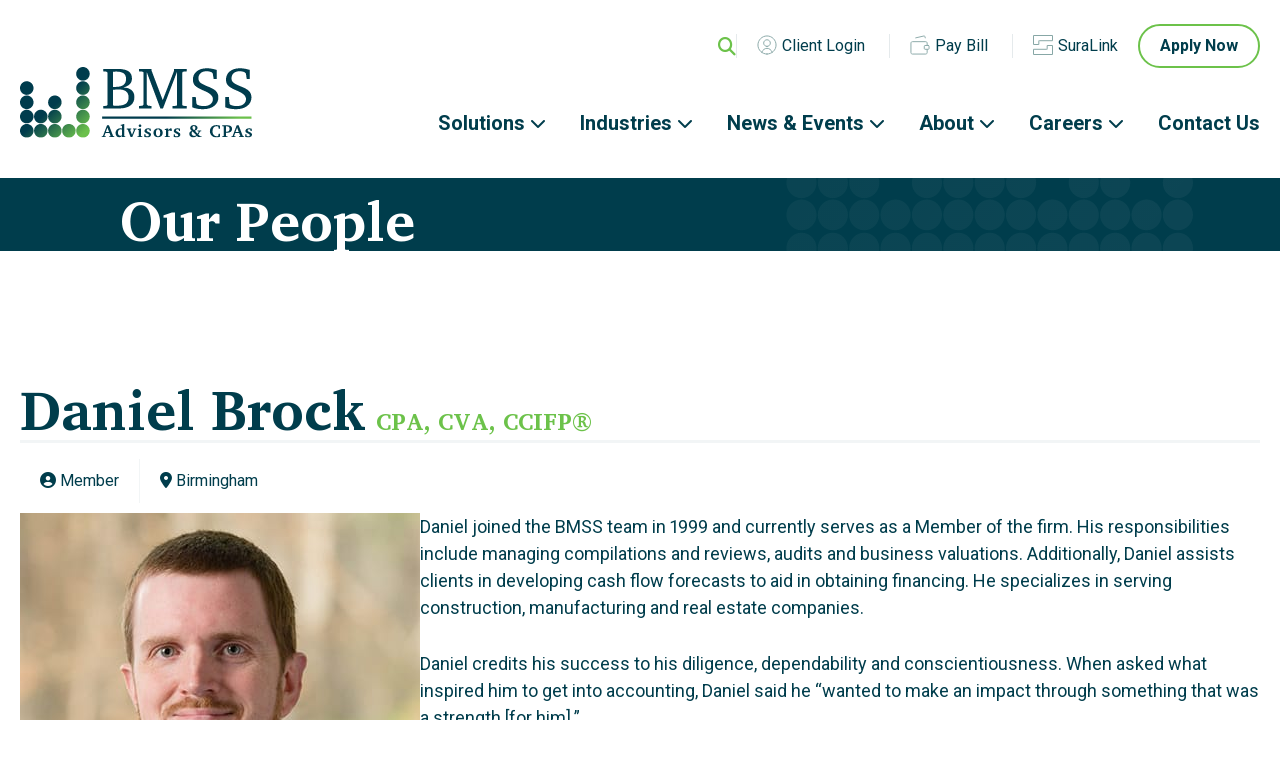

--- FILE ---
content_type: text/html; charset=UTF-8
request_url: https://www.bmss.com/people/daniel-brock/
body_size: 10716
content:
<!DOCTYPE html>
<html dir="ltr" lang="en-US" prefix="og: https://ogp.me/ns#">
<head>
	<meta charset="UTF-8">
	<meta name="viewport" content="width=device-width, initial-scale=1">
	<link rel="profile" href="http://gmpg.org/xfn/11">
	<link rel="pingback" href="https://www.bmss.com/xmlrpc.php">
    <link rel="preconnect" href="https://fonts.googleapis.com">
    <link rel="preconnect" href="https://fonts.gstatic.com" crossorigin>

	<title>Daniel Brock - BMSS, LLC</title>
        <style>
            :root {
                        }

                    </style>
			<style>img:is([sizes="auto" i], [sizes^="auto," i]) { contain-intrinsic-size: 3000px 1500px }</style>
	
		<!-- All in One SEO 4.8.6.1 - aioseo.com -->
	<meta name="description" content="Daniel joined the BMSS team in 1999 and currently serves as a Member of the firm. His responsibilities include managing compilations and reviews, audits and business valuations. Additionally, Daniel assists clients in developing cash flow forecasts to aid in obtaining financing. He specializes in serving construction, manufacturing and real estate companies. Daniel credits his success" />
	<meta name="robots" content="max-image-preview:large" />
	<link rel="canonical" href="https://www.bmss.com/people/daniel-brock/" />
	<meta name="generator" content="All in One SEO (AIOSEO) 4.8.6.1" />
		<meta property="og:locale" content="en_US" />
		<meta property="og:site_name" content="BMSS, LLC -" />
		<meta property="og:type" content="article" />
		<meta property="og:title" content="Daniel Brock - BMSS, LLC" />
		<meta property="og:description" content="Daniel joined the BMSS team in 1999 and currently serves as a Member of the firm. His responsibilities include managing compilations and reviews, audits and business valuations. Additionally, Daniel assists clients in developing cash flow forecasts to aid in obtaining financing. He specializes in serving construction, manufacturing and real estate companies. Daniel credits his success" />
		<meta property="og:url" content="https://www.bmss.com/people/daniel-brock/" />
		<meta property="article:published_time" content="2018-12-04T05:03:06+00:00" />
		<meta property="article:modified_time" content="2025-09-05T17:36:18+00:00" />
		<meta name="twitter:card" content="summary_large_image" />
		<meta name="twitter:title" content="Daniel Brock - BMSS, LLC" />
		<meta name="twitter:description" content="Daniel joined the BMSS team in 1999 and currently serves as a Member of the firm. His responsibilities include managing compilations and reviews, audits and business valuations. Additionally, Daniel assists clients in developing cash flow forecasts to aid in obtaining financing. He specializes in serving construction, manufacturing and real estate companies. Daniel credits his success" />
		<script type="application/ld+json" class="aioseo-schema">
			{"@context":"https:\/\/schema.org","@graph":[{"@type":"BreadcrumbList","@id":"https:\/\/www.bmss.com\/people\/daniel-brock\/#breadcrumblist","itemListElement":[{"@type":"ListItem","@id":"https:\/\/www.bmss.com#listItem","position":1,"name":"Home","item":"https:\/\/www.bmss.com","nextItem":{"@type":"ListItem","@id":"https:\/\/www.bmss.com\/people\/daniel-brock\/#listItem","name":"Daniel Brock"}},{"@type":"ListItem","@id":"https:\/\/www.bmss.com\/people\/daniel-brock\/#listItem","position":2,"name":"Daniel Brock","previousItem":{"@type":"ListItem","@id":"https:\/\/www.bmss.com#listItem","name":"Home"}}]},{"@type":"Organization","@id":"https:\/\/www.bmss.com\/#organization","name":"BMSS, LLC","url":"https:\/\/www.bmss.com\/"},{"@type":"WebPage","@id":"https:\/\/www.bmss.com\/people\/daniel-brock\/#webpage","url":"https:\/\/www.bmss.com\/people\/daniel-brock\/","name":"Daniel Brock - BMSS, LLC","description":"Daniel joined the BMSS team in 1999 and currently serves as a Member of the firm. His responsibilities include managing compilations and reviews, audits and business valuations. Additionally, Daniel assists clients in developing cash flow forecasts to aid in obtaining financing. He specializes in serving construction, manufacturing and real estate companies. Daniel credits his success","inLanguage":"en-US","isPartOf":{"@id":"https:\/\/www.bmss.com\/#website"},"breadcrumb":{"@id":"https:\/\/www.bmss.com\/people\/daniel-brock\/#breadcrumblist"},"image":{"@type":"ImageObject","url":"https:\/\/www.bmss.com\/wp-content\/uploads\/Daniel-Brock.jpg","@id":"https:\/\/www.bmss.com\/people\/daniel-brock\/#mainImage","width":400,"height":400},"primaryImageOfPage":{"@id":"https:\/\/www.bmss.com\/people\/daniel-brock\/#mainImage"},"datePublished":"2018-12-03T23:03:06-06:00","dateModified":"2025-09-05T12:36:18-05:00"},{"@type":"WebSite","@id":"https:\/\/www.bmss.com\/#website","url":"https:\/\/www.bmss.com\/","name":"BMSS, LLC","inLanguage":"en-US","publisher":{"@id":"https:\/\/www.bmss.com\/#organization"}}]}
		</script>
		<!-- All in One SEO -->

<link rel='dns-prefetch' href='//fonts.googleapis.com' />
<link rel="alternate" type="application/rss+xml" title="BMSS, LLC &raquo; Feed" href="https://www.bmss.com/feed/" />
<link rel="alternate" type="application/rss+xml" title="BMSS, LLC &raquo; Comments Feed" href="https://www.bmss.com/comments/feed/" />
<link rel="alternate" type="text/calendar" title="BMSS, LLC &raquo; iCal Feed" href="https://www.bmss.com/events/?ical=1" />
<link rel='stylesheet' id='tribe-events-pro-mini-calendar-block-styles-css' href='https://www.bmss.com/wp-content/plugins/events-calendar-pro/build/css/tribe-events-pro-mini-calendar-block.css?ver=7.7.1' type='text/css' media='all' />
<link rel='stylesheet' id='wp-block-library-css' href='https://www.bmss.com/wp-includes/css/dist/block-library/style.min.css?ver=1678cdd9303ed50c64477623a627ef1c' type='text/css' media='all' />
<style id='classic-theme-styles-inline-css' type='text/css'>
/*! This file is auto-generated */
.wp-block-button__link{color:#fff;background-color:#32373c;border-radius:9999px;box-shadow:none;text-decoration:none;padding:calc(.667em + 2px) calc(1.333em + 2px);font-size:1.125em}.wp-block-file__button{background:#32373c;color:#fff;text-decoration:none}
</style>
<style id='global-styles-inline-css' type='text/css'>
:root{--wp--preset--aspect-ratio--square: 1;--wp--preset--aspect-ratio--4-3: 4/3;--wp--preset--aspect-ratio--3-4: 3/4;--wp--preset--aspect-ratio--3-2: 3/2;--wp--preset--aspect-ratio--2-3: 2/3;--wp--preset--aspect-ratio--16-9: 16/9;--wp--preset--aspect-ratio--9-16: 9/16;--wp--preset--color--black: #000000;--wp--preset--color--cyan-bluish-gray: #abb8c3;--wp--preset--color--white: #ffffff;--wp--preset--color--pale-pink: #f78da7;--wp--preset--color--vivid-red: #cf2e2e;--wp--preset--color--luminous-vivid-orange: #ff6900;--wp--preset--color--luminous-vivid-amber: #fcb900;--wp--preset--color--light-green-cyan: #7bdcb5;--wp--preset--color--vivid-green-cyan: #00d084;--wp--preset--color--pale-cyan-blue: #8ed1fc;--wp--preset--color--vivid-cyan-blue: #0693e3;--wp--preset--color--vivid-purple: #9b51e0;--wp--preset--gradient--vivid-cyan-blue-to-vivid-purple: linear-gradient(135deg,rgba(6,147,227,1) 0%,rgb(155,81,224) 100%);--wp--preset--gradient--light-green-cyan-to-vivid-green-cyan: linear-gradient(135deg,rgb(122,220,180) 0%,rgb(0,208,130) 100%);--wp--preset--gradient--luminous-vivid-amber-to-luminous-vivid-orange: linear-gradient(135deg,rgba(252,185,0,1) 0%,rgba(255,105,0,1) 100%);--wp--preset--gradient--luminous-vivid-orange-to-vivid-red: linear-gradient(135deg,rgba(255,105,0,1) 0%,rgb(207,46,46) 100%);--wp--preset--gradient--very-light-gray-to-cyan-bluish-gray: linear-gradient(135deg,rgb(238,238,238) 0%,rgb(169,184,195) 100%);--wp--preset--gradient--cool-to-warm-spectrum: linear-gradient(135deg,rgb(74,234,220) 0%,rgb(151,120,209) 20%,rgb(207,42,186) 40%,rgb(238,44,130) 60%,rgb(251,105,98) 80%,rgb(254,248,76) 100%);--wp--preset--gradient--blush-light-purple: linear-gradient(135deg,rgb(255,206,236) 0%,rgb(152,150,240) 100%);--wp--preset--gradient--blush-bordeaux: linear-gradient(135deg,rgb(254,205,165) 0%,rgb(254,45,45) 50%,rgb(107,0,62) 100%);--wp--preset--gradient--luminous-dusk: linear-gradient(135deg,rgb(255,203,112) 0%,rgb(199,81,192) 50%,rgb(65,88,208) 100%);--wp--preset--gradient--pale-ocean: linear-gradient(135deg,rgb(255,245,203) 0%,rgb(182,227,212) 50%,rgb(51,167,181) 100%);--wp--preset--gradient--electric-grass: linear-gradient(135deg,rgb(202,248,128) 0%,rgb(113,206,126) 100%);--wp--preset--gradient--midnight: linear-gradient(135deg,rgb(2,3,129) 0%,rgb(40,116,252) 100%);--wp--preset--font-size--small: 13px;--wp--preset--font-size--medium: 20px;--wp--preset--font-size--large: 36px;--wp--preset--font-size--x-large: 42px;--wp--preset--spacing--20: 0.44rem;--wp--preset--spacing--30: 0.67rem;--wp--preset--spacing--40: 1rem;--wp--preset--spacing--50: 1.5rem;--wp--preset--spacing--60: 2.25rem;--wp--preset--spacing--70: 3.38rem;--wp--preset--spacing--80: 5.06rem;--wp--preset--shadow--natural: 6px 6px 9px rgba(0, 0, 0, 0.2);--wp--preset--shadow--deep: 12px 12px 50px rgba(0, 0, 0, 0.4);--wp--preset--shadow--sharp: 6px 6px 0px rgba(0, 0, 0, 0.2);--wp--preset--shadow--outlined: 6px 6px 0px -3px rgba(255, 255, 255, 1), 6px 6px rgba(0, 0, 0, 1);--wp--preset--shadow--crisp: 6px 6px 0px rgba(0, 0, 0, 1);}:where(.is-layout-flex){gap: 0.5em;}:where(.is-layout-grid){gap: 0.5em;}body .is-layout-flex{display: flex;}.is-layout-flex{flex-wrap: wrap;align-items: center;}.is-layout-flex > :is(*, div){margin: 0;}body .is-layout-grid{display: grid;}.is-layout-grid > :is(*, div){margin: 0;}:where(.wp-block-columns.is-layout-flex){gap: 2em;}:where(.wp-block-columns.is-layout-grid){gap: 2em;}:where(.wp-block-post-template.is-layout-flex){gap: 1.25em;}:where(.wp-block-post-template.is-layout-grid){gap: 1.25em;}.has-black-color{color: var(--wp--preset--color--black) !important;}.has-cyan-bluish-gray-color{color: var(--wp--preset--color--cyan-bluish-gray) !important;}.has-white-color{color: var(--wp--preset--color--white) !important;}.has-pale-pink-color{color: var(--wp--preset--color--pale-pink) !important;}.has-vivid-red-color{color: var(--wp--preset--color--vivid-red) !important;}.has-luminous-vivid-orange-color{color: var(--wp--preset--color--luminous-vivid-orange) !important;}.has-luminous-vivid-amber-color{color: var(--wp--preset--color--luminous-vivid-amber) !important;}.has-light-green-cyan-color{color: var(--wp--preset--color--light-green-cyan) !important;}.has-vivid-green-cyan-color{color: var(--wp--preset--color--vivid-green-cyan) !important;}.has-pale-cyan-blue-color{color: var(--wp--preset--color--pale-cyan-blue) !important;}.has-vivid-cyan-blue-color{color: var(--wp--preset--color--vivid-cyan-blue) !important;}.has-vivid-purple-color{color: var(--wp--preset--color--vivid-purple) !important;}.has-black-background-color{background-color: var(--wp--preset--color--black) !important;}.has-cyan-bluish-gray-background-color{background-color: var(--wp--preset--color--cyan-bluish-gray) !important;}.has-white-background-color{background-color: var(--wp--preset--color--white) !important;}.has-pale-pink-background-color{background-color: var(--wp--preset--color--pale-pink) !important;}.has-vivid-red-background-color{background-color: var(--wp--preset--color--vivid-red) !important;}.has-luminous-vivid-orange-background-color{background-color: var(--wp--preset--color--luminous-vivid-orange) !important;}.has-luminous-vivid-amber-background-color{background-color: var(--wp--preset--color--luminous-vivid-amber) !important;}.has-light-green-cyan-background-color{background-color: var(--wp--preset--color--light-green-cyan) !important;}.has-vivid-green-cyan-background-color{background-color: var(--wp--preset--color--vivid-green-cyan) !important;}.has-pale-cyan-blue-background-color{background-color: var(--wp--preset--color--pale-cyan-blue) !important;}.has-vivid-cyan-blue-background-color{background-color: var(--wp--preset--color--vivid-cyan-blue) !important;}.has-vivid-purple-background-color{background-color: var(--wp--preset--color--vivid-purple) !important;}.has-black-border-color{border-color: var(--wp--preset--color--black) !important;}.has-cyan-bluish-gray-border-color{border-color: var(--wp--preset--color--cyan-bluish-gray) !important;}.has-white-border-color{border-color: var(--wp--preset--color--white) !important;}.has-pale-pink-border-color{border-color: var(--wp--preset--color--pale-pink) !important;}.has-vivid-red-border-color{border-color: var(--wp--preset--color--vivid-red) !important;}.has-luminous-vivid-orange-border-color{border-color: var(--wp--preset--color--luminous-vivid-orange) !important;}.has-luminous-vivid-amber-border-color{border-color: var(--wp--preset--color--luminous-vivid-amber) !important;}.has-light-green-cyan-border-color{border-color: var(--wp--preset--color--light-green-cyan) !important;}.has-vivid-green-cyan-border-color{border-color: var(--wp--preset--color--vivid-green-cyan) !important;}.has-pale-cyan-blue-border-color{border-color: var(--wp--preset--color--pale-cyan-blue) !important;}.has-vivid-cyan-blue-border-color{border-color: var(--wp--preset--color--vivid-cyan-blue) !important;}.has-vivid-purple-border-color{border-color: var(--wp--preset--color--vivid-purple) !important;}.has-vivid-cyan-blue-to-vivid-purple-gradient-background{background: var(--wp--preset--gradient--vivid-cyan-blue-to-vivid-purple) !important;}.has-light-green-cyan-to-vivid-green-cyan-gradient-background{background: var(--wp--preset--gradient--light-green-cyan-to-vivid-green-cyan) !important;}.has-luminous-vivid-amber-to-luminous-vivid-orange-gradient-background{background: var(--wp--preset--gradient--luminous-vivid-amber-to-luminous-vivid-orange) !important;}.has-luminous-vivid-orange-to-vivid-red-gradient-background{background: var(--wp--preset--gradient--luminous-vivid-orange-to-vivid-red) !important;}.has-very-light-gray-to-cyan-bluish-gray-gradient-background{background: var(--wp--preset--gradient--very-light-gray-to-cyan-bluish-gray) !important;}.has-cool-to-warm-spectrum-gradient-background{background: var(--wp--preset--gradient--cool-to-warm-spectrum) !important;}.has-blush-light-purple-gradient-background{background: var(--wp--preset--gradient--blush-light-purple) !important;}.has-blush-bordeaux-gradient-background{background: var(--wp--preset--gradient--blush-bordeaux) !important;}.has-luminous-dusk-gradient-background{background: var(--wp--preset--gradient--luminous-dusk) !important;}.has-pale-ocean-gradient-background{background: var(--wp--preset--gradient--pale-ocean) !important;}.has-electric-grass-gradient-background{background: var(--wp--preset--gradient--electric-grass) !important;}.has-midnight-gradient-background{background: var(--wp--preset--gradient--midnight) !important;}.has-small-font-size{font-size: var(--wp--preset--font-size--small) !important;}.has-medium-font-size{font-size: var(--wp--preset--font-size--medium) !important;}.has-large-font-size{font-size: var(--wp--preset--font-size--large) !important;}.has-x-large-font-size{font-size: var(--wp--preset--font-size--x-large) !important;}
:where(.wp-block-post-template.is-layout-flex){gap: 1.25em;}:where(.wp-block-post-template.is-layout-grid){gap: 1.25em;}
:where(.wp-block-columns.is-layout-flex){gap: 2em;}:where(.wp-block-columns.is-layout-grid){gap: 2em;}
:root :where(.wp-block-pullquote){font-size: 1.5em;line-height: 1.6;}
</style>
<link rel='stylesheet' id='infodash_frontend-css' href='https://www.bmss.com/wp-content/plugins/infomedia-dashboard/assets/css/frontend.css?ver=2.1.0' type='text/css' media='' />
<link rel='stylesheet' id='rt-fontawsome-css' href='https://www.bmss.com/wp-content/plugins/the-post-grid/assets/vendor/font-awesome/css/font-awesome.min.css?ver=7.8.4' type='text/css' media='all' />
<link rel='stylesheet' id='rt-flaticon-css' href='https://www.bmss.com/wp-content/plugins/the-post-grid/assets/vendor/flaticon/flaticon_the_post_grid.css?ver=7.8.4' type='text/css' media='all' />
<link rel='stylesheet' id='rt-tpg-css' href='https://www.bmss.com/wp-content/plugins/the-post-grid-pro/assets/css/thepostgrid.min.css?ver=7.8.2' type='text/css' media='all' />
<link rel='stylesheet' id='kronos-tailwind-css' href='https://www.bmss.com/wp-content/themes/kronos/assets/css/tailwind.css?ver=1700518333' type='text/css' media='all' />
<link rel='stylesheet' id='kronos-google-fonts-css' href='https://fonts.googleapis.com/css2?family=Charis+SIL:wght@700&#038;family=Roboto:ital,wght@0,400;0,500;0,700;1,400&#038;display=swap' type='text/css' media='all' />
<link rel='stylesheet' id='kronos-style-css' href='https://www.bmss.com/wp-content/themes/kronos/assets/css/theme.css?ver=1724187047' type='text/css' media='all' />
<link rel='stylesheet' id='kronos-override-css' href='https://www.bmss.com/wp-content/themes/kronos/assets/css/custom.css?ver=1730223266' type='text/css' media='all' />
<link rel='stylesheet' id='infodash_admin-css' href='https://www.bmss.com/wp-content/plugins/infomedia-dashboard/assets/css/admin.css?ver=2.1.0' type='text/css' media='' />
<script type="text/javascript" src="https://www.bmss.com/wp-content/plugins/infomedia-dashboard/assets/js/frontend.js?ver=2.1.0" id="infodash_frontend-js"></script>
<script type="text/javascript" src="https://www.bmss.com/wp-includes/js/jquery/jquery.min.js?ver=3.7.1" id="jquery-core-js"></script>
<script type="text/javascript" src="https://www.bmss.com/wp-includes/js/jquery/jquery-migrate.min.js?ver=3.4.1" id="jquery-migrate-js"></script>
<script type="text/javascript" src="https://www.bmss.com/wp-content/plugins/infomedia-dashboard/assets/js/admin.js?ver=2.1.0" id="infodash_admin-js"></script>
<link rel="https://api.w.org/" href="https://www.bmss.com/wp-json/" /><link rel="alternate" title="JSON" type="application/json" href="https://www.bmss.com/wp-json/wp/v2/people/1196" /><link rel="EditURI" type="application/rsd+xml" title="RSD" href="https://www.bmss.com/xmlrpc.php?rsd" />

<link rel='shortlink' href='https://www.bmss.com/?p=1196' />
<link rel="alternate" title="oEmbed (JSON)" type="application/json+oembed" href="https://www.bmss.com/wp-json/oembed/1.0/embed?url=https%3A%2F%2Fwww.bmss.com%2Fpeople%2Fdaniel-brock%2F" />
<link rel="alternate" title="oEmbed (XML)" type="text/xml+oembed" href="https://www.bmss.com/wp-json/oembed/1.0/embed?url=https%3A%2F%2Fwww.bmss.com%2Fpeople%2Fdaniel-brock%2F&#038;format=xml" />
<!-- Stream WordPress user activity plugin v4.1.1 -->
        <style>
            :root {
                --tpg-primary-color: #0d6efd;
                --tpg-secondary-color: #0654c4;
                --tpg-primary-light: #c4d0ff
            }

                        body .rt-tpg-container .rt-loading,
            body #bottom-script-loader .rt-ball-clip-rotate {
                color: #0367bf !important;
            }

                    </style>
		<meta name="tec-api-version" content="v1"><meta name="tec-api-origin" content="https://www.bmss.com"><link rel="alternate" href="https://www.bmss.com/wp-json/tribe/events/v1/" /><link rel="icon" href="https://www.bmss.com/wp-content/uploads/cropped-favicon-32x32.png" sizes="32x32" />
<link rel="icon" href="https://www.bmss.com/wp-content/uploads/cropped-favicon-192x192.png" sizes="192x192" />
<link rel="apple-touch-icon" href="https://www.bmss.com/wp-content/uploads/cropped-favicon-180x180.png" />
<meta name="msapplication-TileImage" content="https://www.bmss.com/wp-content/uploads/cropped-favicon-270x270.png" />
		<style type="text/css" id="wp-custom-css">
			.MBN-feature-image-size{
	max-width:1024px !important;
}
.MBN-article-text-container{
	margin-bottom:1em !important;
}
 
/***** read more at bottom *****/
.insight-grid .rt-holder {
	box-shadow: 0px 0 0 0px rgb(0 0 0 / 0) !important;
	background-color:#F2F5F6  !important;
}
.insight-grid .rt-detail{
	margin: 0px !important;
	padding: 32px !important;
	display: flex;
	flex-direction: column;
  flex-grow: 1;
  justify-content: flex-start;
	background-color:#F2F5F6  !important;
}
.insight-grid .post-meta{
	margin-top: auto !important;
}
.insight-grid .rt-img-holder{
	aspect-ratio:16 / 9;
	object-fit: cover;
	display: flex;
  align-items: center;
  justify-content: center;
	
}
.insight-grid div.rt-col-md-4.rt-col-sm-6.rt-col-xs-12.even-grid-item.rt-grid-item.rt-ready-animation.animated.fadeIn {
	height: auto !Important;
	display: flex;
	justify-content: space-between;

}
.insight-grid h2.entry-title{
	padding:0px !important;
}
.insight-grid .post-meta{
	line-height:0px !important;
}
.insight-grid .entry-title,
.insight-grid .entry-title a{
	font-family: "Roboto", sans-serif !important;
	line-height: 1.2 !important;
	font-size:25px !important;
	font-weight:600 !important;
}
.insight-grid.tpg-shortcode-main-wrapper .even-grid-item{
	margin:0px !important;
	padding:0px !important;
}
.insight-grid .rt-row{
	margin:0px !important;
	gap:2em !Important;
}
.insight-grid .read-more a{
	font-size:18px !important;
	border-width:2px !important;
}

.insight-grid .rt-col-md-4 {
flex: 1 1 calc((100% - 4em) / 3);
	width:auto !important;
}

@media only screen and (max-width: 1039px){
	.insight-grid .rt-col-md-4 {
flex: 1 1 calc((100% - 4em) / 2);
	width:auto !important;
}
	
}
@media only screen and (max-width: 704px){
	.insight-grid .rt-col-md-4 {
flex: 1 1 100%;
	width:auto !important;
}
	
}

.insight-grid .author a{
	pointer-events:none !important;
	cursor:auto !important;
}
.insight-grid .author a,
.insight-grid  .post-meta-user.v_pipe>span:after,
.insight-grid .date{
	font-size:15px !important;
	font-weight:400 !important;
	color:#50A04B !important;
}
.insight-grid{
	padding:0px !Important;
}
.insight-grid .rt-layout-filter-container{
	margin:0px 0px 40px 0px !important;
}

.insight-grid .rt-filter-item-wrap{
	margin:0px !important;
}
.insight-grid .rt-filter-item-wrap.rt-search-filter-wrap span.rt-action{
	top:12px !Important;
	right:0px !Important;
}
.insight-grid input.rt-search-input{
	width:100% !important;
	margin:0px !important;
	border-radius:100px !important;
	border: 1px solid #999 !important;
	font-size: 16px !important;
	color: #003d4c !important;
	height:auto !important;
	padding:10px 120px 10px 20px !important;
}
.insight-grid input::placeholder{
	font-size: 16px !important;
	color: #333 !important;
	font-weight:400 !important;
}
.insight-grid .rt-filter-item-wrap{
	width:100% !important;
}
.insight-grid .rt-filter-wrap{
	width:50% !important;
	margin:0 auto  !important;
}

@media only screen and (max-width: 704px){
.insight-grid .rt-filter-wrap{
	width:100% !important;
}
	
}
.insight-grid .rt-action{
	visibility:hidden;
}
.insight-grid .rt-action:after{
	content:'SEARCH';
	visibility:visible;
	background-color: #fff;
  padding: 12px 20px 12px 15px;
  border: 2px solid #6CC24B;
	color:#0F3C4C;
	font-weight:700;
	border-radius:0px 100px 100px 0px;
}
.insight-grid .rt-action:hover:after{
	background-color: #6CC24B;
}




		</style>
		    <!-- Google Analytics Here -->
<!-- Google tag (gtag.js) -->
<script async src="https://www.googletagmanager.com/gtag/js?id=G-FJR1HJPPZP"></script>
<script>
  window.dataLayer = window.dataLayer || [];
  function gtag(){dataLayer.push(arguments);}
  gtag('js', new Date());

  gtag('config', 'G-FJR1HJPPZP');
</script>
	<!-- <script src="//unpkg.com/alpinejs" defer></script> -->
<!-- Start cookieyes banner -->
 <script id="cookieyes" type="text/javascript" src="https://cdn-cookieyes.com/client_data/a760daf912cdf709381a31ce/script.js"></script>
 <!-- End cookieyes banner -->
</head>

<body class="wp-singular people-template-default single single-people postid-1196 wp-theme-kronos rttpg rttpg-7.8.4 radius-frontend rttpg-body-wrap rttpg-flaticon tribe-no-js post-daniel-brock">

<div id="site-search">
        <div class="form-wrap">
            <span class="search-close" id="search-close" title="close search"><i class="fal fa-times"></i></span>
            <!-- <a id="activate-search" href="#" class="button">Search <i class="fa-solid fa-magnifying-glass"></i></a> -->
<div id="search-form" class="hidden">
    <form role="search" method="get" class="search-form" action="https://www.bmss.com/">
        <!-- <label> -->
            <!-- <span class="screen-reader-text">Search for:</span> -->
            <input type="search" class="search-field" placeholder="Search" value="" name="s" title="Search for:" />
        <!-- </label> -->
        <input type="submit" class="search-submit button btn-1 icon" value="&#xf002;" />
        <input type="submit" class="search-submit button btn-1 text" value="Search" />
    </form>
</div><!-- #search-form -->        </div><!-- .form-wrap -->
    </div><!-- #site-search -->	<div class="site-wrap">
		<div class="site-header">
			<div class="container mx-auto">
				<div id="site-title">
                    <a href="https://www.bmss.com/" rel="home">
						<img src="https://www.bmss.com/wp-content/themes/kronos/assets/img/bmss-logo.svg" alt="BMSS, LLC Logo">
                    </a>
                </div><!-- #site-title -->
				<div id="navigation">
					<div class="utility-navigation">
						<a id="search-toggle" href="#" ><i class="fa-solid fa-magnifying-glass"></i></a>
													<ul class="top-nav-links">
																	<li>
										<a href="https://www.bmss.com/client-login/" target="_self" class="top-nav-link"><img src="https://www.bmss.com/wp-content/uploads/client-login.svg" class="attachment-full size-full" alt="" decoding="async" />Client Login</a>
									</li>
																	<li>
										<a href="https://bmss.aiwyn.ai/client-portal/login" target="_blank" class="top-nav-link"><img src="https://www.bmss.com/wp-content/uploads/pay-bill.svg" class="attachment-full size-full" alt="" decoding="async" />Pay Bill</a>
									</li>
																	<li>
										<a href="https://accounts.suralink.com/login?clientId=ecf44ed2-2f20-46d2-82e5-c067eba2ad7e&redirectUri=https%3A%2F%2Fapp.suralink.com%2Fscripts%2Fviews%2FWelcome.php" target="_blank" class="top-nav-link"><img src="https://www.bmss.com/wp-content/uploads/suralink.svg" class="attachment-full size-full" alt="" decoding="async" />SuraLink</a>
									</li>
															</ul>
																			<a href='https://www.bmss.com/careers/#apply-now' target='_self' class='button btn-1'>Apply Now</a>
											</div><!-- .utility-naviction -->
					<nav id="navigation-mobile" class="left-menu">
	
	<div id="nav-toggle" class="right-toggle">
		<span id="menu-bars">
		     <div class="menu-bar menu-bar-top"></div>
		     <div class="menu-bar menu-bar-middle"></div>
		     <div class="menu-bar menu-bar-bottom"></div>
		</span>
	</div><!-- #nav-toggle -->
	
	<div class="menu-wrap">
        <div class="menu-sidebar">
		    <ul id="main-menu" class="menu"><li id="menu-item-2246" class="menu-item menu-item-type-post_type menu-item-object-page menu-item-2246"><a href="https://www.bmss.com/our-solutions/">Solutions</a></li>
<li id="menu-item-2247" class="menu-item menu-item-type-post_type menu-item-object-page menu-item-has-children menu-item-2247"><a href="https://www.bmss.com/our-industries/">Industries</a>
<ul class="sub-menu">
	<li id="menu-item-2248" class="menu-item menu-item-type-post_type menu-item-object-industry menu-item-2248"><a href="https://www.bmss.com/industry/construction/">Construction</a></li>
	<li id="menu-item-2249" class="menu-item menu-item-type-post_type menu-item-object-industry menu-item-2249"><a href="https://www.bmss.com/industry/consumer-business/">Consumer Business</a></li>
	<li id="menu-item-2250" class="menu-item menu-item-type-post_type menu-item-object-industry menu-item-2250"><a href="https://www.bmss.com/industry/film-entertainment/">Film &#038; Entertainment</a></li>
	<li id="menu-item-2251" class="menu-item menu-item-type-post_type menu-item-object-industry menu-item-2251"><a href="https://www.bmss.com/industry/financial-institutions/">Financial Services &amp; Institutions</a></li>
	<li id="menu-item-2252" class="menu-item menu-item-type-post_type menu-item-object-industry menu-item-2252"><a href="https://www.bmss.com/industry/government-municipalities/">Government &#038; Municipalities</a></li>
	<li id="menu-item-2253" class="menu-item menu-item-type-post_type menu-item-object-industry menu-item-2253"><a href="https://www.bmss.com/industry/government-contracting/">Government Contracting</a></li>
	<li id="menu-item-2254" class="menu-item menu-item-type-post_type menu-item-object-industry menu-item-2254"><a href="https://www.bmss.com/industry/healthcare/">Healthcare</a></li>
	<li id="menu-item-2255" class="menu-item menu-item-type-post_type menu-item-object-industry menu-item-2255"><a href="https://www.bmss.com/industry/manufacturing-distribution/">Manufacturing &#038; Distribution</a></li>
	<li id="menu-item-2256" class="menu-item menu-item-type-post_type menu-item-object-industry menu-item-2256"><a href="https://www.bmss.com/industry/nonprofit/">Nonprofits</a></li>
	<li id="menu-item-6762" class="menu-item menu-item-type-post_type menu-item-object-industry menu-item-6762"><a href="https://www.bmss.com/industry/oil-gas/">Oil &#038; Gas</a></li>
	<li id="menu-item-2257" class="menu-item menu-item-type-post_type menu-item-object-industry menu-item-2257"><a href="https://www.bmss.com/industry/private-equity-venture-capital/">Private Equity &#038; Venture Capital</a></li>
	<li id="menu-item-2258" class="menu-item menu-item-type-post_type menu-item-object-industry menu-item-2258"><a href="https://www.bmss.com/industry/professional-services/">Professional Services</a></li>
	<li id="menu-item-2259" class="menu-item menu-item-type-post_type menu-item-object-industry menu-item-2259"><a href="https://www.bmss.com/industry/real-estate/">Real Estate</a></li>
	<li id="menu-item-2260" class="menu-item menu-item-type-post_type menu-item-object-industry menu-item-2260"><a href="https://www.bmss.com/industry/technology-software/">Technology &#038; Software</a></li>
</ul>
</li>
<li id="menu-item-2261" class="menu-item menu-item-type-custom menu-item-object-custom menu-item-has-children menu-item-2261"><a href="#">News &#038; Events</a>
<ul class="sub-menu">
	<li id="menu-item-5413" class="menu-item menu-item-type-post_type menu-item-object-page current_page_parent menu-item-5413"><a href="https://www.bmss.com/news/">Recent News</a></li>
	<li id="menu-item-5414" class="menu-item menu-item-type-post_type menu-item-object-page menu-item-5414"><a href="https://www.bmss.com/newsletter-signup/">Newsletter Signup</a></li>
	<li id="menu-item-2262" class="menu-item menu-item-type-custom menu-item-object-custom menu-item-2262"><a href="/events/">Events</a></li>
	<li id="menu-item-5415" class="menu-item menu-item-type-post_type menu-item-object-page menu-item-5415"><a href="https://www.bmss.com/previous-webinars/">Previous Webinars</a></li>
</ul>
</li>
<li id="menu-item-2263" class="menu-item menu-item-type-post_type menu-item-object-page menu-item-has-children menu-item-2263"><a href="https://www.bmss.com/about/">About</a>
<ul class="sub-menu">
	<li id="menu-item-2264" class="menu-item menu-item-type-post_type menu-item-object-page menu-item-2264"><a href="https://www.bmss.com/about/bmss-family-of-companies/">BMSS Family of Companies</a></li>
	<li id="menu-item-6223" class="menu-item menu-item-type-post_type menu-item-object-page menu-item-6223"><a href="https://www.bmss.com/about/bmss-legacy/">BMSS Legacy</a></li>
	<li id="menu-item-2265" class="menu-item menu-item-type-post_type menu-item-object-page menu-item-2265"><a href="https://www.bmss.com/about/our-history/">Our History</a></li>
	<li id="menu-item-2266" class="menu-item menu-item-type-post_type menu-item-object-page menu-item-2266"><a href="https://www.bmss.com/about/our-locations/">Our Locations</a></li>
	<li id="menu-item-2267" class="menu-item menu-item-type-post_type menu-item-object-page menu-item-2267"><a href="https://www.bmss.com/about/our-people/">Our People</a></li>
</ul>
</li>
<li id="menu-item-2268" class="menu-item menu-item-type-post_type menu-item-object-page menu-item-has-children menu-item-2268"><a href="https://www.bmss.com/careers/">Careers</a>
<ul class="sub-menu">
	<li id="menu-item-2270" class="menu-item menu-item-type-post_type menu-item-object-page menu-item-2270"><a href="https://www.bmss.com/careers/experienced-hires/">Experienced Hires</a></li>
	<li id="menu-item-2269" class="menu-item menu-item-type-post_type menu-item-object-page menu-item-2269"><a href="https://www.bmss.com/careers/campus-recruiting/">Campus Recruiting</a></li>
</ul>
</li>
<li id="menu-item-2271" class="menu-item menu-item-type-post_type menu-item-object-page menu-item-2271"><a href="https://www.bmss.com/contact/">Contact Us</a></li>
<li id="menu-item-2272" class="menu-item menu-item-type-custom menu-item-object-custom menu-item-2272"><a href="#">Client Login</a></li>
<li id="menu-item-2273" class="menu-item menu-item-type-custom menu-item-object-custom menu-item-2273"><a href="#">Pay Bill</a></li>
<li id="menu-item-2274" class="menu-item menu-item-type-custom menu-item-object-custom menu-item-2274"><a href="#">SuraLink</a></li>
</ul>            <!-- <a id="activate-search" href="#" class="button">Search <i class="fa-solid fa-magnifying-glass"></i></a> -->
<div id="search-form" class="hidden">
    <form role="search" method="get" class="search-form" action="https://www.bmss.com/">
        <!-- <label> -->
            <!-- <span class="screen-reader-text">Search for:</span> -->
            <input type="search" class="search-field" placeholder="Search" value="" name="s" title="Search for:" />
        <!-- </label> -->
        <input type="submit" class="search-submit button btn-1 icon" value="&#xf002;" />
        <input type="submit" class="search-submit button btn-1 text" value="Search" />
    </form>
</div><!-- #search-form -->        </div><!-- .menu-sidebar -->
	</div><!-- .menu-wrap -->
</nav><!-- #navigation-mobile -->					<nav id="navigation-desktop">
        <ul id="main-menu" class="menu"><li class=" menu-item menu-item-type-post_type menu-item-object-page menu-item-has-children mega-menu-item"><a href="https://www.bmss.com/our-solutions/">Solutions</a><div id="solutions-mega-menu" class="solutions-mega-menu"><div class="container mx-auto">
    <div class="mega-nav-level-one">
        <h3>Solutions</h3>
        <ul class="mega-nav-selectors">
            <li class='has-sub-menu' data-sub-menu="0"><a href="https://www.bmss.com/service/business-advisory-consulting/" target="_self">Business Advisory</a></li><li class='has-sub-menu' data-sub-menu="1"><a href="https://www.bmss.com/service/accounting-auditing/" target="_self">Financial Reporting</a></li><li class='has-sub-menu' data-sub-menu="2"><a href="https://www.bmss.com/industry/government-contracting/" target="_self">Government Contracting</a></li><li><a href="https://www.bmss.com/about/bmss-family-of-companies/" target="_self">Payroll &#038; Benefits</a></li><li class='has-sub-menu' data-sub-menu="4"><a href="https://www.bmss.com/service/tax/" target="_self">Tax</a></li><li><a href="https://www.bmss.com/about/bmss-family-of-companies/" target="_self">Technology &#038; Data</a></li><li><a href="https://www.bmss.com/about/bmss-family-of-companies/" target="_self">Wealth Management</a></li>        </ul>
    </div>
    <div class="mega-nav-sub-menus">
        <ul id='mega-nav-sub-menu-0' class='mega-nav-sub-menu'><li><a href="https://www.bmss.com/service/business-advisory-consulting/business-restructuring-turnaround/" target="_self">Business Restructuring &#038; Turnaround</a></li><li><a href="https://www.bmss.com/service/business-advisory-consulting/cfo-controller-advisory-services/" target="_self">CFO/Controller Advisory Services</a></li><li><a href="https://www.bmss.com/service/business-advisory-consulting/client-361/" target="_self">Client 361</a></li><li><a href="https://www.bmss.com/service/client-accounting-services/" target="_self">Client Accounting</a></li><li><a href="https://www.bmss.com/service/business-advisory-consulting/continuing-professional-education-cpe/" target="_self">Continuing Professional Education (CPE)</a></li><li><a href="https://www.eosworldwide.com/mark-waters" target="_self">Entrepreneurial Operating System® (EOS)</a></li><li><a href="https://www.bmss.com/service/business-advisory-consulting/forensic-services/" target="_self">Forensics</a></li><li><a href="https://www.bmss.com/service/business-advisory-consulting/hr-advisory-services/" target="_self">Human Resources</a></li><li><a href="https://www.bmss.com/service/business-advisory-consulting/system-organization-controls-soc/" target="_self">System &amp; Organization Controls (SOC)</a></li><li><a href="https://www.bmss.com/service/business-advisory-consulting/transaction-advisory-services/" target="_self">Transaction Advisory</a></li><li><a href="https://www.bmss.com/service/business-advisory-consulting/valuation-services/" target="_self">Valuations</a></li></ul><ul id='mega-nav-sub-menu-1' class='mega-nav-sub-menu'><li><a href="https://www.bmss.com/service/accounting-auditing/assurance/" target="_self">Assurance</a></li><li><a href="https://www.bmss.com/service/accounting-auditing/employee-benefit-plan-audits/" target="_self">Employee Benefit Plan (EBP)</a></li><li><a href="https://www.bmss.com/service/accounting-auditing/peer-review/" target="_self">Peer Review</a></li><li><a href="https://www.bmss.com/service/accounting-auditing/service-organization-control/" target="_self">System &amp; Organization Controls (SOC)</a></li></ul><ul id='mega-nav-sub-menu-2' class='mega-nav-sub-menu'><li><a href="https://www.bmss.com/client-accounting-solutions/" target="_self">Client Accounting Solutions</a></li><li><a href="https://www.bmss.com/contract-administration-advisory/" target="_self">Contract Administration Advisory</a></li><li><a href="https://www.bmss.com/defense-contract-audit-agency-dcaa/" target="_self">DCAA Support</a></li><li><a href="https://www.bmss.com/policies-procedures/" target="_self">Policies &amp; Procedures</a></li><li><a href="https://www.bmss.com/system-support/" target="_self">Systems Support</a></li></ul><ul id='mega-nav-sub-menu-4' class='mega-nav-sub-menu'><li><a href="https://www.bmss.com/service/tax/businesses/" target="_self">Businesses</a></li><li><a href="https://www.bmss.com/service/tax/estates-trusts/" target="_self">Estates &#038; Trusts</a></li><li><a href="https://www.bmss.com/service/tax/individuals/" target="_self">Individuals</a></li><li><a href="https://www.bmss.com/service/tax/state-local-taxes/" target="_self">State &#038; Local Tax</a></li></ul>    </div>
</div>
</div></li>
<li id="menu-item-2096" class="menu-item menu-item-type-post_type menu-item-object-page menu-item-has-children menu-item-2096"><a href="https://www.bmss.com/our-industries/">Industries</a>
<ul class="sub-menu">
	<li id="menu-item-2109" class="menu-item menu-item-type-post_type menu-item-object-industry menu-item-2109"><a href="https://www.bmss.com/industry/construction/">Construction</a></li>
	<li id="menu-item-2108" class="menu-item menu-item-type-post_type menu-item-object-industry menu-item-2108"><a href="https://www.bmss.com/industry/consumer-business/">Consumer Business</a></li>
	<li id="menu-item-2106" class="menu-item menu-item-type-post_type menu-item-object-industry menu-item-2106"><a href="https://www.bmss.com/industry/financial-institutions/">Financial Services &amp; Institutions</a></li>
	<li id="menu-item-2107" class="menu-item menu-item-type-post_type menu-item-object-industry menu-item-2107"><a href="https://www.bmss.com/industry/film-entertainment/">Film &#038; Entertainment</a></li>
	<li id="menu-item-2104" class="menu-item menu-item-type-post_type menu-item-object-industry menu-item-2104"><a href="https://www.bmss.com/industry/government-municipalities/">Government &#038; Municipalities</a></li>
	<li id="menu-item-2105" class="menu-item menu-item-type-post_type menu-item-object-industry menu-item-2105"><a href="https://www.bmss.com/industry/government-contracting/">Government Contracting</a></li>
	<li id="menu-item-2103" class="menu-item menu-item-type-post_type menu-item-object-industry menu-item-2103"><a href="https://www.bmss.com/industry/healthcare/">Healthcare</a></li>
	<li id="menu-item-2102" class="menu-item menu-item-type-post_type menu-item-object-industry menu-item-2102"><a href="https://www.bmss.com/industry/manufacturing-distribution/">Manufacturing &#038; Distribution</a></li>
	<li id="menu-item-2101" class="menu-item menu-item-type-post_type menu-item-object-industry menu-item-2101"><a href="https://www.bmss.com/industry/nonprofit/">Nonprofits</a></li>
	<li id="menu-item-6763" class="menu-item menu-item-type-post_type menu-item-object-industry menu-item-6763"><a href="https://www.bmss.com/industry/oil-gas/">Oil &#038; Gas</a></li>
	<li id="menu-item-2100" class="menu-item menu-item-type-post_type menu-item-object-industry menu-item-2100"><a href="https://www.bmss.com/industry/private-equity-venture-capital/">Private Equity &#038; Venture Capital</a></li>
	<li id="menu-item-2099" class="menu-item menu-item-type-post_type menu-item-object-industry menu-item-2099"><a href="https://www.bmss.com/industry/professional-services/">Professional Services</a></li>
	<li id="menu-item-2098" class="menu-item menu-item-type-post_type menu-item-object-industry menu-item-2098"><a href="https://www.bmss.com/industry/real-estate/">Real Estate</a></li>
	<li id="menu-item-2097" class="menu-item menu-item-type-post_type menu-item-object-industry menu-item-2097"><a href="https://www.bmss.com/industry/technology-software/">Technology &#038; Software</a></li>
</ul>
</li>
<li id="menu-item-2110" class="menu-item menu-item-type-custom menu-item-object-custom menu-item-has-children menu-item-2110"><a href="#">News &#038; Events</a>
<ul class="sub-menu">
	<li id="menu-item-3229" class="menu-item menu-item-type-post_type menu-item-object-page current_page_parent menu-item-3229"><a href="https://www.bmss.com/news/">Recent News</a></li>
	<li id="menu-item-2111" class="menu-item menu-item-type-custom menu-item-object-custom menu-item-2111"><a href="/events">Events</a></li>
	<li id="menu-item-3590" class="menu-item menu-item-type-post_type menu-item-object-page menu-item-3590"><a href="https://www.bmss.com/newsletter-signup/">Newsletter Signup</a></li>
	<li id="menu-item-5019" class="menu-item menu-item-type-post_type menu-item-object-page menu-item-5019"><a href="https://www.bmss.com/previous-webinars/">Previous Webinars</a></li>
</ul>
</li>
<li id="menu-item-2112" class="menu-item menu-item-type-post_type menu-item-object-page menu-item-has-children menu-item-2112"><a href="https://www.bmss.com/about/">About</a>
<ul class="sub-menu">
	<li id="menu-item-2115" class="menu-item menu-item-type-post_type menu-item-object-page menu-item-2115"><a href="https://www.bmss.com/about/bmss-family-of-companies/">BMSS Family of Companies</a></li>
	<li id="menu-item-6222" class="menu-item menu-item-type-post_type menu-item-object-page menu-item-6222"><a href="https://www.bmss.com/about/bmss-legacy/">BMSS Legacy</a></li>
	<li id="menu-item-2114" class="menu-item menu-item-type-post_type menu-item-object-page menu-item-2114"><a href="https://www.bmss.com/about/our-history/">Our History</a></li>
	<li id="menu-item-2113" class="menu-item menu-item-type-post_type menu-item-object-page menu-item-2113"><a href="https://www.bmss.com/about/our-locations/">Our Locations</a></li>
	<li id="menu-item-2116" class="menu-item menu-item-type-post_type menu-item-object-page menu-item-2116"><a href="https://www.bmss.com/about/our-people/">Our People</a></li>
</ul>
</li>
<li id="menu-item-2117" class="menu-item menu-item-type-post_type menu-item-object-page menu-item-has-children menu-item-2117"><a href="https://www.bmss.com/careers/">Careers</a>
<ul class="sub-menu">
	<li id="menu-item-2118" class="menu-item menu-item-type-post_type menu-item-object-page menu-item-2118"><a href="https://www.bmss.com/careers/experienced-hires/">Experienced Hires</a></li>
	<li id="menu-item-2119" class="menu-item menu-item-type-post_type menu-item-object-page menu-item-2119"><a href="https://www.bmss.com/careers/campus-recruiting/">Campus Recruiting</a></li>
</ul>
</li>
<li id="menu-item-2120" class="menu-item menu-item-type-post_type menu-item-object-page menu-item-2120"><a href="https://www.bmss.com/contact/">Contact Us</a></li>
</ul>    </nav><!-- #navigation-desktop -->				</div><!-- #navigation -->
			</div><!-- .container -->
		</div><!-- .site-header --><section class="container mx-auto page-header " >
    <div class="page-header__main">
                
                    <h2 class="page-header__page-title h1">Our People</h2>
                    </div><!-- .page-header__main -->
    </section><!-- .page-header -->
<div class="container mx-auto no-sidebar">            <div class="main">                <article id="post-1196" class="post-1196 people type-people status-publish has-post-thumbnail hentry">
               <h1 class="person-name">Daniel Brock<span class="people-title">CPA, CVA, CCIFP®</span></h1><ul class="roles-location"><li><span class="fas fa-user-circle"></span> Member</li><li><span class="fas fa-map-marker-alt"></span> Birmingham</li></ul>            <div class="row bio-info">
                <div class="col-sm bio-pic">
                    <img width="400" height="400" src="https://www.bmss.com/wp-content/uploads/Daniel-Brock.jpg" class="attachment-full size-full wp-post-image" alt="" decoding="async" fetchpriority="high" srcset="https://www.bmss.com/wp-content/uploads//Daniel-Brock.jpg 400w, https://www.bmss.com/wp-content/uploads//Daniel-Brock-300x300.jpg 300w, https://www.bmss.com/wp-content/uploads//Daniel-Brock-150x150.jpg 150w" sizes="(max-width: 400px) 100vw, 400px" /><ul class="bio-icon-list"><li><a href="https://www.bmss.com/wp-content/uploads/Daniel-Brock.vcf"><span class="fas fa-address-card"></span> Download vCard</a></li></ul><div class="related-list-wrap bg-light-gray desktop-only">
                                <h4>Industries Served</h4>
                                <ul class="related-list"><li><a href="https://www.bmss.com/industry/construction/">Construction</a></li><li><a href="https://www.bmss.com/industry/manufacturing-distribution/">Manufacturing & Distribution</a></li><li><a href="https://www.bmss.com/industry/real-estate/">Real Estate</a></li></ul>
                            </div><div class="related-list-wrap bg-light-gray desktop-only">
                                <h4>Related Services</h4>
                                <ul class="related-list"><li><a href="https://www.bmss.com/service/accounting-auditing/assurance/">Assurance</a></li><li><a href="https://www.bmss.com/service/business-advisory-consulting/valuation-services/">Valuations</a></li></ul>
                            </div>                </div>
                <div class="col-sm bio-content">
                    
<p>Daniel joined the BMSS team in 1999 and currently serves as a Member of the firm. His responsibilities include managing compilations and reviews, audits and business valuations. Additionally, Daniel assists clients in developing cash flow forecasts to aid in obtaining financing. He specializes in serving construction, manufacturing and real estate companies.</p>



<p>Daniel credits his success to his diligence, dependability and conscientiousness. When asked what inspired him to get into accounting, Daniel said he “wanted to make an impact through something that was a strength [for him].”</p>



<p>Daniel grew up in Guntersville, Alabama. He now resides in Birmingham with his wife, Carrie, and their three adopted children. In his free time, Daniel enjoys sports, music and traveling.</p>
<h3 class="body-font t-light-blue bio-section-title">Education</h3><ul>
<li>University of Alabama
<ul>
<li>Master of Accountancy, 1999</li>
</ul>
</li>
<li>Birmingham-Southern College
<ul>
<li>Bachelor of Science in Accountancy, 1998</li>
</ul>
</li>
</ul>
<h3 class="body-font t-light-blue bio-section-title">Memberships</h3><ul>
<li><a href="https://www.aicpa-cima.com/home" target="_blank" rel="noopener">American Institute of Certified Public Accountants (AICPA)</a></li>
<li><a href="https://alabama.cpa/" target="_blank" rel="noopener">Alabama Society of Certified Public Accountants (ASCPA)</a></li>
<li><a href="https://www.nacva.com/" target="_blank" rel="noopener">National Association of Certified Valuators and Analysts (NACVA)</a></li>
</ul>
<h3 class="body-font t-light-blue bio-section-title">Designations</h3><ul>
<li>Certified Public Accountant (CPA)</li>
<li>Certified Valuation Analyst (CVA)</li>
<li>Certified Construction Industry Financial Professional (CCIFP®)</li>
</ul>
                </div>
            </div>
            </article>
        </div><!-- .main -->    
</div><!-- .container -->
		<div class="gutter-wrap">
							<section class="fcta-banner">
					<div class="fcta-banner__main">
													<h2 class="fcta-banner__heading">Local Firm. National Knowledge. Global Reach.</h2>
																			<a href='https://www.bmss.com/contact/' target='_self' class='button btn-3'>Get In Touch</a>
											</div>
				</section>
						<footer class="site-footer" role="contentinfo">
				<div class="site-footer__main">
					<div class="site-footer__logo-phone">
						<a href="https://www.bmss.com/" rel="home">
							<img src="https://www.bmss.com/wp-content/themes/kronos/assets/img/bmss-logo-white.svg" alt="BMSS, LLC Logo">
								</a>
													<a href="tel:833.CPA.BMSS" class="site-footer__phone"><i class="fa-solid fa-phone"></i>833.CPA.BMSS</a>
											</div>
					<div class="site-footer__menu">
						<div class="menu-footer-menu-container"><ul id="menu-footer-menu" class="menu"><li id="menu-item-1070" class="menu-item menu-item-type-custom menu-item-object-custom menu-item-1070"><a href="https://www.abacustechnologies.com/">Abacus Technologies</a></li>
<li id="menu-item-1071" class="menu-item menu-item-type-custom menu-item-object-custom menu-item-1071"><a href="https://bmsswesson.com/">BMSS Wesson Wealth Solutions</a></li>
<li id="menu-item-1069" class="menu-item menu-item-type-custom menu-item-object-custom menu-item-1069"><a href="https://www.pbspay.com/">Payroll &#038; Benefit Solutions</a></li>
<li id="menu-item-1067" class="menu-item menu-item-type-custom menu-item-object-custom menu-item-1067"><a href="https://www.bmss.com/resources-links/">Resources &#038; Links</a></li>
</ul></div>						<a href="https://www.eosworldwide.com/mark-waters"><img src="https://www.bmss.com/wp-content/themes/kronos/assets/img/eos-logo.png" alt="EOS Logo" class="site-footer__affiliate-logo"></a>
					</div>
					<div class="site-footer__social-cta">
													<ul class="site-footer__social-media">
																	<li>
										<a href="https://www.linkedin.com/company/bmss-llc" target="_blank" class="site-footer__social-link"><i class="fa-brands fa-linkedin-in"></i></a>
									</li>
																	<li>
										<a href="https://www.instagram.com/bmsscpas/?hl=en" target="_blank" class="site-footer__social-link"><i class="fa-brands fa-instagram"></i></a>
									</li>
																	<li>
										<a href="https://www.facebook.com/bmsscpas/" target="_blank" class="site-footer__social-link"><i class="fa-brands fa-facebook-f"></i></a>
									</li>
																	<li>
										<a href="https://twitter.com/BMSScpas" target="_blank" class="site-footer__social-link"><i class="fa-brands fa-x-twitter"></i></a>
									</li>
															</ul>
																			<a href='https://www.bmss.com/contact/' target='_self' class='button btn-2'>Contact Us</a>
											</div>

				</div><!-- .site-footer__main -->
				<div class="site-footer__copy-privacy">
					<div class="site-footer__copy-cont">
						<p class="copyright">&copy;&nbsp; 2025&nbsp;<a href="https://www.bmss.com">BMSS, LLC</a> All rights reserved.</p><!-- .copyright -->
						<p class="credit">Web Development By <a href="https://infomedia.com/?utm_source=client-site&utm_medium=credit-link" target="_blank">Infomedia</a>
					</p><!-- .credit -->
					</div>
					<div class="site-footer__privacy-cont">
							<a href="/wp-content/uploads/BMSS-Site-Notice-Privacy-and-Terms-of-Use-2025.pdf" class="privacy-policy-link">Privacy Policy</a>
						</div>
					<!-- Original privacy policy code -->
					 
				</div>
			</footer><!-- .site-footer -->
		</div>
	</div><!-- .site-wrap --><script type="speculationrules">
{"prefetch":[{"source":"document","where":{"and":[{"href_matches":"\/*"},{"not":{"href_matches":["\/wp-*.php","\/wp-admin\/*","\/wp-content\/uploads\/*","\/wp-content\/*","\/wp-content\/plugins\/*","\/wp-content\/themes\/kronos\/*","\/*\\?(.+)"]}},{"not":{"selector_matches":"a[rel~=\"nofollow\"]"}},{"not":{"selector_matches":".no-prefetch, .no-prefetch a"}}]},"eagerness":"conservative"}]}
</script>
		<script>
		( function ( body ) {
			'use strict';
			body.className = body.className.replace( /\btribe-no-js\b/, 'tribe-js' );
		} )( document.body );
		</script>
		<script> /* <![CDATA[ */var tribe_l10n_datatables = {"aria":{"sort_ascending":": activate to sort column ascending","sort_descending":": activate to sort column descending"},"length_menu":"Show _MENU_ entries","empty_table":"No data available in table","info":"Showing _START_ to _END_ of _TOTAL_ entries","info_empty":"Showing 0 to 0 of 0 entries","info_filtered":"(filtered from _MAX_ total entries)","zero_records":"No matching records found","search":"Search:","all_selected_text":"All items on this page were selected. ","select_all_link":"Select all pages","clear_selection":"Clear Selection.","pagination":{"all":"All","next":"Next","previous":"Previous"},"select":{"rows":{"0":"","_":": Selected %d rows","1":": Selected 1 row"}},"datepicker":{"dayNames":["Sunday","Monday","Tuesday","Wednesday","Thursday","Friday","Saturday"],"dayNamesShort":["Sun","Mon","Tue","Wed","Thu","Fri","Sat"],"dayNamesMin":["S","M","T","W","T","F","S"],"monthNames":["January","February","March","April","May","June","July","August","September","October","November","December"],"monthNamesShort":["January","February","March","April","May","June","July","August","September","October","November","December"],"monthNamesMin":["Jan","Feb","Mar","Apr","May","Jun","Jul","Aug","Sep","Oct","Nov","Dec"],"nextText":"Next","prevText":"Prev","currentText":"Today","closeText":"Done","today":"Today","clear":"Clear"}};/* ]]> */ </script>            <script>
                jQuery(document).ready(function () {

                    jQuery(".rttpg-toc-main-wrapper").each(function () {
                        jQuery(this).css({'opacity': 1})
                        jQuery(this).parent().css({'display': 'block'})
                    })

                    jQuery('body').on("click", ".tpg-toc-collapseable-btn", function () {
                        jQuery(this).toggleClass("collapsed");
                        jQuery(this).closest(".tpg-table-of-contents-wrapper").find(".rttpg-toc-inner").slideToggle(300);
                    });

                    jQuery(".tpg-table-of-contents-wrapper a").on('click', function (event) {
                        var hash = this.hash;
                        if (hash !== "") {
                            event.preventDefault();
                            jQuery(".tpg-table-of-contents-wrapper a").removeClass('rttpg-toc-active');
                            jQuery(this).closest('li').addClass('rttpg-toc-active');
                            jQuery('html, body').animate({
                                scrollTop: (jQuery(hash).offset().top - 150)
                            }, 500, function () {
                                jQuery(hash).addClass('rttpg-toc-active');
                                setTimeout(function () {
                                    jQuery(hash).removeClass('rttpg-toc-active');
                                }, 800)
                            });
                        }
                    });


                })
            </script>
			<script type="text/javascript" src="https://www.bmss.com/wp-content/themes/kronos/assets/js/scripts.js?ver=1724100053" id="kronos-js-js"></script>
<script src="https://player.vimeo.com/api/player.js"></script>
</body>
</html>


--- FILE ---
content_type: text/css
request_url: https://www.bmss.com/wp-content/themes/kronos/assets/css/custom.css?ver=1730223266
body_size: 487
content:
/* This stylesheet is meant to override SASS styles. Please place them below.  To activate, uncomment line 12 in ../inc/scripts.php */
/* /tasks/69165 */
@media screen and (max-width: 1339px) and (min-width: 870px) {
    .b107__content:has(img) {
        flex: 0 1 90%;
        display: flex;
        flex-direction: row;
        justify-content: space-between;
    }
}
@media screen and (max-width: 400px) {
	.b107__content img {
		max-width: 100% !important;
		min-width: 100%;
	}
}
.b107__content img {
	max-width: 300px;
	border-radius: 40px;
}
/* /tasks/69165 */

/* /tasks/65451 */
@media screen and (max-width: 780px) {
	.b107__testimonial-slider  {
		max-width: 500px !important;
	}
}
@media screen and (max-width: 580px) {
	.b107__testimonial-slider  {
		max-width: 300px !important;
	}
}
@media screen and (max-width: 380px) {
	.b107__testimonial-slider  {
		max-width: 250px !important;
	}
}
@media screen and (max-width: 380px) {
	.b107__testimonial-slider  {
		max-width: 200px !important;
	}
}
/* /tasks/65451 */

/* /tasks/64121 */
@media screen and (max-width: 1339px) and (min-width: 844px) {
	.b114__intro-left {
		margin-left: auto;
		margin-right: auto;	
		text-align: center;
	}
	.b114__photo-cont {
		margin-left: auto;
		margin-right: auto;
	}
	.b114__details-list-cont {
		margin-left: auto;
		margin-right: auto;
	}
}
/* /tasks/64121 */

/* /tasks/626 */
.page-id-2088 .block106-stat-cards {
	padding-top: 0px;
}
/* /tasks/62663 */

/* /tasks/62439 */
.people-template-default .bio-content  ul {
	list-style-type: disc;
	margin-left: 20px;
}
.people-template-default .bio-content  ul > li > ul {
	list-style-type: circle;
	margin-left: 30px;
}
/* /tasks/62439 */

.location-inner-block {
	padding: 20px 30px 30px;
}

.location-inner-block a {
	font-weight: 400 !important;
	padding: 0 0 10px 5px !important;
}

.form-grey {
	background-color: #f2f5f6;
	padding: 0 !important;
}

.form-image {
	padding-bottom: 0 !important;
	margin-bottom: 0 !important;
}



--- FILE ---
content_type: image/svg+xml
request_url: https://www.bmss.com/wp-content/uploads/suralink.svg
body_size: 95
content:
<svg width="20" height="20" viewBox="0 0 20 20" fill="none" xmlns="http://www.w3.org/2000/svg">
<g opacity="0.5">
<path d="M6.32673 5.71489H5.82673V6.21489V9.5H0.5V9.19539V0.5H19.5V5.71489H6.32673Z" stroke="#104F4D"/>
<path d="M13.6811 14.2897H14.1811V13.7897V10.5H19.5V10.5177V19.5H0.5V14.2897H13.6811Z" stroke="#104F4D"/>
</g>
</svg>



--- FILE ---
content_type: image/svg+xml
request_url: https://www.bmss.com/wp-content/themes/kronos/assets/img/bmss-logo.svg
body_size: 5995
content:
<?xml version="1.0" encoding="UTF-8" standalone="no"?>
<!-- Created with Inkscape (http://www.inkscape.org/) -->

<svg
   version="1.1"
   id="svg2"
   xml:space="preserve"
   width="232"
   height="71.375015"
   viewBox="0 0 232.00001 71.375016"
   sodipodi:docname="bmss-logo.svg"
   inkscape:version="1.1.2 (0a00cf5339, 2022-02-04)"
   xmlns:inkscape="http://www.inkscape.org/namespaces/inkscape"
   xmlns:sodipodi="http://sodipodi.sourceforge.net/DTD/sodipodi-0.dtd"
   xmlns="http://www.w3.org/2000/svg"
   xmlns:svg="http://www.w3.org/2000/svg"><defs
     id="defs6"><clipPath
       clipPathUnits="userSpaceOnUse"
       id="clipPath20"><path
         d="M 0,365 H 1114 V 0 H 0 Z"
         id="path18" /></clipPath><linearGradient
       x1="0"
       y1="0"
       x2="1"
       y2="0"
       gradientUnits="userSpaceOnUse"
       gradientTransform="matrix(695.17627,0,0,-695.17627,399.27271,110.3554)"
       spreadMethod="pad"
       id="linearGradient108"><stop
         style="stop-opacity:1;stop-color:#003c4d"
         offset="0"
         id="stop98" /><stop
         style="stop-opacity:1;stop-color:#003c4d"
         offset="0.0804287"
         id="stop100" /><stop
         style="stop-opacity:1;stop-color:#003c4d"
         offset="0.4291947"
         id="stop102" /><stop
         style="stop-opacity:1;stop-color:#6bc04b"
         offset="0.917348"
         id="stop104" /><stop
         style="stop-opacity:1;stop-color:#6bc04b"
         offset="1"
         id="stop106" /></linearGradient><linearGradient
       x1="0"
       y1="0"
       x2="1"
       y2="0"
       gradientUnits="userSpaceOnUse"
       gradientTransform="matrix(258.09521,-286.64377,-286.64377,-258.09521,74.411499,298.89572)"
       spreadMethod="pad"
       id="linearGradient134"><stop
         style="stop-opacity:1;stop-color:#003c4d"
         offset="0"
         id="stop124" /><stop
         style="stop-opacity:1;stop-color:#003c4d"
         offset="0.0804287"
         id="stop126" /><stop
         style="stop-opacity:1;stop-color:#003c4d"
         offset="0.4291947"
         id="stop128" /><stop
         style="stop-opacity:1;stop-color:#6bc04b"
         offset="0.917348"
         id="stop130" /><stop
         style="stop-opacity:1;stop-color:#6bc04b"
         offset="1"
         id="stop132" /></linearGradient></defs><sodipodi:namedview
     id="namedview4"
     pagecolor="#ffffff"
     bordercolor="#666666"
     borderopacity="1.0"
     inkscape:pageshadow="2"
     inkscape:pageopacity="0.0"
     inkscape:pagecheckerboard="0"
     showgrid="false"
     fit-margin-top="0"
     fit-margin-left="0"
     fit-margin-right="0"
     fit-margin-bottom="0"
     inkscape:zoom="1.0144904"
     inkscape:cx="273.53634"
     inkscape:cy="59.63585"
     inkscape:window-width="1920"
     inkscape:window-height="1016"
     inkscape:window-x="1920"
     inkscape:window-y="27"
     inkscape:window-maximized="1"
     inkscape:current-layer="g8" /><g
     id="g8"
     inkscape:groupmode="layer"
     inkscape:label="BMSS LLC - Logos"
     transform="matrix(1.3333333,0,0,-1.3333333,-22.666666,464.84132)"><g
       id="g999"
       transform="matrix(0.16111112,0,0,0.16111112,14.261111,292.46267)"><g
         id="g10"
         transform="translate(424.0474,63.5485)"><path
           d="M 0,0 -7.345,-20.466 H 7.553 Z m -1.856,11.364 h 8.869 l 19.442,-51.281 4.994,-0.852 v -4.043 H 8.627 v 4.043 l 5.321,0.525 0.618,1.054 -5.073,14.072 H -8.958 l -5.074,-13.993 0.866,-1.049 5.326,-0.609 v -4.043 h -18.204 v 4.043 l 5.078,0.768 z"
           style="fill:#003c4d;fill-opacity:1;fill-rule:nonzero;stroke:none"
           id="path12" /></g><g
         id="g14"><g
           id="g16"
           clip-path="url(#clipPath20)"><g
             id="g22"
             transform="translate(491.5927,26.6206)"><path
               d="m 0,0 v 27.667 c -1.267,0.406 -2.41,0.708 -3.425,0.911 -1.02,0.203 -1.97,0.302 -2.851,0.302 -3.687,0 -6.637,-1.43 -8.85,-4.286 -2.217,-2.861 -3.326,-6.702 -3.326,-11.527 0,-4.584 1.005,-8.172 3.015,-10.761 2.009,-2.588 4.786,-3.88 8.339,-3.88 0.936,0 1.985,0.124 3.153,0.381 C -2.772,-0.935 -1.46,-0.539 0,0 m 0,46.109 h -6.192 v 3.316 l 12.587,3.886 h 3.92 v -55.9 l 1.158,-1.331 4.331,-0.327 V -7.884 H 0 v 4.652 c -2.589,-1.861 -4.954,-3.227 -7.098,-4.088 -2.148,-0.861 -4.241,-1.292 -6.275,-1.292 -4.787,0 -8.716,1.851 -11.785,5.558 -3.064,3.707 -4.598,8.503 -4.598,14.378 0,6.608 2.014,11.958 6.043,16.061 4.034,4.098 9.28,6.148 15.744,6.148 1.213,0 2.48,-0.07 3.802,-0.203 C -2.851,33.196 -1.46,32.993 0,32.721 Z"
               style="fill:#003c4d;fill-opacity:1;fill-rule:nonzero;stroke:none"
               id="path24" /></g><g
             id="g26"
             transform="translate(513.3306,59.0593)"><path
               d="m 0,0 h 21.461 v -3.801 l -4.415,-0.406 -0.911,-1.089 8.79,-24.188 9.617,24.104 -0.658,1.173 -4.291,0.406 V 0 H 45.644 V -3.801 L 40.734,-4.365 26.207,-40.323 H 18.57 L 5.078,-4.286 0,-3.801 Z"
               style="fill:#003c4d;fill-opacity:1;fill-rule:nonzero;stroke:none"
               id="path28" /></g><g
             id="g30"
             transform="translate(575.6344,78.7185)"><path
               d="m 0,0 c 1.846,0 3.361,-0.574 4.544,-1.722 1.183,-1.144 1.771,-2.594 1.771,-4.346 0,-1.836 -0.584,-3.336 -1.752,-4.509 -1.173,-1.173 -2.662,-1.762 -4.479,-1.762 -1.762,0 -3.232,0.579 -4.415,1.742 -1.183,1.158 -1.777,2.614 -1.777,4.366 0,1.781 0.584,3.261 1.757,4.449 C -3.182,-0.594 -1.732,0 0,0 m 0.911,-18.892 h 4.083 v -35.795 l 1.242,-1.252 4.742,-0.321 v -3.722 h -22.159 v 3.722 l 4.578,0.321 1.198,1.252 v 28.598 h -5.573 v 3.317 z"
               style="fill:#003c4d;fill-opacity:1;fill-rule:nonzero;stroke:none"
               id="path32" /></g><g
             id="g34"
             transform="translate(625.8516,58.0892)"><path
               d="m 0,0 v -11.042 h -5.078 l -0.827,6.231 -1.029,0.926 c -0.936,0.435 -1.871,0.757 -2.807,0.975 -0.935,0.213 -1.856,0.321 -2.766,0.321 -2.035,0 -3.618,-0.44 -4.747,-1.316 -1.128,-0.876 -1.693,-2.094 -1.693,-3.658 0,-1.297 0.441,-2.415 1.322,-3.356 0.881,-0.945 3.069,-2.252 6.563,-3.924 l 0.168,-0.08 c 8.112,-3.83 12.171,-7.726 12.171,-11.69 0,-4.232 -1.534,-7.573 -4.598,-10.013 -3.069,-2.44 -7.286,-3.658 -12.651,-3.658 -2.094,0 -4.301,0.174 -6.622,0.525 -2.327,0.351 -4.772,0.876 -7.33,1.579 v 12.255 h 5.078 l 0.99,-7.118 0.866,-0.93 c 1.103,-0.569 2.242,-1 3.425,-1.297 1.183,-0.297 2.41,-0.445 3.677,-0.445 2.227,0 3.98,0.534 5.261,1.598 1.277,1.065 1.916,2.53 1.916,4.391 0,2.346 -2.435,4.593 -7.301,6.751 -1.653,0.727 -2.935,1.321 -3.84,1.781 -3.495,1.698 -5.95,3.376 -7.365,5.034 -1.421,1.658 -2.128,3.623 -2.128,5.885 0,3.697 1.509,6.677 4.519,8.939 3.014,2.266 7.038,3.4 12.071,3.4 2.148,0 4.281,-0.168 6.4,-0.505 C -4.237,1.218 -2.118,0.703 0,0"
               style="fill:#003c4d;fill-opacity:1;fill-rule:nonzero;stroke:none"
               id="path36" /></g><g
             id="g38"
             transform="translate(659.6415,55.664)"><path
               d="m 0,0 c -3.079,0 -5.489,-1.445 -7.221,-4.331 -1.733,-2.885 -2.599,-6.929 -2.599,-12.131 0,-5.286 0.861,-9.399 2.579,-12.339 1.717,-2.94 4.108,-4.405 7.162,-4.405 3.192,0 5.652,1.426 7.384,4.286 1.738,2.856 2.604,6.93 2.604,12.216 0,5.256 -0.876,9.354 -2.623,12.294 C 5.538,-1.47 3.113,0 0,0 m 0.332,4.405 c 6.493,0 11.651,-1.92 15.477,-5.761 3.825,-3.841 5.736,-9.043 5.736,-15.591 0,-6.202 -1.995,-11.191 -5.984,-14.967 -3.989,-3.777 -9.285,-5.662 -15.888,-5.662 -6.355,0 -11.482,1.905 -15.373,5.721 -3.895,3.816 -5.84,8.84 -5.84,15.066 0,6.39 1.995,11.523 5.984,15.393 3.989,3.866 9.285,5.801 15.888,5.801"
               style="fill:#003c4d;fill-opacity:1;fill-rule:nonzero;stroke:none"
               id="path40" /></g><g
             id="g42"
             transform="translate(690.9121,18.7361)"><path
               d="m 0,0 v 3.722 l 4.499,0.322 1.198,1.252 v 28.598 h -6.108 v 3.316 l 12.418,3.88 h 4.089 l -0.372,-8.453 c 1.461,1.509 3.015,2.974 4.663,4.39 1.653,1.415 3.385,2.757 5.202,4.024 0.465,0.084 0.846,0.133 1.133,0.163 0.292,0.025 0.545,0.04 0.762,0.04 0.911,0 1.827,-0.114 2.747,-0.342 0.921,-0.232 1.861,-0.589 2.826,-1.074 L 31.983,28.39 h -4.415 c -0.633,1.025 -1.395,1.782 -2.291,2.267 -0.891,0.485 -1.96,0.727 -3.197,0.727 -0.718,0 -1.574,-0.193 -2.579,-0.584 -1.005,-0.391 -2.138,-0.965 -3.405,-1.722 V 5.296 L 17.333,4.044 23.361,3.722 V 0 Z"
               style="fill:#003c4d;fill-opacity:1;fill-rule:nonzero;stroke:none"
               id="path44" /></g><g
             id="g46"
             transform="translate(762.1744,58.0892)"><path
               d="m 0,0 v -11.042 h -5.078 l -0.827,6.231 -1.029,0.926 c -0.936,0.435 -1.871,0.757 -2.807,0.975 -0.935,0.213 -1.856,0.321 -2.766,0.321 -2.035,0 -3.618,-0.44 -4.747,-1.316 -1.128,-0.876 -1.693,-2.094 -1.693,-3.658 0,-1.297 0.441,-2.415 1.322,-3.356 0.881,-0.945 3.069,-2.252 6.563,-3.924 l 0.168,-0.08 c 8.112,-3.83 12.171,-7.726 12.171,-11.69 0,-4.232 -1.534,-7.573 -4.598,-10.013 -3.069,-2.44 -7.286,-3.658 -12.651,-3.658 -2.094,0 -4.301,0.174 -6.622,0.525 -2.327,0.351 -4.772,0.876 -7.33,1.579 v 12.255 h 5.078 l 0.99,-7.118 0.866,-0.93 c 1.104,-0.569 2.242,-1 3.425,-1.297 1.183,-0.297 2.41,-0.445 3.677,-0.445 2.227,0 3.98,0.534 5.261,1.598 1.277,1.065 1.916,2.53 1.916,4.391 0,2.346 -2.435,4.593 -7.3,6.751 -1.654,0.727 -2.936,1.321 -3.841,1.781 -3.495,1.698 -5.95,3.376 -7.365,5.034 -1.421,1.658 -2.128,3.623 -2.128,5.885 0,3.697 1.509,6.677 4.519,8.939 3.014,2.266 7.038,3.4 12.071,3.4 2.148,0 4.281,-0.168 6.4,-0.505 C -4.237,1.218 -2.118,0.703 0,0"
               style="fill:#003c4d;fill-opacity:1;fill-rule:nonzero;stroke:none"
               id="path48" /></g><g
             id="g50"
             transform="translate(827.4032,51.5361)"><path
               d="m 0,0 c 2.143,1.594 3.687,3.187 4.623,4.791 0.935,1.609 1.4,3.46 1.4,5.563 0,2.698 -0.638,4.836 -1.92,6.41 -1.277,1.579 -3.004,2.366 -5.177,2.366 -1.98,0 -3.618,-0.654 -4.91,-1.96 -1.297,-1.307 -1.94,-2.975 -1.94,-4.994 0,-1.752 0.589,-3.549 1.772,-5.38 C -4.969,4.959 -2.92,2.697 0,0 m -7.102,-5.944 c -1.485,-1.134 -2.614,-2.396 -3.381,-3.782 -0.772,-1.39 -1.158,-2.865 -1.158,-4.429 0,-3.856 1.148,-6.979 3.45,-9.365 2.296,-2.385 5.286,-3.578 8.973,-3.578 1.653,0 3.222,0.297 4.707,0.891 1.485,0.594 2.93,1.48 4.331,2.667 z M 3.217,-2.91 16.506,-16.581 c 1.159,1.455 2.119,2.965 2.891,4.529 0.767,1.564 1.346,3.183 1.732,4.855 l -0.99,1.416 -4.499,0.728 v 3.801 H 33.305 V -5.053 L 27.4,-6.147 c -0.935,-2.722 -2.039,-5.232 -3.321,-7.523 -1.277,-2.292 -2.742,-4.396 -4.395,-6.311 l 7.716,-8.251 7.019,-0.604 V -32.8 H 16.67 v 1.98 l -3.549,3.964 c -2.722,-2.321 -5.548,-4.058 -8.478,-5.216 -2.93,-1.159 -5.994,-1.743 -9.187,-1.743 -5.172,0 -9.423,1.545 -12.749,4.633 -3.331,3.088 -4.994,6.989 -4.994,11.71 0,3.505 0.975,6.445 2.93,8.815 1.955,2.376 4.885,4.183 8.79,5.42 -2.589,2.049 -4.514,4.148 -5.776,6.291 -1.267,2.143 -1.901,4.415 -1.901,6.815 0,4.098 1.653,7.454 4.955,10.072 3.301,2.614 7.562,3.925 12.794,3.925 4.87,0 8.8,-1.188 11.8,-3.563 2.999,-2.371 4.499,-5.445 4.499,-9.221 C 15.804,7.711 14.779,4.88 12.73,2.589 10.681,0.297 7.508,-1.534 3.217,-2.91"
               style="fill:#003c4d;fill-opacity:1;fill-rule:nonzero;stroke:none"
               id="path52" /></g><g
             id="g54"
             transform="translate(948.1402,20.7159)"><path
               d="m 0,0 c -2.836,-0.995 -5.731,-1.747 -8.691,-2.242 -2.955,-0.5 -5.974,-0.752 -9.058,-0.752 -2.999,0 -5.82,0.321 -8.458,0.95 -2.643,0.633 -5.009,1.574 -7.098,2.811 -4.405,2.564 -7.845,6.048 -10.319,10.458 -2.475,4.41 -3.717,9.256 -3.717,14.542 0,4.232 0.752,8.157 2.251,11.77 1.5,3.613 3.678,6.751 6.544,9.423 2.667,2.535 5.781,4.44 9.344,5.722 3.564,1.282 7.548,1.92 11.948,1.92 2.836,0 5.692,-0.257 8.563,-0.767 C -5.816,53.32 -2.92,52.553 0,51.529 V 37.695 h -6.192 l -1.692,8.86 -1.154,1.415 c -1.158,0.406 -2.291,0.713 -3.405,0.931 -1.114,0.212 -2.207,0.321 -3.281,0.321 -5.89,0 -10.563,-2.093 -14.012,-6.285 -3.455,-4.198 -5.182,-9.889 -5.182,-17.091 0,-7.389 1.801,-13.17 5.409,-17.353 3.604,-4.177 8.568,-6.266 14.898,-6.266 0.688,0 1.465,0.065 2.331,0.198 0.867,0.139 1.797,0.327 2.787,0.569 l 1.277,1.253 2.024,9.993 H 0 Z"
               style="fill:#003c4d;fill-opacity:1;fill-rule:nonzero;stroke:none"
               id="path56" /></g><g
             id="g58"
             transform="translate(976.1046,44.1763)"><path
               d="m 0,0 c 0.054,0 0.148,-0.015 0.287,-0.04 1.267,-0.084 2.188,-0.123 2.767,-0.123 4.375,0 7.667,1.103 9.884,3.316 2.212,2.212 3.321,5.513 3.321,9.909 0,3.964 -1.015,6.998 -3.054,9.102 -2.034,2.103 -4.964,3.152 -8.79,3.152 H 0 Z m -17.665,-25.44 v 4.044 l 4.994,0.445 1.525,1.292 V 24.51 l -1.277,1.173 -5.573,0.406 v 4.043 H 4.826 c 8.062,0 13.923,-1.336 17.585,-4.004 3.658,-2.668 5.489,-6.904 5.489,-12.7 0,-5.826 -1.94,-10.349 -5.82,-13.572 -3.881,-3.222 -9.315,-4.83 -16.304,-4.83 -0.658,0 -1.47,0.02 -2.435,0.059 -0.96,0.04 -2.079,0.099 -3.341,0.183 v -14.927 l 1.277,-1.292 6.028,-0.445 v -4.044 z"
               style="fill:#003c4d;fill-opacity:1;fill-rule:nonzero;stroke:none"
               id="path60" /></g><g
             id="g62"
             transform="translate(1027.678,63.5485)"><path
               d="M 0,0 -7.345,-20.466 H 7.553 Z m -1.856,11.364 h 8.869 l 19.442,-51.281 4.994,-0.852 v -4.043 H 8.627 v 4.043 l 5.321,0.525 0.618,1.054 -5.073,14.072 H -8.959 l -5.073,-13.993 0.866,-1.049 5.326,-0.609 v -4.043 h -18.204 v 4.043 l 5.078,0.768 z"
               style="fill:#003c4d;fill-opacity:1;fill-rule:nonzero;stroke:none"
               id="path64" /></g><g
             id="g66"
             transform="translate(1095.723,58.0892)"><path
               d="m 0,0 v -11.042 h -5.078 l -0.827,6.231 -1.029,0.926 c -0.936,0.435 -1.871,0.757 -2.806,0.975 -0.936,0.213 -1.857,0.321 -2.767,0.321 -2.035,0 -3.618,-0.44 -4.747,-1.316 -1.128,-0.876 -1.693,-2.094 -1.693,-3.658 0,-1.297 0.441,-2.415 1.322,-3.356 0.881,-0.945 3.069,-2.252 6.563,-3.924 l 0.168,-0.08 c 8.112,-3.83 12.171,-7.726 12.171,-11.69 0,-4.232 -1.534,-7.573 -4.598,-10.013 -3.069,-2.44 -7.286,-3.658 -12.651,-3.658 -2.093,0 -4.301,0.174 -6.622,0.525 -2.327,0.351 -4.771,0.876 -7.33,1.579 v 12.255 h 5.078 l 0.99,-7.118 0.866,-0.93 c 1.104,-0.569 2.242,-1 3.425,-1.297 1.183,-0.297 2.41,-0.445 3.677,-0.445 2.227,0 3.98,0.534 5.262,1.598 1.277,1.065 1.915,2.53 1.915,4.391 0,2.346 -2.435,4.593 -7.3,6.751 -1.654,0.727 -2.936,1.321 -3.841,1.781 -3.495,1.698 -5.95,3.376 -7.365,5.034 -1.421,1.658 -2.128,3.623 -2.128,5.885 0,3.697 1.509,6.677 4.519,8.939 3.014,2.266 7.038,3.4 12.071,3.4 2.148,0 4.282,-0.168 6.4,-0.505 C -4.237,1.218 -2.118,0.703 0,0"
               style="fill:#003c4d;fill-opacity:1;fill-rule:nonzero;stroke:none"
               id="path68" /></g><g
             id="g70"
             transform="translate(449.5854,167.2415)"><path
               d="m 0,0 c 3.334,-0.27 6.537,-0.473 9.603,-0.609 3.063,-0.135 6.038,-0.202 8.926,-0.202 18.935,0 32.705,3.13 41.321,9.399 8.606,6.267 12.914,16.25 12.914,29.958 0,12.53 -3.767,21.862 -11.291,27.996 -7.534,6.131 -19.005,9.197 -34.423,9.197 -3.607,0 -7.689,-0.158 -12.24,-0.473 -4.554,-0.318 -9.535,-0.744 -14.945,-1.285 z m 0,87.911 c 1.17,-0.09 2.502,-0.157 3.99,-0.203 1.488,-0.047 3.629,-0.067 6.424,-0.067 17.492,0 30.316,3.088 38.476,9.264 8.16,6.174 12.242,15.892 12.242,29.146 0,11.271 -3.787,19.724 -11.361,25.359 -7.574,5.633 -18.934,8.453 -34.082,8.453 -1.353,0 -3.767,-0.115 -7.236,-0.338 -3.471,-0.225 -6.337,-0.385 -8.588,-0.473 z m -45.443,84.125 h 70.599 c 21.369,0 37.284,-3.7 47.743,-11.091 10.459,-7.393 15.689,-18.664 15.689,-33.812 0,-10.461 -3.362,-19.227 -10.074,-26.305 C 71.792,93.747 61.763,88.405 48.419,84.801 64.649,84.618 77.292,80.628 86.359,72.831 95.415,65.032 99.948,54.235 99.948,40.439 99.948,22.857 93.747,9.42 81.349,0.135 68.952,-9.152 51.034,-13.795 27.591,-13.795 h -73.034 v 11.361 l 15.688,1.352 4.734,3.922 V 155.4 l -4.734,3.922 -15.688,1.623 z"
               style="fill:#003c4d;fill-opacity:1;fill-rule:nonzero;stroke:none"
               id="path72" /></g><g
             id="g74"
             transform="translate(570.7678,153.4462)"><path
               d="m 0,0 v 11.361 l 16.635,2.164 5.005,5.274 v 150.396 l -3.517,3.923 -18.394,1.623 v 11.09 h 58.833 v -7.439 L 110.633,39.357 163.245,177.31 v 8.521 h 59.238 v -11.09 l -17.447,-1.623 -3.381,-3.923 V 16.636 l 3.381,-3.923 17.447,-1.352 V 0 h -66.136 v 11.361 l 18.258,1.352 2.705,3.923 V 172.847 L 111.715,0 H 99.813 L 36.652,170.007 V 18.799 l 5.004,-5.274 16.906,-2.164 V 0 Z"
               style="fill:#003c4d;fill-opacity:1;fill-rule:nonzero;stroke:none"
               id="path76" /></g><g
             id="g78"
             transform="translate(818.813,158.9914)"><path
               d="m 0,0 v 48.689 h 16.365 l 3.246,-31.783 3.652,-4.734 c 4.057,-2.076 8.701,-3.651 13.93,-4.733 5.23,-1.082 10.91,-1.623 17.041,-1.623 12.894,0 23.103,2.995 30.637,8.994 7.524,5.996 11.29,14.086 11.29,24.277 0,14.153 -13.254,26.867 -39.763,38.14 -2.885,1.262 -5.094,2.209 -6.627,2.84 -18.934,8.202 -31.467,15.844 -37.599,22.925 -6.131,7.077 -9.197,16.249 -9.197,27.523 0,15.869 5.836,28.692 17.518,38.478 11.671,9.783 27.159,14.674 46.455,14.674 7.754,0 15.528,-0.656 23.333,-1.961 7.794,-1.307 15.754,-3.269 23.868,-5.883 V 132.949 H 99.678 l -4.193,26.373 -4.057,4.599 c -3.517,1.981 -7.349,3.449 -11.496,4.395 -4.148,0.947 -8.656,1.42 -13.525,1.42 -11.541,0 -20.693,-2.998 -27.456,-8.994 -6.762,-5.998 -10.143,-14.133 -10.143,-24.412 0,-7.486 2.364,-13.682 7.103,-18.596 4.729,-4.917 15.303,-10.843 31.713,-17.786 1.533,-0.631 3.832,-1.535 6.898,-2.705 16.139,-6.311 27.771,-12.983 34.894,-20.016 4.057,-3.97 7.103,-8.521 9.127,-13.66 2.033,-5.14 3.045,-10.733 3.045,-16.771 0,-16.683 -6.537,-30.14 -19.611,-40.372 -13.074,-10.233 -30.431,-15.35 -52.07,-15.35 -9.648,0 -18.735,0.766 -27.25,2.299 C 14.131,-5.094 6.582,-2.888 0,0"
               style="fill:#003c4d;fill-opacity:1;fill-rule:nonzero;stroke:none"
               id="path80" /></g><g
             id="g82"
             transform="translate(972.8607,158.9914)"><path
               d="m 0,0 v 48.689 h 16.365 l 3.246,-31.783 3.652,-4.734 c 4.057,-2.076 8.701,-3.651 13.93,-4.733 5.23,-1.082 10.91,-1.623 17.041,-1.623 12.894,0 23.103,2.995 30.637,8.994 7.524,5.996 11.29,14.086 11.29,24.277 0,14.153 -13.254,26.867 -39.762,38.14 -2.886,1.262 -5.095,2.209 -6.628,2.84 -18.934,8.202 -31.467,15.844 -37.599,22.925 -6.131,7.077 -9.197,16.249 -9.197,27.523 0,15.869 5.836,28.692 17.518,38.478 11.671,9.783 27.159,14.674 46.455,14.674 7.754,0 15.528,-0.656 23.333,-1.961 7.794,-1.307 15.754,-3.269 23.869,-5.883 V 132.949 H 99.678 l -4.193,26.373 -4.057,4.599 c -3.517,1.981 -7.349,3.449 -11.496,4.395 -4.148,0.947 -8.656,1.42 -13.525,1.42 -11.541,0 -20.693,-2.998 -27.456,-8.994 -6.762,-5.998 -10.143,-14.133 -10.143,-24.412 0,-7.486 2.364,-13.682 7.103,-18.596 4.729,-4.917 15.303,-10.843 31.713,-17.786 1.533,-0.631 3.832,-1.535 6.898,-2.705 16.139,-6.311 27.771,-12.983 34.894,-20.016 4.057,-3.97 7.103,-8.521 9.127,-13.66 2.033,-5.14 3.045,-10.733 3.045,-16.771 0,-16.683 -6.537,-30.14 -19.611,-40.372 -13.074,-10.233 -30.431,-15.35 -52.07,-15.35 -9.648,0 -18.735,0.766 -27.25,2.299 C 14.131,-5.094 6.582,-2.888 0,0"
               style="fill:#003c4d;fill-opacity:1;fill-rule:nonzero;stroke:none"
               id="path84" /></g></g></g><g
         id="g86"><g
           id="g88"><g
             id="g94"><g
               id="g96"><path
                 d="m 399.272,105.416 h 695.176 v 9.878 H 399.272 Z"
                 style="fill:url(#linearGradient108);stroke:none"
                 id="path110" /></g></g></g></g><g
         id="g112"><g
           id="g114"><g
             id="g120"><g
               id="g122"><path
                 d="m 278.509,316.506 c 0,-17.745 14.085,-32.128 31.459,-32.128 v 0 c 17.376,0 31.46,14.383 31.46,32.128 v 0 c 0,17.742 -14.084,32.125 -31.46,32.125 v 0 c -17.374,0 -31.459,-14.383 -31.459,-32.125 m 0,-67.003 c 0,-17.743 14.085,-32.128 31.459,-32.128 v 0 c 17.376,0 31.46,14.385 31.46,32.128 v 0 c 0,17.742 -14.084,32.127 -31.46,32.127 v 0 c -17.374,0 -31.459,-14.385 -31.459,-32.127 m -261.509,0 c 0,-17.743 14.086,-32.128 31.46,-32.128 v 0 c 17.375,0 31.462,14.385 31.462,32.128 v 0 c 0,17.742 -14.087,32.127 -31.462,32.127 v 0 C 31.086,281.63 17,267.245 17,249.503 M 278.509,182.5 c 0,-17.744 14.085,-32.126 31.459,-32.126 v 0 c 17.376,0 31.46,14.382 31.46,32.126 v 0 c 0,17.743 -14.084,32.126 -31.46,32.126 v 0 c -17.374,0 -31.459,-14.383 -31.459,-32.126 m -130.756,0 c 0,-17.744 14.087,-32.126 31.461,-32.126 v 0 c 17.377,0 31.461,14.382 31.461,32.126 v 0 c 0,17.743 -14.084,32.126 -31.461,32.126 v 0 c -17.374,0 -31.461,-14.383 -31.461,-32.126 M 17,182.5 c 0,-17.744 14.086,-32.126 31.46,-32.126 v 0 c 17.375,0 31.462,14.382 31.462,32.126 v 0 c 0,17.743 -14.087,32.126 -31.462,32.126 v 0 C 31.086,214.626 17,200.243 17,182.5 m 261.509,-67.005 c 0,-17.74 14.085,-32.124 31.459,-32.124 v 0 c 17.376,0 31.46,14.384 31.46,32.124 v 0 c 0,17.745 -14.084,32.128 -31.46,32.128 v 0 c -17.374,0 -31.459,-14.383 -31.459,-32.128 m -130.756,0 c 0,-17.74 14.087,-32.124 31.461,-32.124 v 0 c 17.377,0 31.461,14.384 31.461,32.124 v 0 c 0,17.745 -14.084,32.128 -31.461,32.128 v 0 c -17.374,0 -31.461,-14.383 -31.461,-32.128 m -65.375,0 c 0,-17.74 14.085,-32.124 31.459,-32.124 v 0 c 17.377,0 31.462,14.384 31.462,32.124 v 0 c 0,17.745 -14.085,32.128 -31.462,32.128 v 0 c -17.374,0 -31.459,-14.383 -31.459,-32.128 m -65.378,0 C 17,97.755 31.086,83.371 48.46,83.371 v 0 c 17.375,0 31.462,14.384 31.462,32.124 v 0 c 0,17.745 -14.087,32.128 -31.462,32.128 v 0 C 31.086,147.623 17,133.24 17,115.495 M 278.509,48.493 c 0,-17.74 14.085,-32.125 31.459,-32.125 v 0 c 17.376,0 31.46,14.385 31.46,32.125 v 0 c 0,17.745 -14.084,32.13 -31.46,32.13 v 0 c -17.374,0 -31.459,-14.385 -31.459,-32.13 m -65.377,0 c 0,-17.74 14.086,-32.125 31.461,-32.125 v 0 c 17.374,0 31.459,14.385 31.459,32.125 v 0 c 0,17.745 -14.085,32.13 -31.459,32.13 v 0 c -17.375,0 -31.461,-14.385 -31.461,-32.13 m -65.379,0 c 0,-17.74 14.087,-32.125 31.461,-32.125 v 0 c 17.377,0 31.461,14.385 31.461,32.125 v 0 c 0,17.745 -14.084,32.13 -31.461,32.13 v 0 c -17.374,0 -31.461,-14.385 -31.461,-32.13 m -65.375,0 c 0,-17.74 14.085,-32.125 31.459,-32.125 v 0 c 17.377,0 31.462,14.385 31.462,32.125 v 0 c 0,17.745 -14.085,32.13 -31.462,32.13 v 0 c -17.374,0 -31.459,-14.385 -31.459,-32.13 M 17,48.493 C 17,30.753 31.086,16.368 48.46,16.368 v 0 c 17.375,0 31.462,14.385 31.462,32.125 v 0 c 0,17.745 -14.087,32.13 -31.462,32.13 v 0 C 31.086,80.623 17,66.238 17,48.493"
                 style="fill:url(#linearGradient134);stroke:none"
                 id="path136" /></g></g></g></g></g></g></svg>


--- FILE ---
content_type: image/svg+xml
request_url: https://www.bmss.com/wp-content/themes/kronos/assets/img/bmss-logo-white.svg
body_size: 6047
content:
<?xml version="1.0" encoding="UTF-8" standalone="no"?>
<!-- Created with Inkscape (http://www.inkscape.org/) -->

<svg
   version="1.1"
   id="svg2"
   xml:space="preserve"
   width="232"
   height="71.375015"
   viewBox="0 0 232.00001 71.375016"
   sodipodi:docname="bmss-logo-white.svg"
   inkscape:version="1.1.2 (0a00cf5339, 2022-02-04)"
   xmlns:inkscape="http://www.inkscape.org/namespaces/inkscape"
   xmlns:sodipodi="http://sodipodi.sourceforge.net/DTD/sodipodi-0.dtd"
   xmlns="http://www.w3.org/2000/svg"
   xmlns:svg="http://www.w3.org/2000/svg"><defs
     id="defs6"><clipPath
       clipPathUnits="userSpaceOnUse"
       id="clipPath20"><path
         d="M 0,365 H 1114 V 0 H 0 Z"
         id="path18" /></clipPath><linearGradient
       x1="0"
       y1="0"
       x2="1"
       y2="0"
       gradientUnits="userSpaceOnUse"
       gradientTransform="matrix(695.17627,0,0,-695.17627,399.27271,110.3554)"
       spreadMethod="pad"
       id="linearGradient108"><stop
         style="stop-opacity:1;stop-color:#003c4d"
         offset="0"
         id="stop98" /><stop
         style="stop-opacity:1;stop-color:#003c4d"
         offset="0.0804287"
         id="stop100" /><stop
         style="stop-opacity:1;stop-color:#003c4d"
         offset="0.4291947"
         id="stop102" /><stop
         style="stop-opacity:1;stop-color:#6bc04b"
         offset="0.917348"
         id="stop104" /><stop
         style="stop-opacity:1;stop-color:#6bc04b"
         offset="1"
         id="stop106" /></linearGradient><linearGradient
       x1="0"
       y1="0"
       x2="1"
       y2="0"
       gradientUnits="userSpaceOnUse"
       gradientTransform="matrix(258.09521,-286.64377,-286.64377,-258.09521,74.411499,298.89572)"
       spreadMethod="pad"
       id="linearGradient134"><stop
         style="stop-opacity:1;stop-color:#003c4d"
         offset="0"
         id="stop124" /><stop
         style="stop-opacity:1;stop-color:#003c4d"
         offset="0.0804287"
         id="stop126" /><stop
         style="stop-opacity:1;stop-color:#003c4d"
         offset="0.4291947"
         id="stop128" /><stop
         style="stop-opacity:1;stop-color:#6bc04b"
         offset="0.917348"
         id="stop130" /><stop
         style="stop-opacity:1;stop-color:#6bc04b"
         offset="1"
         id="stop132" /></linearGradient></defs><sodipodi:namedview
     id="namedview4"
     pagecolor="#ffffff"
     bordercolor="#666666"
     borderopacity="1.0"
     inkscape:pageshadow="2"
     inkscape:pageopacity="0.0"
     inkscape:pagecheckerboard="false"
     showgrid="false"
     fit-margin-top="0"
     fit-margin-left="0"
     fit-margin-right="0"
     fit-margin-bottom="0"
     inkscape:zoom="1.0144904"
     inkscape:cx="273.53634"
     inkscape:cy="59.63585"
     inkscape:window-width="1920"
     inkscape:window-height="1016"
     inkscape:window-x="1920"
     inkscape:window-y="27"
     inkscape:window-maximized="1"
     inkscape:current-layer="g8" /><g
     id="g8"
     inkscape:groupmode="layer"
     inkscape:label="BMSS LLC - Logos"
     transform="matrix(1.3333333,0,0,-1.3333333,-22.666666,464.84132)"><g
       id="g999"
       transform="matrix(0.16111112,0,0,0.16111112,14.261111,292.46267)"
       style="fill:#ffffff"><g
         id="g10"
         transform="translate(424.0474,63.5485)"
         style="fill:#ffffff"><path
           d="M 0,0 -7.345,-20.466 H 7.553 Z m -1.856,11.364 h 8.869 l 19.442,-51.281 4.994,-0.852 v -4.043 H 8.627 v 4.043 l 5.321,0.525 0.618,1.054 -5.073,14.072 H -8.958 l -5.074,-13.993 0.866,-1.049 5.326,-0.609 v -4.043 h -18.204 v 4.043 l 5.078,0.768 z"
           style="fill:#ffffff;fill-opacity:1;fill-rule:nonzero;stroke:none"
           id="path12" /></g><g
         id="g14"
         style="fill:#ffffff"><g
           id="g16"
           clip-path="url(#clipPath20)"
           style="fill:#ffffff"><g
             id="g22"
             transform="translate(491.5927,26.6206)"
             style="fill:#ffffff"><path
               d="m 0,0 v 27.667 c -1.267,0.406 -2.41,0.708 -3.425,0.911 -1.02,0.203 -1.97,0.302 -2.851,0.302 -3.687,0 -6.637,-1.43 -8.85,-4.286 -2.217,-2.861 -3.326,-6.702 -3.326,-11.527 0,-4.584 1.005,-8.172 3.015,-10.761 2.009,-2.588 4.786,-3.88 8.339,-3.88 0.936,0 1.985,0.124 3.153,0.381 C -2.772,-0.935 -1.46,-0.539 0,0 m 0,46.109 h -6.192 v 3.316 l 12.587,3.886 h 3.92 v -55.9 l 1.158,-1.331 4.331,-0.327 V -7.884 H 0 v 4.652 c -2.589,-1.861 -4.954,-3.227 -7.098,-4.088 -2.148,-0.861 -4.241,-1.292 -6.275,-1.292 -4.787,0 -8.716,1.851 -11.785,5.558 -3.064,3.707 -4.598,8.503 -4.598,14.378 0,6.608 2.014,11.958 6.043,16.061 4.034,4.098 9.28,6.148 15.744,6.148 1.213,0 2.48,-0.07 3.802,-0.203 C -2.851,33.196 -1.46,32.993 0,32.721 Z"
               style="fill:#ffffff;fill-opacity:1;fill-rule:nonzero;stroke:none"
               id="path24" /></g><g
             id="g26"
             transform="translate(513.3306,59.0593)"
             style="fill:#ffffff"><path
               d="m 0,0 h 21.461 v -3.801 l -4.415,-0.406 -0.911,-1.089 8.79,-24.188 9.617,24.104 -0.658,1.173 -4.291,0.406 V 0 H 45.644 V -3.801 L 40.734,-4.365 26.207,-40.323 H 18.57 L 5.078,-4.286 0,-3.801 Z"
               style="fill:#ffffff;fill-opacity:1;fill-rule:nonzero;stroke:none"
               id="path28" /></g><g
             id="g30"
             transform="translate(575.6344,78.7185)"
             style="fill:#ffffff"><path
               d="m 0,0 c 1.846,0 3.361,-0.574 4.544,-1.722 1.183,-1.144 1.771,-2.594 1.771,-4.346 0,-1.836 -0.584,-3.336 -1.752,-4.509 -1.173,-1.173 -2.662,-1.762 -4.479,-1.762 -1.762,0 -3.232,0.579 -4.415,1.742 -1.183,1.158 -1.777,2.614 -1.777,4.366 0,1.781 0.584,3.261 1.757,4.449 C -3.182,-0.594 -1.732,0 0,0 m 0.911,-18.892 h 4.083 v -35.795 l 1.242,-1.252 4.742,-0.321 v -3.722 h -22.159 v 3.722 l 4.578,0.321 1.198,1.252 v 28.598 h -5.573 v 3.317 z"
               style="fill:#ffffff;fill-opacity:1;fill-rule:nonzero;stroke:none"
               id="path32" /></g><g
             id="g34"
             transform="translate(625.8516,58.0892)"
             style="fill:#ffffff"><path
               d="m 0,0 v -11.042 h -5.078 l -0.827,6.231 -1.029,0.926 c -0.936,0.435 -1.871,0.757 -2.807,0.975 -0.935,0.213 -1.856,0.321 -2.766,0.321 -2.035,0 -3.618,-0.44 -4.747,-1.316 -1.128,-0.876 -1.693,-2.094 -1.693,-3.658 0,-1.297 0.441,-2.415 1.322,-3.356 0.881,-0.945 3.069,-2.252 6.563,-3.924 l 0.168,-0.08 c 8.112,-3.83 12.171,-7.726 12.171,-11.69 0,-4.232 -1.534,-7.573 -4.598,-10.013 -3.069,-2.44 -7.286,-3.658 -12.651,-3.658 -2.094,0 -4.301,0.174 -6.622,0.525 -2.327,0.351 -4.772,0.876 -7.33,1.579 v 12.255 h 5.078 l 0.99,-7.118 0.866,-0.93 c 1.103,-0.569 2.242,-1 3.425,-1.297 1.183,-0.297 2.41,-0.445 3.677,-0.445 2.227,0 3.98,0.534 5.261,1.598 1.277,1.065 1.916,2.53 1.916,4.391 0,2.346 -2.435,4.593 -7.301,6.751 -1.653,0.727 -2.935,1.321 -3.84,1.781 -3.495,1.698 -5.95,3.376 -7.365,5.034 -1.421,1.658 -2.128,3.623 -2.128,5.885 0,3.697 1.509,6.677 4.519,8.939 3.014,2.266 7.038,3.4 12.071,3.4 2.148,0 4.281,-0.168 6.4,-0.505 C -4.237,1.218 -2.118,0.703 0,0"
               style="fill:#ffffff;fill-opacity:1;fill-rule:nonzero;stroke:none"
               id="path36" /></g><g
             id="g38"
             transform="translate(659.6415,55.664)"
             style="fill:#ffffff"><path
               d="m 0,0 c -3.079,0 -5.489,-1.445 -7.221,-4.331 -1.733,-2.885 -2.599,-6.929 -2.599,-12.131 0,-5.286 0.861,-9.399 2.579,-12.339 1.717,-2.94 4.108,-4.405 7.162,-4.405 3.192,0 5.652,1.426 7.384,4.286 1.738,2.856 2.604,6.93 2.604,12.216 0,5.256 -0.876,9.354 -2.623,12.294 C 5.538,-1.47 3.113,0 0,0 m 0.332,4.405 c 6.493,0 11.651,-1.92 15.477,-5.761 3.825,-3.841 5.736,-9.043 5.736,-15.591 0,-6.202 -1.995,-11.191 -5.984,-14.967 -3.989,-3.777 -9.285,-5.662 -15.888,-5.662 -6.355,0 -11.482,1.905 -15.373,5.721 -3.895,3.816 -5.84,8.84 -5.84,15.066 0,6.39 1.995,11.523 5.984,15.393 3.989,3.866 9.285,5.801 15.888,5.801"
               style="fill:#ffffff;fill-opacity:1;fill-rule:nonzero;stroke:none"
               id="path40" /></g><g
             id="g42"
             transform="translate(690.9121,18.7361)"
             style="fill:#ffffff"><path
               d="m 0,0 v 3.722 l 4.499,0.322 1.198,1.252 v 28.598 h -6.108 v 3.316 l 12.418,3.88 h 4.089 l -0.372,-8.453 c 1.461,1.509 3.015,2.974 4.663,4.39 1.653,1.415 3.385,2.757 5.202,4.024 0.465,0.084 0.846,0.133 1.133,0.163 0.292,0.025 0.545,0.04 0.762,0.04 0.911,0 1.827,-0.114 2.747,-0.342 0.921,-0.232 1.861,-0.589 2.826,-1.074 L 31.983,28.39 h -4.415 c -0.633,1.025 -1.395,1.782 -2.291,2.267 -0.891,0.485 -1.96,0.727 -3.197,0.727 -0.718,0 -1.574,-0.193 -2.579,-0.584 -1.005,-0.391 -2.138,-0.965 -3.405,-1.722 V 5.296 L 17.333,4.044 23.361,3.722 V 0 Z"
               style="fill:#ffffff;fill-opacity:1;fill-rule:nonzero;stroke:none"
               id="path44" /></g><g
             id="g46"
             transform="translate(762.1744,58.0892)"
             style="fill:#ffffff"><path
               d="m 0,0 v -11.042 h -5.078 l -0.827,6.231 -1.029,0.926 c -0.936,0.435 -1.871,0.757 -2.807,0.975 -0.935,0.213 -1.856,0.321 -2.766,0.321 -2.035,0 -3.618,-0.44 -4.747,-1.316 -1.128,-0.876 -1.693,-2.094 -1.693,-3.658 0,-1.297 0.441,-2.415 1.322,-3.356 0.881,-0.945 3.069,-2.252 6.563,-3.924 l 0.168,-0.08 c 8.112,-3.83 12.171,-7.726 12.171,-11.69 0,-4.232 -1.534,-7.573 -4.598,-10.013 -3.069,-2.44 -7.286,-3.658 -12.651,-3.658 -2.094,0 -4.301,0.174 -6.622,0.525 -2.327,0.351 -4.772,0.876 -7.33,1.579 v 12.255 h 5.078 l 0.99,-7.118 0.866,-0.93 c 1.104,-0.569 2.242,-1 3.425,-1.297 1.183,-0.297 2.41,-0.445 3.677,-0.445 2.227,0 3.98,0.534 5.261,1.598 1.277,1.065 1.916,2.53 1.916,4.391 0,2.346 -2.435,4.593 -7.3,6.751 -1.654,0.727 -2.936,1.321 -3.841,1.781 -3.495,1.698 -5.95,3.376 -7.365,5.034 -1.421,1.658 -2.128,3.623 -2.128,5.885 0,3.697 1.509,6.677 4.519,8.939 3.014,2.266 7.038,3.4 12.071,3.4 2.148,0 4.281,-0.168 6.4,-0.505 C -4.237,1.218 -2.118,0.703 0,0"
               style="fill:#ffffff;fill-opacity:1;fill-rule:nonzero;stroke:none"
               id="path48" /></g><g
             id="g50"
             transform="translate(827.4032,51.5361)"
             style="fill:#ffffff"><path
               d="m 0,0 c 2.143,1.594 3.687,3.187 4.623,4.791 0.935,1.609 1.4,3.46 1.4,5.563 0,2.698 -0.638,4.836 -1.92,6.41 -1.277,1.579 -3.004,2.366 -5.177,2.366 -1.98,0 -3.618,-0.654 -4.91,-1.96 -1.297,-1.307 -1.94,-2.975 -1.94,-4.994 0,-1.752 0.589,-3.549 1.772,-5.38 C -4.969,4.959 -2.92,2.697 0,0 m -7.102,-5.944 c -1.485,-1.134 -2.614,-2.396 -3.381,-3.782 -0.772,-1.39 -1.158,-2.865 -1.158,-4.429 0,-3.856 1.148,-6.979 3.45,-9.365 2.296,-2.385 5.286,-3.578 8.973,-3.578 1.653,0 3.222,0.297 4.707,0.891 1.485,0.594 2.93,1.48 4.331,2.667 z M 3.217,-2.91 16.506,-16.581 c 1.159,1.455 2.119,2.965 2.891,4.529 0.767,1.564 1.346,3.183 1.732,4.855 l -0.99,1.416 -4.499,0.728 v 3.801 H 33.305 V -5.053 L 27.4,-6.147 c -0.935,-2.722 -2.039,-5.232 -3.321,-7.523 -1.277,-2.292 -2.742,-4.396 -4.395,-6.311 l 7.716,-8.251 7.019,-0.604 V -32.8 H 16.67 v 1.98 l -3.549,3.964 c -2.722,-2.321 -5.548,-4.058 -8.478,-5.216 -2.93,-1.159 -5.994,-1.743 -9.187,-1.743 -5.172,0 -9.423,1.545 -12.749,4.633 -3.331,3.088 -4.994,6.989 -4.994,11.71 0,3.505 0.975,6.445 2.93,8.815 1.955,2.376 4.885,4.183 8.79,5.42 -2.589,2.049 -4.514,4.148 -5.776,6.291 -1.267,2.143 -1.901,4.415 -1.901,6.815 0,4.098 1.653,7.454 4.955,10.072 3.301,2.614 7.562,3.925 12.794,3.925 4.87,0 8.8,-1.188 11.8,-3.563 2.999,-2.371 4.499,-5.445 4.499,-9.221 C 15.804,7.711 14.779,4.88 12.73,2.589 10.681,0.297 7.508,-1.534 3.217,-2.91"
               style="fill:#ffffff;fill-opacity:1;fill-rule:nonzero;stroke:none"
               id="path52" /></g><g
             id="g54"
             transform="translate(948.1402,20.7159)"
             style="fill:#ffffff"><path
               d="m 0,0 c -2.836,-0.995 -5.731,-1.747 -8.691,-2.242 -2.955,-0.5 -5.974,-0.752 -9.058,-0.752 -2.999,0 -5.82,0.321 -8.458,0.95 -2.643,0.633 -5.009,1.574 -7.098,2.811 -4.405,2.564 -7.845,6.048 -10.319,10.458 -2.475,4.41 -3.717,9.256 -3.717,14.542 0,4.232 0.752,8.157 2.251,11.77 1.5,3.613 3.678,6.751 6.544,9.423 2.667,2.535 5.781,4.44 9.344,5.722 3.564,1.282 7.548,1.92 11.948,1.92 2.836,0 5.692,-0.257 8.563,-0.767 C -5.816,53.32 -2.92,52.553 0,51.529 V 37.695 h -6.192 l -1.692,8.86 -1.154,1.415 c -1.158,0.406 -2.291,0.713 -3.405,0.931 -1.114,0.212 -2.207,0.321 -3.281,0.321 -5.89,0 -10.563,-2.093 -14.012,-6.285 -3.455,-4.198 -5.182,-9.889 -5.182,-17.091 0,-7.389 1.801,-13.17 5.409,-17.353 3.604,-4.177 8.568,-6.266 14.898,-6.266 0.688,0 1.465,0.065 2.331,0.198 0.867,0.139 1.797,0.327 2.787,0.569 l 1.277,1.253 2.024,9.993 H 0 Z"
               style="fill:#ffffff;fill-opacity:1;fill-rule:nonzero;stroke:none"
               id="path56" /></g><g
             id="g58"
             transform="translate(976.1046,44.1763)"
             style="fill:#ffffff"><path
               d="m 0,0 c 0.054,0 0.148,-0.015 0.287,-0.04 1.267,-0.084 2.188,-0.123 2.767,-0.123 4.375,0 7.667,1.103 9.884,3.316 2.212,2.212 3.321,5.513 3.321,9.909 0,3.964 -1.015,6.998 -3.054,9.102 -2.034,2.103 -4.964,3.152 -8.79,3.152 H 0 Z m -17.665,-25.44 v 4.044 l 4.994,0.445 1.525,1.292 V 24.51 l -1.277,1.173 -5.573,0.406 v 4.043 H 4.826 c 8.062,0 13.923,-1.336 17.585,-4.004 3.658,-2.668 5.489,-6.904 5.489,-12.7 0,-5.826 -1.94,-10.349 -5.82,-13.572 -3.881,-3.222 -9.315,-4.83 -16.304,-4.83 -0.658,0 -1.47,0.02 -2.435,0.059 -0.96,0.04 -2.079,0.099 -3.341,0.183 v -14.927 l 1.277,-1.292 6.028,-0.445 v -4.044 z"
               style="fill:#ffffff;fill-opacity:1;fill-rule:nonzero;stroke:none"
               id="path60" /></g><g
             id="g62"
             transform="translate(1027.678,63.5485)"
             style="fill:#ffffff"><path
               d="M 0,0 -7.345,-20.466 H 7.553 Z m -1.856,11.364 h 8.869 l 19.442,-51.281 4.994,-0.852 v -4.043 H 8.627 v 4.043 l 5.321,0.525 0.618,1.054 -5.073,14.072 H -8.959 l -5.073,-13.993 0.866,-1.049 5.326,-0.609 v -4.043 h -18.204 v 4.043 l 5.078,0.768 z"
               style="fill:#ffffff;fill-opacity:1;fill-rule:nonzero;stroke:none"
               id="path64" /></g><g
             id="g66"
             transform="translate(1095.723,58.0892)"
             style="fill:#ffffff"><path
               d="m 0,0 v -11.042 h -5.078 l -0.827,6.231 -1.029,0.926 c -0.936,0.435 -1.871,0.757 -2.806,0.975 -0.936,0.213 -1.857,0.321 -2.767,0.321 -2.035,0 -3.618,-0.44 -4.747,-1.316 -1.128,-0.876 -1.693,-2.094 -1.693,-3.658 0,-1.297 0.441,-2.415 1.322,-3.356 0.881,-0.945 3.069,-2.252 6.563,-3.924 l 0.168,-0.08 c 8.112,-3.83 12.171,-7.726 12.171,-11.69 0,-4.232 -1.534,-7.573 -4.598,-10.013 -3.069,-2.44 -7.286,-3.658 -12.651,-3.658 -2.093,0 -4.301,0.174 -6.622,0.525 -2.327,0.351 -4.771,0.876 -7.33,1.579 v 12.255 h 5.078 l 0.99,-7.118 0.866,-0.93 c 1.104,-0.569 2.242,-1 3.425,-1.297 1.183,-0.297 2.41,-0.445 3.677,-0.445 2.227,0 3.98,0.534 5.262,1.598 1.277,1.065 1.915,2.53 1.915,4.391 0,2.346 -2.435,4.593 -7.3,6.751 -1.654,0.727 -2.936,1.321 -3.841,1.781 -3.495,1.698 -5.95,3.376 -7.365,5.034 -1.421,1.658 -2.128,3.623 -2.128,5.885 0,3.697 1.509,6.677 4.519,8.939 3.014,2.266 7.038,3.4 12.071,3.4 2.148,0 4.282,-0.168 6.4,-0.505 C -4.237,1.218 -2.118,0.703 0,0"
               style="fill:#ffffff;fill-opacity:1;fill-rule:nonzero;stroke:none"
               id="path68" /></g><g
             id="g70"
             transform="translate(449.5854,167.2415)"
             style="fill:#ffffff"><path
               d="m 0,0 c 3.334,-0.27 6.537,-0.473 9.603,-0.609 3.063,-0.135 6.038,-0.202 8.926,-0.202 18.935,0 32.705,3.13 41.321,9.399 8.606,6.267 12.914,16.25 12.914,29.958 0,12.53 -3.767,21.862 -11.291,27.996 -7.534,6.131 -19.005,9.197 -34.423,9.197 -3.607,0 -7.689,-0.158 -12.24,-0.473 -4.554,-0.318 -9.535,-0.744 -14.945,-1.285 z m 0,87.911 c 1.17,-0.09 2.502,-0.157 3.99,-0.203 1.488,-0.047 3.629,-0.067 6.424,-0.067 17.492,0 30.316,3.088 38.476,9.264 8.16,6.174 12.242,15.892 12.242,29.146 0,11.271 -3.787,19.724 -11.361,25.359 -7.574,5.633 -18.934,8.453 -34.082,8.453 -1.353,0 -3.767,-0.115 -7.236,-0.338 -3.471,-0.225 -6.337,-0.385 -8.588,-0.473 z m -45.443,84.125 h 70.599 c 21.369,0 37.284,-3.7 47.743,-11.091 10.459,-7.393 15.689,-18.664 15.689,-33.812 0,-10.461 -3.362,-19.227 -10.074,-26.305 C 71.792,93.747 61.763,88.405 48.419,84.801 64.649,84.618 77.292,80.628 86.359,72.831 95.415,65.032 99.948,54.235 99.948,40.439 99.948,22.857 93.747,9.42 81.349,0.135 68.952,-9.152 51.034,-13.795 27.591,-13.795 h -73.034 v 11.361 l 15.688,1.352 4.734,3.922 V 155.4 l -4.734,3.922 -15.688,1.623 z"
               style="fill:#ffffff;fill-opacity:1;fill-rule:nonzero;stroke:none"
               id="path72" /></g><g
             id="g74"
             transform="translate(570.7678,153.4462)"
             style="fill:#ffffff"><path
               d="m 0,0 v 11.361 l 16.635,2.164 5.005,5.274 v 150.396 l -3.517,3.923 -18.394,1.623 v 11.09 h 58.833 v -7.439 L 110.633,39.357 163.245,177.31 v 8.521 h 59.238 v -11.09 l -17.447,-1.623 -3.381,-3.923 V 16.636 l 3.381,-3.923 17.447,-1.352 V 0 h -66.136 v 11.361 l 18.258,1.352 2.705,3.923 V 172.847 L 111.715,0 H 99.813 L 36.652,170.007 V 18.799 l 5.004,-5.274 16.906,-2.164 V 0 Z"
               style="fill:#ffffff;fill-opacity:1;fill-rule:nonzero;stroke:none"
               id="path76" /></g><g
             id="g78"
             transform="translate(818.813,158.9914)"
             style="fill:#ffffff"><path
               d="m 0,0 v 48.689 h 16.365 l 3.246,-31.783 3.652,-4.734 c 4.057,-2.076 8.701,-3.651 13.93,-4.733 5.23,-1.082 10.91,-1.623 17.041,-1.623 12.894,0 23.103,2.995 30.637,8.994 7.524,5.996 11.29,14.086 11.29,24.277 0,14.153 -13.254,26.867 -39.763,38.14 -2.885,1.262 -5.094,2.209 -6.627,2.84 -18.934,8.202 -31.467,15.844 -37.599,22.925 -6.131,7.077 -9.197,16.249 -9.197,27.523 0,15.869 5.836,28.692 17.518,38.478 11.671,9.783 27.159,14.674 46.455,14.674 7.754,0 15.528,-0.656 23.333,-1.961 7.794,-1.307 15.754,-3.269 23.868,-5.883 V 132.949 H 99.678 l -4.193,26.373 -4.057,4.599 c -3.517,1.981 -7.349,3.449 -11.496,4.395 -4.148,0.947 -8.656,1.42 -13.525,1.42 -11.541,0 -20.693,-2.998 -27.456,-8.994 -6.762,-5.998 -10.143,-14.133 -10.143,-24.412 0,-7.486 2.364,-13.682 7.103,-18.596 4.729,-4.917 15.303,-10.843 31.713,-17.786 1.533,-0.631 3.832,-1.535 6.898,-2.705 16.139,-6.311 27.771,-12.983 34.894,-20.016 4.057,-3.97 7.103,-8.521 9.127,-13.66 2.033,-5.14 3.045,-10.733 3.045,-16.771 0,-16.683 -6.537,-30.14 -19.611,-40.372 -13.074,-10.233 -30.431,-15.35 -52.07,-15.35 -9.648,0 -18.735,0.766 -27.25,2.299 C 14.131,-5.094 6.582,-2.888 0,0"
               style="fill:#ffffff;fill-opacity:1;fill-rule:nonzero;stroke:none"
               id="path80" /></g><g
             id="g82"
             transform="translate(972.8607,158.9914)"
             style="fill:#ffffff"><path
               d="m 0,0 v 48.689 h 16.365 l 3.246,-31.783 3.652,-4.734 c 4.057,-2.076 8.701,-3.651 13.93,-4.733 5.23,-1.082 10.91,-1.623 17.041,-1.623 12.894,0 23.103,2.995 30.637,8.994 7.524,5.996 11.29,14.086 11.29,24.277 0,14.153 -13.254,26.867 -39.762,38.14 -2.886,1.262 -5.095,2.209 -6.628,2.84 -18.934,8.202 -31.467,15.844 -37.599,22.925 -6.131,7.077 -9.197,16.249 -9.197,27.523 0,15.869 5.836,28.692 17.518,38.478 11.671,9.783 27.159,14.674 46.455,14.674 7.754,0 15.528,-0.656 23.333,-1.961 7.794,-1.307 15.754,-3.269 23.869,-5.883 V 132.949 H 99.678 l -4.193,26.373 -4.057,4.599 c -3.517,1.981 -7.349,3.449 -11.496,4.395 -4.148,0.947 -8.656,1.42 -13.525,1.42 -11.541,0 -20.693,-2.998 -27.456,-8.994 -6.762,-5.998 -10.143,-14.133 -10.143,-24.412 0,-7.486 2.364,-13.682 7.103,-18.596 4.729,-4.917 15.303,-10.843 31.713,-17.786 1.533,-0.631 3.832,-1.535 6.898,-2.705 16.139,-6.311 27.771,-12.983 34.894,-20.016 4.057,-3.97 7.103,-8.521 9.127,-13.66 2.033,-5.14 3.045,-10.733 3.045,-16.771 0,-16.683 -6.537,-30.14 -19.611,-40.372 -13.074,-10.233 -30.431,-15.35 -52.07,-15.35 -9.648,0 -18.735,0.766 -27.25,2.299 C 14.131,-5.094 6.582,-2.888 0,0"
               style="fill:#ffffff;fill-opacity:1;fill-rule:nonzero;stroke:none"
               id="path84" /></g></g></g><g
         id="g86"
         style="fill:#ffffff"><g
           id="g88"
           style="fill:#ffffff"><g
             id="g94"
             style="fill:#ffffff"><g
               id="g96"
               style="fill:#ffffff"><path
                 d="m 399.272,105.416 h 695.176 v 9.878 H 399.272 Z"
                 style="fill:#ffffff;stroke:none"
                 id="path110" /></g></g></g></g><g
         id="g112"
         style="fill:#ffffff"><g
           id="g114"
           style="fill:#ffffff"><g
             id="g120"
             style="fill:#ffffff"><g
               id="g122"
               style="fill:#ffffff"><path
                 d="m 278.509,316.506 c 0,-17.745 14.085,-32.128 31.459,-32.128 v 0 c 17.376,0 31.46,14.383 31.46,32.128 v 0 c 0,17.742 -14.084,32.125 -31.46,32.125 v 0 c -17.374,0 -31.459,-14.383 -31.459,-32.125 m 0,-67.003 c 0,-17.743 14.085,-32.128 31.459,-32.128 v 0 c 17.376,0 31.46,14.385 31.46,32.128 v 0 c 0,17.742 -14.084,32.127 -31.46,32.127 v 0 c -17.374,0 -31.459,-14.385 -31.459,-32.127 m -261.509,0 c 0,-17.743 14.086,-32.128 31.46,-32.128 v 0 c 17.375,0 31.462,14.385 31.462,32.128 v 0 c 0,17.742 -14.087,32.127 -31.462,32.127 v 0 C 31.086,281.63 17,267.245 17,249.503 M 278.509,182.5 c 0,-17.744 14.085,-32.126 31.459,-32.126 v 0 c 17.376,0 31.46,14.382 31.46,32.126 v 0 c 0,17.743 -14.084,32.126 -31.46,32.126 v 0 c -17.374,0 -31.459,-14.383 -31.459,-32.126 m -130.756,0 c 0,-17.744 14.087,-32.126 31.461,-32.126 v 0 c 17.377,0 31.461,14.382 31.461,32.126 v 0 c 0,17.743 -14.084,32.126 -31.461,32.126 v 0 c -17.374,0 -31.461,-14.383 -31.461,-32.126 M 17,182.5 c 0,-17.744 14.086,-32.126 31.46,-32.126 v 0 c 17.375,0 31.462,14.382 31.462,32.126 v 0 c 0,17.743 -14.087,32.126 -31.462,32.126 v 0 C 31.086,214.626 17,200.243 17,182.5 m 261.509,-67.005 c 0,-17.74 14.085,-32.124 31.459,-32.124 v 0 c 17.376,0 31.46,14.384 31.46,32.124 v 0 c 0,17.745 -14.084,32.128 -31.46,32.128 v 0 c -17.374,0 -31.459,-14.383 -31.459,-32.128 m -130.756,0 c 0,-17.74 14.087,-32.124 31.461,-32.124 v 0 c 17.377,0 31.461,14.384 31.461,32.124 v 0 c 0,17.745 -14.084,32.128 -31.461,32.128 v 0 c -17.374,0 -31.461,-14.383 -31.461,-32.128 m -65.375,0 c 0,-17.74 14.085,-32.124 31.459,-32.124 v 0 c 17.377,0 31.462,14.384 31.462,32.124 v 0 c 0,17.745 -14.085,32.128 -31.462,32.128 v 0 c -17.374,0 -31.459,-14.383 -31.459,-32.128 m -65.378,0 C 17,97.755 31.086,83.371 48.46,83.371 v 0 c 17.375,0 31.462,14.384 31.462,32.124 v 0 c 0,17.745 -14.087,32.128 -31.462,32.128 v 0 C 31.086,147.623 17,133.24 17,115.495 M 278.509,48.493 c 0,-17.74 14.085,-32.125 31.459,-32.125 v 0 c 17.376,0 31.46,14.385 31.46,32.125 v 0 c 0,17.745 -14.084,32.13 -31.46,32.13 v 0 c -17.374,0 -31.459,-14.385 -31.459,-32.13 m -65.377,0 c 0,-17.74 14.086,-32.125 31.461,-32.125 v 0 c 17.374,0 31.459,14.385 31.459,32.125 v 0 c 0,17.745 -14.085,32.13 -31.459,32.13 v 0 c -17.375,0 -31.461,-14.385 -31.461,-32.13 m -65.379,0 c 0,-17.74 14.087,-32.125 31.461,-32.125 v 0 c 17.377,0 31.461,14.385 31.461,32.125 v 0 c 0,17.745 -14.084,32.13 -31.461,32.13 v 0 c -17.374,0 -31.461,-14.385 -31.461,-32.13 m -65.375,0 c 0,-17.74 14.085,-32.125 31.459,-32.125 v 0 c 17.377,0 31.462,14.385 31.462,32.125 v 0 c 0,17.745 -14.085,32.13 -31.462,32.13 v 0 c -17.374,0 -31.459,-14.385 -31.459,-32.13 M 17,48.493 C 17,30.753 31.086,16.368 48.46,16.368 v 0 c 17.375,0 31.462,14.385 31.462,32.125 v 0 c 0,17.745 -14.087,32.13 -31.462,32.13 v 0 C 31.086,80.623 17,66.238 17,48.493"
                 style="fill:#ffffff;stroke:none"
                 id="path136" /></g></g></g></g></g></g></svg>


--- FILE ---
content_type: image/svg+xml
request_url: https://www.bmss.com/wp-content/uploads/pay-bill.svg
body_size: 381
content:
<svg width="21" height="21" viewBox="0 0 21 21" fill="none" xmlns="http://www.w3.org/2000/svg">
<g opacity="0.5">
<path d="M18 11.3333V8.44444C18 8.06135 17.8443 7.69395 17.567 7.42307C17.2898 7.15218 16.9138 7 16.5217 7H2.47826C2.0862 7 1.7102 7.15218 1.43297 7.42307C1.15574 7.69395 1 8.06135 1 8.44444V18.5556C1 18.9386 1.15574 19.306 1.43297 19.5769C1.7102 19.8478 2.0862 20 2.47826 20H16.5217C16.9138 20 17.2898 19.8478 17.567 19.5769C17.8443 19.306 18 18.9386 18 18.5556V14.9444" stroke="#104F4D" stroke-linecap="round" stroke-linejoin="round"/>
<path d="M6 3L14.6433 1.02451C14.7404 1.00055 14.8421 0.994067 14.9421 1.00546C15.0422 1.01685 15.1386 1.04587 15.2255 1.09078C15.3124 1.13568 15.388 1.19554 15.4478 1.26674C15.5075 1.33794 15.5502 1.419 15.5732 1.50504L16 3" stroke="#104F4D" stroke-linecap="round" stroke-linejoin="round"/>
<path d="M19.2857 11H15.7143C15.3198 11 15 11.3582 15 11.8V14.2C15 14.6418 15.3198 15 15.7143 15H19.2857C19.6802 15 20 14.6418 20 14.2V11.8C20 11.3582 19.6802 11 19.2857 11Z" fill="white" stroke="#104F4D" stroke-linecap="round" stroke-linejoin="round"/>
</g>
</svg>



--- FILE ---
content_type: image/svg+xml
request_url: https://www.bmss.com/wp-content/themes/kronos/assets/img/bmss-header-abb.svg
body_size: 3215
content:
<svg width="407" height="214" viewBox="0 0 407 214" fill="none" xmlns="http://www.w3.org/2000/svg">
<path d="M0.396547 36.9033C0.396547 45.4127 7.14944 52.3023 15.4908 52.3023C23.8321 52.3023 30.5852 45.4019 30.5852 36.9033C30.5852 28.4048 23.8321 21.4936 15.4908 21.4936C7.14944 21.4936 0.396547 28.394 0.396547 36.9033ZM31.763 36.9033C31.763 45.4127 38.5162 52.3023 46.8575 52.3023C55.1988 52.3023 61.9517 45.4019 61.9517 36.9033C61.9517 28.4048 55.1988 21.4936 46.8575 21.4936C38.5162 21.4936 31.763 28.394 31.763 36.9033ZM63.1184 36.9033C63.1184 45.4127 69.8715 52.3023 78.2129 52.3023C86.5542 52.3023 93.3071 45.4019 93.3071 36.9033C93.3071 28.4048 86.5542 21.4936 78.2129 21.4936C69.8715 21.4936 63.1184 28.394 63.1184 36.9033ZM94.4851 36.9033C94.4851 45.4127 101.238 52.3023 109.579 52.3023C117.921 52.3023 124.674 45.4019 124.674 36.9033C124.674 28.4048 117.921 21.4936 109.579 21.4936C101.238 21.4936 94.4851 28.394 94.4851 36.9033ZM125.852 36.9033C125.852 45.4127 132.605 52.3023 140.946 52.3023C149.287 52.3023 156.04 45.4019 156.04 36.9033C156.04 28.4048 149.287 21.4936 140.946 21.4936C132.605 21.4936 125.852 28.394 125.852 36.9033ZM0.407169 4.77722C0.407169 13.2866 7.16032 20.1762 15.5016 20.1762C23.843 20.1762 30.5959 13.2758 30.5959 4.77722C30.5959 -3.72134 23.843 -10.6217 15.5016 -10.6217C7.16032 -10.6217 0.407169 -3.72134 0.407169 4.77722ZM31.7739 4.77722C31.7739 13.2866 38.5268 20.1762 46.8681 20.1762C55.2095 20.1762 61.9626 13.2758 61.9626 4.77722C61.9626 -3.72134 55.2095 -10.6217 46.8681 -10.6217C38.5268 -10.6217 31.7739 -3.72134 31.7739 4.77722ZM63.1295 4.77722C63.1295 13.2866 69.8822 20.1762 78.2235 20.1762C86.5648 20.1762 93.318 13.2758 93.318 4.77722C93.318 -3.72134 86.5648 -10.6217 78.2235 -10.6217C69.8822 -10.6217 63.1295 -3.72134 63.1295 4.77722ZM125.852 4.77722C125.852 13.2866 132.605 20.1762 140.946 20.1762C149.287 20.1762 156.04 13.2758 156.04 4.77722C156.04 -3.72134 149.287 -10.6217 140.946 -10.6217C132.605 -10.6217 125.852 -3.72134 125.852 4.77722ZM0.407169 -27.3489C0.407169 -18.8395 7.16032 -11.9499 15.5016 -11.9499C23.843 -11.9499 30.5959 -18.8503 30.5959 -27.3489C30.5959 -35.8474 23.843 -42.7478 15.5016 -42.7478C7.16032 -42.7478 0.407169 -35.8474 0.407169 -27.3489ZM63.1295 -27.3489C63.1295 -18.8395 69.8822 -11.9499 78.2235 -11.9499C86.5648 -11.9499 93.318 -18.8503 93.318 -27.3489C93.318 -35.8474 86.5648 -42.7478 78.2235 -42.7478C69.8822 -42.7478 63.1295 -35.8474 63.1295 -27.3489ZM125.852 -27.3489C125.852 -18.8395 132.605 -11.9499 140.946 -11.9499C149.287 -11.9499 156.04 -18.8503 156.04 -27.3489C156.04 -35.8474 149.287 -42.7478 140.946 -42.7478C132.605 -42.7478 125.852 -35.8474 125.852 -27.3489ZM0.407169 -59.475C0.407169 -50.9656 7.16032 -44.076 15.5016 -44.076C23.843 -44.076 30.5959 -50.9764 30.5959 -59.475C30.5959 -67.9735 23.843 -74.8739 15.5016 -74.8739C7.16032 -74.8739 0.407169 -67.9735 0.407169 -59.475ZM125.852 -59.475C125.852 -50.9656 132.605 -44.076 140.946 -44.076C149.287 -44.076 156.04 -50.9764 156.04 -59.475C156.04 -67.9735 149.287 -74.8739 140.946 -74.8739C132.605 -74.8739 125.852 -67.9735 125.852 -59.475ZM125.852 -91.6011C125.852 -83.0917 132.605 -76.2021 140.946 -76.2021C149.287 -76.2021 156.04 -83.1025 156.04 -91.6011C156.04 -100.1 149.287 -107 140.946 -107C132.605 -107 125.852 -100.1 125.852 -91.6011Z" fill="url(#paint0_linear_448_3090)" fill-opacity="0.05"/>
<path d="M157.238 36.9033C157.238 45.4127 163.99 52.3023 172.332 52.3023C180.673 52.3023 187.426 45.4019 187.426 36.9033C187.426 28.4048 180.673 21.4936 172.332 21.4936C163.99 21.4936 157.238 28.394 157.238 36.9033ZM188.604 36.9033C188.604 45.4127 195.357 52.3023 203.698 52.3023C212.04 52.3023 218.792 45.4019 218.792 36.9033C218.792 28.4048 212.04 21.4936 203.698 21.4936C195.357 21.4936 188.604 28.394 188.604 36.9033ZM219.959 36.9033C219.959 45.4127 226.713 52.3023 235.054 52.3023C243.395 52.3023 250.148 45.4019 250.148 36.9033C250.148 28.4048 243.395 21.4936 235.054 21.4936C226.713 21.4936 219.959 28.394 219.959 36.9033ZM251.326 36.9033C251.326 45.4127 258.079 52.3023 266.42 52.3023C274.762 52.3023 281.515 45.4019 281.515 36.9033C281.515 28.4048 274.762 21.4936 266.42 21.4936C258.079 21.4936 251.326 28.394 251.326 36.9033ZM282.692 36.9033C282.692 45.4127 289.445 52.3023 297.787 52.3023C306.128 52.3023 312.881 45.4019 312.881 36.9033C312.881 28.4048 306.128 21.4936 297.787 21.4936C289.445 21.4936 282.692 28.394 282.692 36.9033ZM157.248 4.77722C157.248 13.2866 164.001 20.1762 172.343 20.1762C180.684 20.1762 187.437 13.2758 187.437 4.77722C187.437 -3.72134 180.684 -10.6217 172.343 -10.6217C164.001 -10.6217 157.248 -3.72134 157.248 4.77722ZM188.615 4.77722C188.615 13.2866 195.368 20.1762 203.709 20.1762C212.05 20.1762 218.804 13.2758 218.804 4.77722C218.804 -3.72134 212.05 -10.6217 203.709 -10.6217C195.368 -10.6217 188.615 -3.72134 188.615 4.77722ZM219.97 4.77722C219.97 13.2866 226.723 20.1762 235.065 20.1762C243.406 20.1762 250.159 13.2758 250.159 4.77722C250.159 -3.72134 243.406 -10.6217 235.065 -10.6217C226.723 -10.6217 219.97 -3.72134 219.97 4.77722ZM282.692 4.77722C282.692 13.2866 289.445 20.1762 297.787 20.1762C306.128 20.1762 312.881 13.2758 312.881 4.77722C312.881 -3.72134 306.128 -10.6217 297.787 -10.6217C289.445 -10.6217 282.692 -3.72134 282.692 4.77722ZM157.248 -27.3489C157.248 -18.8395 164.001 -11.9499 172.343 -11.9499C180.684 -11.9499 187.437 -18.8503 187.437 -27.3489C187.437 -35.8474 180.684 -42.7478 172.343 -42.7478C164.001 -42.7478 157.248 -35.8474 157.248 -27.3489ZM219.97 -27.3489C219.97 -18.8395 226.723 -11.9499 235.065 -11.9499C243.406 -11.9499 250.159 -18.8503 250.159 -27.3489C250.159 -35.8474 243.406 -42.7478 235.065 -42.7478C226.723 -42.7478 219.97 -35.8474 219.97 -27.3489ZM282.692 -27.3489C282.692 -18.8395 289.445 -11.9499 297.787 -11.9499C306.128 -11.9499 312.881 -18.8503 312.881 -27.3489C312.881 -35.8474 306.128 -42.7478 297.787 -42.7478C289.445 -42.7478 282.692 -35.8474 282.692 -27.3489ZM157.248 -59.475C157.248 -50.9656 164.001 -44.076 172.343 -44.076C180.684 -44.076 187.437 -50.9764 187.437 -59.475C187.437 -67.9735 180.684 -74.8739 172.343 -74.8739C164.001 -74.8739 157.248 -67.9735 157.248 -59.475ZM282.692 -59.475C282.692 -50.9656 289.445 -44.076 297.787 -44.076C306.128 -44.076 312.881 -50.9764 312.881 -59.475C312.881 -67.9735 306.128 -74.8739 297.787 -74.8739C289.445 -74.8739 282.692 -67.9735 282.692 -59.475ZM282.692 -91.6011C282.692 -83.0917 289.445 -76.2021 297.787 -76.2021C306.128 -76.2021 312.881 -83.1025 312.881 -91.6011C312.881 -100.1 306.128 -107 297.787 -107C289.445 -107 282.692 -100.1 282.692 -91.6011Z" fill="url(#paint1_linear_448_3090)" fill-opacity="0.05"/>
<path d="M407 36.9033C407 45.4127 400.247 52.3023 391.906 52.3023C383.564 52.3023 376.811 45.4019 376.811 36.9033C376.811 28.4048 383.564 21.4936 391.906 21.4936C400.247 21.4936 407 28.394 407 36.9033ZM375.633 36.9033C375.633 45.4127 368.88 52.3023 360.539 52.3023C352.198 52.3023 345.445 45.4019 345.445 36.9033C345.445 28.4048 352.198 21.4936 360.539 21.4936C368.88 21.4936 375.633 28.394 375.633 36.9033ZM344.267 36.9033C344.267 45.4127 337.514 52.3023 329.173 52.3023C320.831 52.3023 314.078 45.4019 314.078 36.9033C314.078 28.4048 320.831 21.4936 329.173 21.4936C337.514 21.4936 344.267 28.394 344.267 36.9033ZM406.989 4.77722C406.989 13.2866 400.236 20.1762 391.895 20.1762C383.554 20.1762 376.8 13.2758 376.8 4.77722C376.8 -3.72134 383.554 -10.6217 391.895 -10.6217C400.236 -10.6217 406.989 -3.72134 406.989 4.77722ZM344.267 4.77722C344.267 13.2866 337.514 20.1762 329.173 20.1762C320.831 20.1762 314.078 13.2758 314.078 4.77722C314.078 -3.72134 320.831 -10.6217 329.173 -10.6217C337.514 -10.6217 344.267 -3.72134 344.267 4.77722ZM406.989 -27.3489C406.989 -18.8395 400.236 -11.9499 391.895 -11.9499C383.554 -11.9499 376.8 -18.8503 376.8 -27.3489C376.8 -35.8474 383.554 -42.7478 391.895 -42.7478C400.236 -42.7478 406.989 -35.8474 406.989 -27.3489ZM344.267 -27.3489C344.267 -18.8395 337.514 -11.9499 329.173 -11.9499C320.831 -11.9499 314.078 -18.8503 314.078 -27.3489C314.078 -35.8474 320.831 -42.7478 329.173 -42.7478C337.514 -42.7478 344.267 -35.8474 344.267 -27.3489ZM344.267 -59.475C344.267 -50.9656 337.514 -44.076 329.173 -44.076C320.831 -44.076 314.078 -50.9764 314.078 -59.475C314.078 -67.9735 320.831 -74.8739 329.173 -74.8739C337.514 -74.8739 344.267 -67.9735 344.267 -59.475ZM344.267 -91.6011C344.267 -83.0917 337.514 -76.2021 329.173 -76.2021C320.831 -76.2021 314.078 -83.1025 314.078 -91.6011C314.078 -100.1 320.831 -107 329.173 -107C337.514 -107 344.267 -100.1 344.267 -91.6011Z" fill="url(#paint2_linear_448_3090)" fill-opacity="0.05"/>
<path d="M407 70.0967C407 61.5873 400.247 54.6977 391.906 54.6977C383.564 54.6977 376.811 61.5981 376.811 70.0967C376.811 78.5952 383.564 85.5064 391.906 85.5064C400.247 85.5064 407 78.606 407 70.0967ZM375.633 70.0967C375.633 61.5873 368.88 54.6977 360.539 54.6977C352.198 54.6977 345.445 61.5981 345.445 70.0967C345.445 78.5952 352.198 85.5064 360.539 85.5064C368.88 85.5064 375.633 78.606 375.633 70.0967ZM344.267 70.0967C344.267 61.5873 337.514 54.6977 329.173 54.6977C320.831 54.6977 314.078 61.5981 314.078 70.0967C314.078 78.5952 320.831 85.5064 329.173 85.5064C337.514 85.5064 344.267 78.606 344.267 70.0967ZM406.989 102.223C406.989 93.7134 400.236 86.8238 391.895 86.8238C383.554 86.8238 376.8 93.7242 376.8 102.223C376.8 110.721 383.554 117.622 391.895 117.622C400.236 117.622 406.989 110.721 406.989 102.223ZM344.267 102.223C344.267 93.7134 337.514 86.8238 329.173 86.8238C320.831 86.8238 314.078 93.7242 314.078 102.223C314.078 110.721 320.831 117.622 329.173 117.622C337.514 117.622 344.267 110.721 344.267 102.223ZM406.989 134.349C406.989 125.839 400.236 118.95 391.895 118.95C383.554 118.95 376.8 125.85 376.8 134.349C376.8 142.847 383.554 149.748 391.895 149.748C400.236 149.748 406.989 142.847 406.989 134.349ZM344.267 134.349C344.267 125.839 337.514 118.95 329.173 118.95C320.831 118.95 314.078 125.85 314.078 134.349C314.078 142.847 320.831 149.748 329.173 149.748C337.514 149.748 344.267 142.847 344.267 134.349ZM344.267 166.475C344.267 157.966 337.514 151.076 329.173 151.076C320.831 151.076 314.078 157.976 314.078 166.475C314.078 174.974 320.831 181.874 329.173 181.874C337.514 181.874 344.267 174.974 344.267 166.475ZM344.267 198.601C344.267 190.092 337.514 183.202 329.173 183.202C320.831 183.202 314.078 190.102 314.078 198.601C314.078 207.1 320.831 214 329.173 214C337.514 214 344.267 207.1 344.267 198.601Z" fill="url(#paint3_linear_448_3090)" fill-opacity="0.05"/>
<path d="M312.881 70.0967C312.881 61.5873 306.128 54.6977 297.787 54.6977C289.445 54.6977 282.692 61.5981 282.692 70.0967C282.692 78.5952 289.445 85.5064 297.787 85.5064C306.128 85.5064 312.881 78.606 312.881 70.0967ZM281.515 70.0967C281.515 61.5873 274.762 54.6977 266.42 54.6977C258.079 54.6977 251.326 61.5981 251.326 70.0966C251.326 78.5952 258.079 85.5064 266.42 85.5064C274.762 85.5064 281.515 78.606 281.515 70.0967ZM250.159 70.0966C250.159 61.5873 243.406 54.6977 235.065 54.6977C226.723 54.6977 219.97 61.5981 219.97 70.0966C219.97 78.5952 226.723 85.5064 235.065 85.5064C243.406 85.5064 250.159 78.606 250.159 70.0966ZM218.792 70.0966C218.792 61.5873 212.04 54.6977 203.698 54.6977C195.357 54.6977 188.604 61.5981 188.604 70.0966C188.604 78.5952 195.357 85.5064 203.698 85.5064C212.04 85.5064 218.792 78.606 218.792 70.0966ZM187.426 70.0966C187.426 61.5873 180.673 54.6977 172.332 54.6977C163.99 54.6977 157.238 61.5981 157.238 70.0966C157.238 78.5952 163.99 85.5064 172.332 85.5064C180.673 85.5064 187.426 78.606 187.426 70.0966ZM312.87 102.223C312.87 93.7134 306.117 86.8238 297.776 86.8238C289.434 86.8238 282.682 93.7242 282.682 102.223C282.682 110.721 289.434 117.622 297.776 117.622C306.117 117.622 312.87 110.721 312.87 102.223ZM281.504 102.223C281.504 93.7134 274.751 86.8238 266.409 86.8238C258.068 86.8238 251.315 93.7242 251.315 102.223C251.315 110.721 258.068 117.622 266.409 117.622C274.751 117.622 281.504 110.721 281.504 102.223ZM250.148 102.223C250.148 93.7134 243.395 86.8238 235.054 86.8238C226.713 86.8238 219.959 93.7242 219.959 102.223C219.959 110.721 226.713 117.622 235.054 117.622C243.395 117.622 250.148 110.721 250.148 102.223ZM187.426 102.223C187.426 93.7134 180.673 86.8238 172.332 86.8238C163.99 86.8238 157.238 93.7242 157.238 102.223C157.238 110.721 163.99 117.622 172.332 117.622C180.673 117.622 187.426 110.721 187.426 102.223ZM312.87 134.349C312.87 125.839 306.117 118.95 297.776 118.95C289.434 118.95 282.682 125.85 282.682 134.349C282.682 142.847 289.434 149.748 297.776 149.748C306.117 149.748 312.87 142.847 312.87 134.349ZM250.148 134.349C250.148 125.839 243.395 118.95 235.054 118.95C226.713 118.95 219.959 125.85 219.959 134.349C219.959 142.847 226.713 149.748 235.054 149.748C243.395 149.748 250.148 142.847 250.148 134.349ZM187.426 134.349C187.426 125.839 180.673 118.95 172.332 118.95C163.99 118.95 157.238 125.85 157.238 134.349C157.238 142.847 163.99 149.748 172.332 149.748C180.673 149.748 187.426 142.847 187.426 134.349ZM312.87 166.475C312.87 157.966 306.117 151.076 297.776 151.076C289.434 151.076 282.682 157.976 282.682 166.475C282.682 174.974 289.434 181.874 297.776 181.874C306.117 181.874 312.87 174.974 312.87 166.475ZM187.426 166.475C187.426 157.966 180.673 151.076 172.332 151.076C163.99 151.076 157.238 157.976 157.238 166.475C157.238 174.974 163.99 181.874 172.332 181.874C180.673 181.874 187.426 174.974 187.426 166.475ZM187.426 198.601C187.426 190.092 180.673 183.202 172.332 183.202C163.99 183.202 157.238 190.102 157.238 198.601C157.238 207.1 163.99 214 172.332 214C180.673 214 187.426 207.1 187.426 198.601Z" fill="url(#paint4_linear_448_3090)" fill-opacity="0.05"/>
<path d="M0.396547 70.0966C0.396547 61.5873 7.14944 54.6977 15.4908 54.6977C23.8321 54.6977 30.5852 61.5981 30.5852 70.0966C30.5852 78.5952 23.8321 85.5064 15.4908 85.5064C7.14944 85.5064 0.396545 78.606 0.396547 70.0966ZM31.763 70.0966C31.763 61.5873 38.5162 54.6977 46.8575 54.6977C55.1988 54.6977 61.9517 61.5981 61.9517 70.0966C61.9517 78.5952 55.1988 85.5064 46.8575 85.5064C38.5162 85.5064 31.763 78.606 31.763 70.0966ZM63.1184 70.0966C63.1184 61.5873 69.8715 54.6977 78.2129 54.6977C86.5542 54.6977 93.3071 61.5981 93.3071 70.0966C93.3071 78.5952 86.5542 85.5064 78.2129 85.5064C69.8715 85.5064 63.1184 78.606 63.1184 70.0966ZM94.4851 70.0966C94.4851 61.5873 101.238 54.6977 109.579 54.6977C117.921 54.6977 124.674 61.5981 124.674 70.0966C124.674 78.5952 117.921 85.5064 109.579 85.5064C101.238 85.5064 94.4851 78.606 94.4851 70.0966ZM125.852 70.0966C125.852 61.5873 132.605 54.6977 140.946 54.6977C149.287 54.6977 156.04 61.5981 156.04 70.0966C156.04 78.5952 149.287 85.5064 140.946 85.5064C132.605 85.5064 125.852 78.606 125.852 70.0966ZM0.407169 102.223C0.407169 93.7134 7.16032 86.8238 15.5016 86.8238C23.843 86.8238 30.5959 93.7242 30.5959 102.223C30.5959 110.721 23.843 117.622 15.5016 117.622C7.16032 117.622 0.407167 110.721 0.407169 102.223ZM31.7739 102.223C31.7739 93.7134 38.5268 86.8238 46.8681 86.8238C55.2095 86.8238 61.9626 93.7242 61.9626 102.223C61.9626 110.721 55.2095 117.622 46.8681 117.622C38.5268 117.622 31.7739 110.721 31.7739 102.223ZM63.1295 102.223C63.1295 93.7134 69.8822 86.8238 78.2235 86.8238C86.5648 86.8238 93.318 93.7242 93.318 102.223C93.318 110.721 86.5648 117.622 78.2235 117.622C69.8822 117.622 63.1295 110.721 63.1295 102.223ZM125.852 102.223C125.852 93.7134 132.605 86.8238 140.946 86.8238C149.287 86.8238 156.04 93.7242 156.04 102.223C156.04 110.721 149.287 117.622 140.946 117.622C132.605 117.622 125.852 110.721 125.852 102.223ZM0.407169 134.349C0.407169 125.839 7.16032 118.95 15.5016 118.95C23.843 118.95 30.5959 125.85 30.5959 134.349C30.5959 142.847 23.843 149.748 15.5016 149.748C7.16032 149.748 0.407167 142.847 0.407169 134.349ZM63.1295 134.349C63.1295 125.839 69.8822 118.95 78.2235 118.95C86.5648 118.95 93.318 125.85 93.318 134.349C93.318 142.847 86.5648 149.748 78.2235 149.748C69.8822 149.748 63.1295 142.847 63.1295 134.349ZM125.852 134.349C125.852 125.839 132.605 118.95 140.946 118.95C149.287 118.95 156.04 125.85 156.04 134.349C156.04 142.847 149.287 149.748 140.946 149.748C132.605 149.748 125.852 142.847 125.852 134.349ZM0.407169 166.475C0.407169 157.966 7.16032 151.076 15.5016 151.076C23.843 151.076 30.5959 157.976 30.5959 166.475C30.5959 174.974 23.843 181.874 15.5016 181.874C7.16032 181.874 0.407167 174.974 0.407169 166.475ZM125.852 166.475C125.852 157.966 132.605 151.076 140.946 151.076C149.287 151.076 156.04 157.976 156.04 166.475C156.04 174.974 149.287 181.874 140.946 181.874C132.605 181.874 125.852 174.974 125.852 166.475ZM125.852 198.601C125.852 190.092 132.605 183.202 140.946 183.202C149.287 183.202 156.04 190.102 156.04 198.601C156.04 207.1 149.287 214 140.946 214C132.605 214 125.852 207.1 125.852 198.601Z" fill="url(#paint5_linear_448_3090)" fill-opacity="0.05"/>
<defs>
<linearGradient id="paint0_linear_448_3090" x1="-389" y1="-367.5" x2="295.074" y2="140.612" gradientUnits="userSpaceOnUse">
<stop stop-color="#74A282"/>
<stop offset="1" stop-color="#F1F6F2"/>
</linearGradient>
<linearGradient id="paint1_linear_448_3090" x1="-389" y1="-367.5" x2="295.074" y2="140.612" gradientUnits="userSpaceOnUse">
<stop stop-color="#74A282"/>
<stop offset="1" stop-color="#F1F6F2"/>
</linearGradient>
<linearGradient id="paint2_linear_448_3090" x1="-389" y1="-367.5" x2="295.074" y2="140.612" gradientUnits="userSpaceOnUse">
<stop stop-color="#74A282"/>
<stop offset="1" stop-color="#F1F6F2"/>
</linearGradient>
<linearGradient id="paint3_linear_448_3090" x1="-389" y1="-367.5" x2="295.074" y2="140.612" gradientUnits="userSpaceOnUse">
<stop stop-color="#74A282"/>
<stop offset="1" stop-color="#F1F6F2"/>
</linearGradient>
<linearGradient id="paint4_linear_448_3090" x1="-389" y1="-367.5" x2="295.074" y2="140.612" gradientUnits="userSpaceOnUse">
<stop stop-color="#74A282"/>
<stop offset="1" stop-color="#F1F6F2"/>
</linearGradient>
<linearGradient id="paint5_linear_448_3090" x1="-389" y1="-367.5" x2="295.074" y2="140.612" gradientUnits="userSpaceOnUse">
<stop stop-color="#74A282"/>
<stop offset="1" stop-color="#F1F6F2"/>
</linearGradient>
</defs>
</svg>


--- FILE ---
content_type: image/svg+xml
request_url: https://www.bmss.com/wp-content/themes/kronos/assets/img/mega-nav-abb.svg
body_size: 3051
content:
<svg width="407" height="127" viewBox="0 0 407 127" fill="none" xmlns="http://www.w3.org/2000/svg">
<path d="M0.396547 143.903C0.396547 152.413 7.14944 159.302 15.4908 159.302C23.8321 159.302 30.5852 152.402 30.5852 143.903C30.5852 135.405 23.8321 128.494 15.4908 128.494C7.14944 128.494 0.396547 135.394 0.396547 143.903ZM31.763 143.903C31.763 152.413 38.5162 159.302 46.8575 159.302C55.1989 159.302 61.9517 152.402 61.9517 143.903C61.9517 135.405 55.1989 128.494 46.8575 128.494C38.5162 128.494 31.763 135.394 31.763 143.903ZM63.1184 143.903C63.1184 152.413 69.8715 159.302 78.2129 159.302C86.5542 159.302 93.3071 152.402 93.3071 143.903C93.3071 135.405 86.5542 128.494 78.2129 128.494C69.8715 128.494 63.1184 135.394 63.1184 143.903ZM94.4851 143.903C94.4851 152.413 101.238 159.302 109.579 159.302C117.921 159.302 124.674 152.402 124.674 143.903C124.674 135.405 117.921 128.494 109.579 128.494C101.238 128.494 94.4851 135.394 94.4851 143.903ZM125.852 143.903C125.852 152.413 132.605 159.302 140.946 159.302C149.287 159.302 156.04 152.402 156.04 143.903C156.04 135.405 149.287 128.494 140.946 128.494C132.605 128.494 125.852 135.394 125.852 143.903ZM0.407169 111.777C0.407169 120.287 7.16032 127.176 15.5016 127.176C23.843 127.176 30.5959 120.276 30.5959 111.777C30.5959 103.279 23.843 96.3783 15.5016 96.3783C7.16032 96.3783 0.407169 103.279 0.407169 111.777ZM31.7739 111.777C31.7739 120.287 38.5268 127.176 46.8681 127.176C55.2095 127.176 61.9626 120.276 61.9626 111.777C61.9626 103.279 55.2095 96.3783 46.8681 96.3783C38.5268 96.3783 31.7739 103.279 31.7739 111.777ZM63.1295 111.777C63.1295 120.287 69.8822 127.176 78.2235 127.176C86.5648 127.176 93.318 120.276 93.318 111.777C93.318 103.279 86.5648 96.3783 78.2235 96.3783C69.8822 96.3783 63.1295 103.279 63.1295 111.777ZM125.852 111.777C125.852 120.287 132.605 127.176 140.946 127.176C149.287 127.176 156.04 120.276 156.04 111.777C156.04 103.279 149.287 96.3783 140.946 96.3783C132.605 96.3783 125.852 103.279 125.852 111.777ZM0.407169 79.6511C0.407169 88.1605 7.16032 95.0501 15.5016 95.0501C23.843 95.0501 30.5959 88.1497 30.5959 79.6511C30.5959 71.1526 23.843 64.2522 15.5016 64.2522C7.16032 64.2522 0.407169 71.1526 0.407169 79.6511ZM63.1295 79.6511C63.1295 88.1605 69.8822 95.0501 78.2235 95.0501C86.5648 95.0501 93.318 88.1497 93.318 79.6511C93.318 71.1526 86.5648 64.2522 78.2235 64.2522C69.8822 64.2522 63.1295 71.1526 63.1295 79.6511ZM125.852 79.6511C125.852 88.1605 132.605 95.0501 140.946 95.0501C149.287 95.0501 156.04 88.1497 156.04 79.6511C156.04 71.1526 149.287 64.2522 140.946 64.2522C132.605 64.2522 125.852 71.1526 125.852 79.6511ZM0.407169 47.525C0.407169 56.0344 7.16032 62.924 15.5016 62.924C23.843 62.924 30.5959 56.0236 30.5959 47.525C30.5959 39.0265 23.843 32.1261 15.5016 32.1261C7.16032 32.1261 0.407169 39.0265 0.407169 47.525ZM125.852 47.525C125.852 56.0344 132.605 62.924 140.946 62.924C149.287 62.924 156.04 56.0236 156.04 47.525C156.04 39.0265 149.287 32.1261 140.946 32.1261C132.605 32.1261 125.852 39.0265 125.852 47.525ZM125.852 15.3989C125.852 23.9083 132.605 30.7979 140.946 30.7979C149.287 30.7979 156.04 23.8975 156.04 15.3989C156.04 6.90036 149.287 0 140.946 0C132.605 0 125.852 6.90036 125.852 15.3989Z" fill="url(#paint0_linear_448_2426)"/>
<path d="M157.238 143.903C157.238 152.413 163.99 159.302 172.332 159.302C180.673 159.302 187.426 152.402 187.426 143.903C187.426 135.405 180.673 128.494 172.332 128.494C163.99 128.494 157.238 135.394 157.238 143.903ZM188.604 143.903C188.604 152.413 195.357 159.302 203.698 159.302C212.04 159.302 218.792 152.402 218.792 143.903C218.792 135.405 212.04 128.494 203.698 128.494C195.357 128.494 188.604 135.394 188.604 143.903ZM219.959 143.903C219.959 152.413 226.713 159.302 235.054 159.302C243.395 159.302 250.148 152.402 250.148 143.903C250.148 135.405 243.395 128.494 235.054 128.494C226.713 128.494 219.959 135.394 219.959 143.903ZM251.326 143.903C251.326 152.413 258.079 159.302 266.42 159.302C274.762 159.302 281.515 152.402 281.515 143.903C281.515 135.405 274.762 128.494 266.42 128.494C258.079 128.494 251.326 135.394 251.326 143.903ZM282.692 143.903C282.692 152.413 289.445 159.302 297.787 159.302C306.128 159.302 312.881 152.402 312.881 143.903C312.881 135.405 306.128 128.494 297.787 128.494C289.445 128.494 282.692 135.394 282.692 143.903ZM157.248 111.777C157.248 120.287 164.001 127.176 172.343 127.176C180.684 127.176 187.437 120.276 187.437 111.777C187.437 103.279 180.684 96.3783 172.343 96.3783C164.001 96.3783 157.248 103.279 157.248 111.777ZM188.615 111.777C188.615 120.287 195.368 127.176 203.709 127.176C212.05 127.176 218.804 120.276 218.804 111.777C218.804 103.279 212.05 96.3783 203.709 96.3783C195.368 96.3783 188.615 103.279 188.615 111.777ZM219.97 111.777C219.97 120.287 226.723 127.176 235.065 127.176C243.406 127.176 250.159 120.276 250.159 111.777C250.159 103.279 243.406 96.3783 235.065 96.3783C226.723 96.3783 219.97 103.279 219.97 111.777ZM282.692 111.777C282.692 120.287 289.445 127.176 297.787 127.176C306.128 127.176 312.881 120.276 312.881 111.777C312.881 103.279 306.128 96.3783 297.787 96.3783C289.445 96.3783 282.692 103.279 282.692 111.777ZM157.248 79.6511C157.248 88.1605 164.001 95.0501 172.343 95.0501C180.684 95.0501 187.437 88.1497 187.437 79.6511C187.437 71.1526 180.684 64.2522 172.343 64.2522C164.001 64.2522 157.248 71.1526 157.248 79.6511ZM219.97 79.6511C219.97 88.1605 226.723 95.0501 235.065 95.0501C243.406 95.0501 250.159 88.1497 250.159 79.6511C250.159 71.1526 243.406 64.2522 235.065 64.2522C226.723 64.2522 219.97 71.1526 219.97 79.6511ZM282.692 79.6511C282.692 88.1605 289.445 95.0501 297.787 95.0501C306.128 95.0501 312.881 88.1497 312.881 79.6511C312.881 71.1526 306.128 64.2522 297.787 64.2522C289.445 64.2522 282.692 71.1526 282.692 79.6511ZM157.248 47.525C157.248 56.0344 164.001 62.924 172.343 62.924C180.684 62.924 187.437 56.0236 187.437 47.525C187.437 39.0265 180.684 32.1261 172.343 32.1261C164.001 32.1261 157.248 39.0265 157.248 47.525ZM282.692 47.525C282.692 56.0344 289.445 62.924 297.787 62.924C306.128 62.924 312.881 56.0236 312.881 47.525C312.881 39.0265 306.128 32.1261 297.787 32.1261C289.445 32.1261 282.692 39.0265 282.692 47.525ZM282.692 15.3989C282.692 23.9083 289.445 30.7979 297.787 30.7979C306.128 30.7979 312.881 23.8975 312.881 15.3989C312.881 6.90036 306.128 0 297.787 0C289.445 0 282.692 6.90036 282.692 15.3989Z" fill="url(#paint1_linear_448_2426)"/>
<path d="M407 143.903C407 152.413 400.247 159.302 391.906 159.302C383.564 159.302 376.811 152.402 376.811 143.903C376.811 135.405 383.564 128.494 391.906 128.494C400.247 128.494 407 135.394 407 143.903ZM375.633 143.903C375.633 152.413 368.88 159.302 360.539 159.302C352.198 159.302 345.445 152.402 345.445 143.903C345.445 135.405 352.198 128.494 360.539 128.494C368.88 128.494 375.633 135.394 375.633 143.903ZM344.267 143.903C344.267 152.413 337.514 159.302 329.173 159.302C320.831 159.302 314.078 152.402 314.078 143.903C314.078 135.405 320.831 128.494 329.173 128.494C337.514 128.494 344.267 135.394 344.267 143.903ZM406.989 111.777C406.989 120.287 400.236 127.176 391.895 127.176C383.554 127.176 376.8 120.276 376.8 111.777C376.8 103.279 383.554 96.3783 391.895 96.3783C400.236 96.3783 406.989 103.279 406.989 111.777ZM344.267 111.777C344.267 120.287 337.514 127.176 329.173 127.176C320.831 127.176 314.078 120.276 314.078 111.777C314.078 103.279 320.831 96.3783 329.173 96.3783C337.514 96.3783 344.267 103.279 344.267 111.777ZM406.989 79.6511C406.989 88.1605 400.236 95.0501 391.895 95.0501C383.554 95.0501 376.8 88.1497 376.8 79.6511C376.8 71.1526 383.554 64.2522 391.895 64.2522C400.236 64.2522 406.989 71.1526 406.989 79.6511ZM344.267 79.6511C344.267 88.1605 337.514 95.0501 329.173 95.0501C320.831 95.0501 314.078 88.1497 314.078 79.6511C314.078 71.1526 320.831 64.2522 329.173 64.2522C337.514 64.2522 344.267 71.1526 344.267 79.6511ZM344.267 47.525C344.267 56.0344 337.514 62.924 329.173 62.924C320.831 62.924 314.078 56.0236 314.078 47.525C314.078 39.0265 320.831 32.1261 329.173 32.1261C337.514 32.1261 344.267 39.0265 344.267 47.525ZM344.267 15.3989C344.267 23.9083 337.514 30.7979 329.173 30.7979C320.831 30.7979 314.078 23.8975 314.078 15.3989C314.078 6.90036 320.831 0 329.173 0C337.514 0 344.267 6.90036 344.267 15.3989Z" fill="url(#paint2_linear_448_2426)"/>
<path d="M407 177.097C407 168.587 400.247 161.698 391.906 161.698C383.564 161.698 376.811 168.598 376.811 177.097C376.811 185.595 383.564 192.506 391.906 192.506C400.247 192.506 407 185.606 407 177.097ZM375.633 177.097C375.633 168.587 368.88 161.698 360.539 161.698C352.198 161.698 345.445 168.598 345.445 177.097C345.445 185.595 352.198 192.506 360.539 192.506C368.88 192.506 375.633 185.606 375.633 177.097ZM344.267 177.097C344.267 168.587 337.514 161.698 329.173 161.698C320.831 161.698 314.078 168.598 314.078 177.097C314.078 185.595 320.831 192.506 329.173 192.506C337.514 192.506 344.267 185.606 344.267 177.097ZM406.989 209.223C406.989 200.713 400.236 193.824 391.895 193.824C383.554 193.824 376.8 200.724 376.8 209.223C376.8 217.721 383.554 224.622 391.895 224.622C400.236 224.622 406.989 217.721 406.989 209.223ZM344.267 209.223C344.267 200.713 337.514 193.824 329.173 193.824C320.831 193.824 314.078 200.724 314.078 209.223C314.078 217.721 320.831 224.622 329.173 224.622C337.514 224.622 344.267 217.721 344.267 209.223ZM406.989 241.349C406.989 232.839 400.236 225.95 391.895 225.95C383.554 225.95 376.8 232.85 376.8 241.349C376.8 249.847 383.554 256.748 391.895 256.748C400.236 256.748 406.989 249.847 406.989 241.349ZM344.267 241.349C344.267 232.839 337.514 225.95 329.173 225.95C320.831 225.95 314.078 232.85 314.078 241.349C314.078 249.847 320.831 256.748 329.173 256.748C337.514 256.748 344.267 249.847 344.267 241.349ZM344.267 273.475C344.267 264.966 337.514 258.076 329.173 258.076C320.831 258.076 314.078 264.976 314.078 273.475C314.078 281.974 320.831 288.874 329.173 288.874C337.514 288.874 344.267 281.974 344.267 273.475ZM344.267 305.601C344.267 297.092 337.514 290.202 329.173 290.202C320.831 290.202 314.078 297.102 314.078 305.601C314.078 314.1 320.831 321 329.173 321C337.514 321 344.267 314.1 344.267 305.601Z" fill="url(#paint3_linear_448_2426)"/>
<path d="M312.881 177.097C312.881 168.587 306.128 161.698 297.787 161.698C289.445 161.698 282.692 168.598 282.692 177.097C282.692 185.595 289.445 192.506 297.787 192.506C306.128 192.506 312.881 185.606 312.881 177.097ZM281.515 177.097C281.515 168.587 274.762 161.698 266.42 161.698C258.079 161.698 251.326 168.598 251.326 177.097C251.326 185.595 258.079 192.506 266.42 192.506C274.762 192.506 281.515 185.606 281.515 177.097ZM250.159 177.097C250.159 168.587 243.406 161.698 235.065 161.698C226.723 161.698 219.97 168.598 219.97 177.097C219.97 185.595 226.723 192.506 235.065 192.506C243.406 192.506 250.159 185.606 250.159 177.097ZM218.792 177.097C218.792 168.587 212.04 161.698 203.698 161.698C195.357 161.698 188.604 168.598 188.604 177.097C188.604 185.595 195.357 192.506 203.698 192.506C212.04 192.506 218.792 185.606 218.792 177.097ZM187.426 177.097C187.426 168.587 180.673 161.698 172.332 161.698C163.99 161.698 157.238 168.598 157.238 177.097C157.238 185.595 163.99 192.506 172.332 192.506C180.673 192.506 187.426 185.606 187.426 177.097ZM312.87 209.223C312.87 200.713 306.117 193.824 297.776 193.824C289.434 193.824 282.682 200.724 282.682 209.223C282.682 217.721 289.434 224.622 297.776 224.622C306.117 224.622 312.87 217.721 312.87 209.223ZM281.504 209.223C281.504 200.713 274.751 193.824 266.409 193.824C258.068 193.824 251.315 200.724 251.315 209.223C251.315 217.721 258.068 224.622 266.409 224.622C274.751 224.622 281.504 217.721 281.504 209.223ZM250.148 209.223C250.148 200.713 243.395 193.824 235.054 193.824C226.713 193.824 219.959 200.724 219.959 209.223C219.959 217.721 226.713 224.622 235.054 224.622C243.395 224.622 250.148 217.721 250.148 209.223ZM187.426 209.223C187.426 200.713 180.673 193.824 172.332 193.824C163.99 193.824 157.238 200.724 157.238 209.223C157.238 217.721 163.99 224.622 172.332 224.622C180.673 224.622 187.426 217.721 187.426 209.223ZM312.87 241.349C312.87 232.839 306.117 225.95 297.776 225.95C289.434 225.95 282.682 232.85 282.682 241.349C282.682 249.847 289.434 256.748 297.776 256.748C306.117 256.748 312.87 249.847 312.87 241.349ZM250.148 241.349C250.148 232.839 243.395 225.95 235.054 225.95C226.713 225.95 219.959 232.85 219.959 241.349C219.959 249.847 226.713 256.748 235.054 256.748C243.395 256.748 250.148 249.847 250.148 241.349ZM187.426 241.349C187.426 232.839 180.673 225.95 172.332 225.95C163.99 225.95 157.238 232.85 157.238 241.349C157.238 249.847 163.99 256.748 172.332 256.748C180.673 256.748 187.426 249.847 187.426 241.349ZM312.87 273.475C312.87 264.966 306.117 258.076 297.776 258.076C289.434 258.076 282.682 264.976 282.682 273.475C282.682 281.974 289.434 288.874 297.776 288.874C306.117 288.874 312.87 281.974 312.87 273.475ZM187.426 273.475C187.426 264.966 180.673 258.076 172.332 258.076C163.99 258.076 157.238 264.976 157.238 273.475C157.238 281.974 163.99 288.874 172.332 288.874C180.673 288.874 187.426 281.974 187.426 273.475ZM187.426 305.601C187.426 297.092 180.673 290.202 172.332 290.202C163.99 290.202 157.238 297.102 157.238 305.601C157.238 314.1 163.99 321 172.332 321C180.673 321 187.426 314.1 187.426 305.601Z" fill="url(#paint4_linear_448_2426)"/>
<path d="M0.396547 177.097C0.396547 168.587 7.14944 161.698 15.4908 161.698C23.8321 161.698 30.5852 168.598 30.5852 177.097C30.5852 185.595 23.8321 192.506 15.4908 192.506C7.14944 192.506 0.396547 185.606 0.396547 177.097ZM31.763 177.097C31.763 168.587 38.5162 161.698 46.8575 161.698C55.1989 161.698 61.9517 168.598 61.9517 177.097C61.9517 185.595 55.1989 192.506 46.8575 192.506C38.5162 192.506 31.763 185.606 31.763 177.097ZM63.1184 177.097C63.1184 168.587 69.8715 161.698 78.2129 161.698C86.5542 161.698 93.3071 168.598 93.3071 177.097C93.3071 185.595 86.5542 192.506 78.2129 192.506C69.8715 192.506 63.1184 185.606 63.1184 177.097ZM94.4851 177.097C94.4851 168.587 101.238 161.698 109.579 161.698C117.921 161.698 124.674 168.598 124.674 177.097C124.674 185.595 117.921 192.506 109.579 192.506C101.238 192.506 94.4851 185.606 94.4851 177.097ZM125.852 177.097C125.852 168.587 132.605 161.698 140.946 161.698C149.287 161.698 156.04 168.598 156.04 177.097C156.04 185.595 149.287 192.506 140.946 192.506C132.605 192.506 125.852 185.606 125.852 177.097ZM0.407169 209.223C0.407169 200.713 7.16032 193.824 15.5016 193.824C23.843 193.824 30.5959 200.724 30.5959 209.223C30.5959 217.721 23.843 224.622 15.5016 224.622C7.16032 224.622 0.407169 217.721 0.407169 209.223ZM31.7739 209.223C31.7739 200.713 38.5268 193.824 46.8681 193.824C55.2095 193.824 61.9626 200.724 61.9626 209.223C61.9626 217.721 55.2095 224.622 46.8681 224.622C38.5268 224.622 31.7739 217.721 31.7739 209.223ZM63.1295 209.223C63.1295 200.713 69.8822 193.824 78.2235 193.824C86.5648 193.824 93.318 200.724 93.318 209.223C93.318 217.721 86.5648 224.622 78.2235 224.622C69.8822 224.622 63.1295 217.721 63.1295 209.223ZM125.852 209.223C125.852 200.713 132.605 193.824 140.946 193.824C149.287 193.824 156.04 200.724 156.04 209.223C156.04 217.721 149.287 224.622 140.946 224.622C132.605 224.622 125.852 217.721 125.852 209.223ZM0.407169 241.349C0.407169 232.839 7.16032 225.95 15.5016 225.95C23.843 225.95 30.5959 232.85 30.5959 241.349C30.5959 249.847 23.843 256.748 15.5016 256.748C7.16032 256.748 0.407169 249.847 0.407169 241.349ZM63.1295 241.349C63.1295 232.839 69.8822 225.95 78.2235 225.95C86.5648 225.95 93.318 232.85 93.318 241.349C93.318 249.847 86.5648 256.748 78.2235 256.748C69.8822 256.748 63.1295 249.847 63.1295 241.349ZM125.852 241.349C125.852 232.839 132.605 225.95 140.946 225.95C149.287 225.95 156.04 232.85 156.04 241.349C156.04 249.847 149.287 256.748 140.946 256.748C132.605 256.748 125.852 249.847 125.852 241.349ZM0.407169 273.475C0.407169 264.966 7.16032 258.076 15.5016 258.076C23.843 258.076 30.5959 264.976 30.5959 273.475C30.5959 281.974 23.843 288.874 15.5016 288.874C7.16032 288.874 0.407169 281.974 0.407169 273.475ZM125.852 273.475C125.852 264.966 132.605 258.076 140.946 258.076C149.287 258.076 156.04 264.976 156.04 273.475C156.04 281.974 149.287 288.874 140.946 288.874C132.605 288.874 125.852 281.974 125.852 273.475ZM125.852 305.601C125.852 297.092 132.605 290.202 140.946 290.202C149.287 290.202 156.04 297.102 156.04 305.601C156.04 314.1 149.287 321 140.946 321C132.605 321 125.852 314.1 125.852 305.601Z" fill="url(#paint5_linear_448_2426)"/>
<defs>
<linearGradient id="paint0_linear_448_2426" x1="-389" y1="-260.5" x2="295.074" y2="247.612" gradientUnits="userSpaceOnUse">
<stop stop-color="#74A282"/>
<stop offset="1" stop-color="#F1F6F2"/>
</linearGradient>
<linearGradient id="paint1_linear_448_2426" x1="-389" y1="-260.5" x2="295.074" y2="247.612" gradientUnits="userSpaceOnUse">
<stop stop-color="#74A282"/>
<stop offset="1" stop-color="#F1F6F2"/>
</linearGradient>
<linearGradient id="paint2_linear_448_2426" x1="-389" y1="-260.5" x2="295.074" y2="247.612" gradientUnits="userSpaceOnUse">
<stop stop-color="#74A282"/>
<stop offset="1" stop-color="#F1F6F2"/>
</linearGradient>
<linearGradient id="paint3_linear_448_2426" x1="-389" y1="-260.5" x2="295.074" y2="247.612" gradientUnits="userSpaceOnUse">
<stop stop-color="#74A282"/>
<stop offset="1" stop-color="#F1F6F2"/>
</linearGradient>
<linearGradient id="paint4_linear_448_2426" x1="-389" y1="-260.5" x2="295.074" y2="247.612" gradientUnits="userSpaceOnUse">
<stop stop-color="#74A282"/>
<stop offset="1" stop-color="#F1F6F2"/>
</linearGradient>
<linearGradient id="paint5_linear_448_2426" x1="-389" y1="-260.5" x2="295.074" y2="247.612" gradientUnits="userSpaceOnUse">
<stop stop-color="#74A282"/>
<stop offset="1" stop-color="#F1F6F2"/>
</linearGradient>
</defs>
</svg>


--- FILE ---
content_type: application/javascript
request_url: https://www.bmss.com/wp-content/themes/kronos/assets/js/scripts.js?ver=1724100053
body_size: 56188
content:
/**
 * Theme Name: kronos
 * Theme URI: https://infomedia.com
 * Author: Infomedia
 * Version: 5.8.11
 * Text Domain: kronos
 * Copyright 2022. MIT licensed.
 */

(()=>{var il=Object.create;var Bs=Object.defineProperty;var nl=Object.getOwnPropertyDescriptor;var rl=Object.getOwnPropertyNames;var ol=Object.getPrototypeOf,sl=Object.prototype.hasOwnProperty;var qn=(ti,ni)=>()=>(ti&&(ni=ti(ti=0)),ni);var xo=(ti,ni)=>()=>(ni||ti((ni={exports:{}}).exports,ni),ni.exports);var al=(ti,ni,ei,ii)=>{if(ni&&typeof ni=="object"||typeof ni=="function")for(let ri of rl(ni))!sl.call(ti,ri)&&ri!==ei&&Bs(ti,ri,{get:()=>ni[ri],enumerable:!(ii=nl(ni,ri))||ii.enumerable});return ti};var To=(ti,ni,ei)=>(ei=ti!=null?il(ol(ti)):{},al(ni||!ti||!ti.__esModule?Bs(ei,"default",{value:ti,enumerable:!0}):ei,ti));var pn=qn(()=>{jQuery(function(ti){var ni=ti(".icon-wrap"),ei={autoplay:!0,autoplaySpeed:4e3,dots:!1,infinite:!0,slidesToShow:1,prevArrow:'<div class="slick-arrow slick-prev"></div>',nextArrow:'<div class="slide-arrow slick-next"></div>',responsive:[{breakpoint:99999,settings:"unslick"},{breakpoint:768,settings:{slidesToShow:1}}]};ni.slick(ei),ti(window).on("resize",function(){if(!ni.hasClass("slick-initialized"))return ni.slick(ei)})})});var vn=qn(()=>{jQuery(function(ti){ti(".accordion .toggle").click(function(ni){ni.preventDefault();var ei=ti(this),ii=ti(this).next(),ri=ei.parent().parent();ii.hasClass("show")?(ei.removeClass("active"),ii.removeClass("show").slideUp(350)):(ri.find("li .accordion-inner").removeClass("show"),ri.find("li .accordion-inner").slideUp(350),ei.toggleClass("active"),ii.toggleClass("show"),ii.slideToggle(350))})})});var gn=qn(()=>{jQuery(function(ti){ti(".quotes").slick({dots:!1,infinite:!0,autoplay:!0,autoplaySpeed:1e4,speed:800,slidesToShow:1,adaptiveHeight:!0,prevArrow:'<div class="slick-arrow slick-prev"></div>',nextArrow:'<div class="slide-arrow slick-next"></div>',arrows:!0})})});var mn=qn(()=>{jQuery(function(ti){ti("ul.tabs-nav").each(function(){var ni,ei,ii=ti(this).find("a");ni=ti(ii.filter('[href="'+location.hash+'"]')[0]||ii[0]),ni.addClass("active"),ei=ti(ni[0].hash),ii.not(ni).each(function(){ti(this.hash).hide()}),ti(this).on("click","a",function(ri){ni.removeClass("active"),ei.hide(),ni=ti(this),ei=ti(this.hash),ni.addClass("active"),ei.show(),ri.preventDefault()})})})});var yn=qn(()=>{jQuery(function(ti){var ni=ti(".icon-wrap"),ei={autoplay:!0,autoplaySpeed:4e3,dots:!1,infinite:!0,slidesToShow:1,prevArrow:'<button class="slick-arrow slick-prev"></button>',nextArrow:'<button class="slide-arrow slick-next"></button>',responsive:[{breakpoint:99999,settings:"unslick"},{breakpoint:768,settings:{slidesToShow:1}}]};ni.slick(ei),ti(window).on("resize",function(){if(!ni.hasClass("slick-initialized"))return ni.slick(ei)})})});var Xs,bn=qn(()=>{Xs=function(ti,ni,ei){this.toRotate=ni,this.el=ti,this.loopNum=0,this.period=parseInt(ei,10)||2e3,this.txt="",this.tick(),this.isDeleting=!1};Xs.prototype.tick=function(){var ti=this.loopNum%this.toRotate.length,ni=this.toRotate[ti];this.isDeleting?this.txt=ni.substring(0,this.txt.length-1):this.txt=ni.substring(0,this.txt.length+1),this.el.innerHTML='<span class="">'+this.txt+"</span>";var ei=this,ii=300-Math.random()*100;this.isDeleting&&(ii/=2),!this.isDeleting&&this.txt===ni?(ii=this.period,this.isDeleting=!0):this.isDeleting&&this.txt===""&&(this.isDeleting=!1,this.loopNum++,ii=500),setTimeout(function(){ei.tick()},ii)};window.onload=function(){for(var ti=document.getElementsByClassName("txt-rotate"),ni=0;ni<ti.length;ni++){var ei=ti[ni].getAttribute("data-rotate"),ii=ti[ni].getAttribute("data-period");ei&&new Xs(ti[ni],JSON.parse(ei),ii)}var ri=document.createElement("style");ri.type="text/css",ri.innerHTML=".txt-rotate { border-right: 0.08em solid #fff }",document.body.appendChild(ri)}});var wn=qn(()=>{jQuery(function(ti){var ni=ti(".icon-wrap"),ei={autoplay:!0,autoplaySpeed:4e3,dots:!1,infinite:!0,slidesToShow:1,prevArrow:'<button class="slick-arrow slick-prev"></button>',nextArrow:'<button class="slide-arrow slick-next"></button>',responsive:[{breakpoint:99999,settings:"unslick"},{breakpoint:768,settings:{slidesToShow:1}}]};ni.slick(ei),ti(window).on("resize",function(){if(!ni.hasClass("slick-initialized"))return ni.slick(ei)})})});var Sn=qn(()=>{jQuery(function(ti){})});var Xo,Qs,Gs=qn(()=>{pn();vn();gn();mn();yn();bn();wn();Sn();xn();Xo=function(){return Xo=Object.assign||function(ti){for(var ni,ei=1,ii=arguments.length;ei<ii;ei++)for(var ri in ni=arguments[ei])Object.prototype.hasOwnProperty.call(ni,ri)&&(ti[ri]=ni[ri]);return ti},Xo.apply(this,arguments)},Qs=function(){function ti(ni,ei,ii){var ri=this;this.endVal=ei,this.options=ii,this.version="2.8.0",this.defaults={startVal:0,decimalPlaces:0,duration:2,useEasing:!0,useGrouping:!0,useIndianSeparators:!1,smartEasingThreshold:999,smartEasingAmount:333,separator:",",decimal:".",prefix:"",suffix:"",enableScrollSpy:!1,scrollSpyDelay:200,scrollSpyOnce:!1},this.finalEndVal=null,this.useEasing=!0,this.countDown=!1,this.error="",this.startVal=0,this.paused=!0,this.once=!1,this.count=function(oi){ri.startTime||(ri.startTime=oi);var si=oi-ri.startTime;ri.remaining=ri.duration-si,ri.useEasing?ri.countDown?ri.frameVal=ri.startVal-ri.easingFn(si,0,ri.startVal-ri.endVal,ri.duration):ri.frameVal=ri.easingFn(si,ri.startVal,ri.endVal-ri.startVal,ri.duration):ri.frameVal=ri.startVal+(ri.endVal-ri.startVal)*(si/ri.duration);var li=ri.countDown?ri.frameVal<ri.endVal:ri.frameVal>ri.endVal;ri.frameVal=li?ri.endVal:ri.frameVal,ri.frameVal=Number(ri.frameVal.toFixed(ri.options.decimalPlaces)),ri.printValue(ri.frameVal),si<ri.duration?ri.rAF=requestAnimationFrame(ri.count):ri.finalEndVal!==null?ri.update(ri.finalEndVal):ri.options.onCompleteCallback&&ri.options.onCompleteCallback()},this.formatNumber=function(oi){var si,li,ci,di,ai=oi<0?"-":"";si=Math.abs(oi).toFixed(ri.options.decimalPlaces);var ui=(si+="").split(".");if(li=ui[0],ci=ui.length>1?ri.options.decimal+ui[1]:"",ri.options.useGrouping){di="";for(var fi=3,mi=0,vi=0,yi=li.length;vi<yi;++vi)ri.options.useIndianSeparators&&vi===4&&(fi=2,mi=1),vi!==0&&mi%fi==0&&(di=ri.options.separator+di),mi++,di=li[yi-vi-1]+di;li=di}return ri.options.numerals&&ri.options.numerals.length&&(li=li.replace(/[0-9]/g,function(xi){return ri.options.numerals[+xi]}),ci=ci.replace(/[0-9]/g,function(xi){return ri.options.numerals[+xi]})),ai+ri.options.prefix+li+ci+ri.options.suffix},this.easeOutExpo=function(oi,si,li,ci){return li*(1-Math.pow(2,-10*oi/ci))*1024/1023+si},this.options=Xo(Xo({},this.defaults),ii),this.formattingFn=this.options.formattingFn?this.options.formattingFn:this.formatNumber,this.easingFn=this.options.easingFn?this.options.easingFn:this.easeOutExpo,this.startVal=this.validateValue(this.options.startVal),this.frameVal=this.startVal,this.endVal=this.validateValue(ei),this.options.decimalPlaces=Math.max(this.options.decimalPlaces),this.resetDuration(),this.options.separator=String(this.options.separator),this.useEasing=this.options.useEasing,this.options.separator===""&&(this.options.useGrouping=!1),this.el=typeof ni=="string"?document.getElementById(ni):ni,this.el?this.printValue(this.startVal):this.error="[CountUp] target is null or undefined",typeof window<"u"&&this.options.enableScrollSpy&&(this.error?console.error(this.error,ni):(window.onScrollFns=window.onScrollFns||[],window.onScrollFns.push(function(){return ri.handleScroll(ri)}),window.onscroll=function(){window.onScrollFns.forEach(function(oi){return oi()})},this.handleScroll(this)))}return ti.prototype.handleScroll=function(ni){if(ni&&window&&!ni.once){var ei=window.innerHeight+window.scrollY,ii=ni.el.getBoundingClientRect(),ri=ii.top+window.pageYOffset,oi=ii.top+ii.height+window.pageYOffset;oi<ei&&oi>window.scrollY&&ni.paused?(ni.paused=!1,setTimeout(function(){return ni.start()},ni.options.scrollSpyDelay),ni.options.scrollSpyOnce&&(ni.once=!0)):(window.scrollY>oi||ri>ei)&&!ni.paused&&ni.reset()}},ti.prototype.determineDirectionAndSmartEasing=function(){var ni=this.finalEndVal?this.finalEndVal:this.endVal;this.countDown=this.startVal>ni;var ei=ni-this.startVal;if(Math.abs(ei)>this.options.smartEasingThreshold&&this.options.useEasing){this.finalEndVal=ni;var ii=this.countDown?1:-1;this.endVal=ni+ii*this.options.smartEasingAmount,this.duration=this.duration/2}else this.endVal=ni,this.finalEndVal=null;this.finalEndVal!==null?this.useEasing=!1:this.useEasing=this.options.useEasing},ti.prototype.start=function(ni){this.error||(this.options.onStartCallback&&this.options.onStartCallback(),ni&&(this.options.onCompleteCallback=ni),this.duration>0?(this.determineDirectionAndSmartEasing(),this.paused=!1,this.rAF=requestAnimationFrame(this.count)):this.printValue(this.endVal))},ti.prototype.pauseResume=function(){this.paused?(this.startTime=null,this.duration=this.remaining,this.startVal=this.frameVal,this.determineDirectionAndSmartEasing(),this.rAF=requestAnimationFrame(this.count)):cancelAnimationFrame(this.rAF),this.paused=!this.paused},ti.prototype.reset=function(){cancelAnimationFrame(this.rAF),this.paused=!0,this.resetDuration(),this.startVal=this.validateValue(this.options.startVal),this.frameVal=this.startVal,this.printValue(this.startVal)},ti.prototype.update=function(ni){cancelAnimationFrame(this.rAF),this.startTime=null,this.endVal=this.validateValue(ni),this.endVal!==this.frameVal&&(this.startVal=this.frameVal,this.finalEndVal==null&&this.resetDuration(),this.finalEndVal=null,this.determineDirectionAndSmartEasing(),this.rAF=requestAnimationFrame(this.count))},ti.prototype.printValue=function(ni){var ei;if(this.el){var ii=this.formattingFn(ni);!((ei=this.options.plugin)===null||ei===void 0)&&ei.render?this.options.plugin.render(this.el,ii):this.el.tagName==="INPUT"?this.el.value=ii:this.el.tagName==="text"||this.el.tagName==="tspan"?this.el.textContent=ii:this.el.innerHTML=ii}},ti.prototype.ensureNumber=function(ni){return typeof ni=="number"&&!isNaN(ni)},ti.prototype.validateValue=function(ni){var ei=Number(ni);return this.ensureNumber(ei)?ei:(this.error="[CountUp] invalid start or end value: ".concat(ni),null)},ti.prototype.resetDuration=function(){this.startTime=null,this.duration=1e3*Number(this.options.duration),this.remaining=this.duration},ti}()});var xn=qn(()=>{Gs();if(typeof allCounterOptions<"u"){let ti=[];for(let[ni,ei]of Object.entries(allCounterOptions)){let ii={decimalPlaces:ei.decimalPlaces,prefix:ei.prefix,suffix:ei.suffix,enableScrollSpy:!0,scrollSpyDelay:500,scrollSpyOnce:!0};try{ti[ni]=new Qs(ni,ei.countValue,ii)}catch{console.log("Uncomment line #1 of block020_counting-stats/block.js to import counter.js for counting functionality");break}}}});var Eo=xo((Oc,Ys)=>{pn();vn();gn();mn();yn();bn();wn();Sn();xn();Ys.exports=window.jQuery});var Zs=xo((Js,Ks)=>{pn();vn();gn();mn();yn();bn();wn();Sn();xn();(function(ti){"use strict";typeof define=="function"&&define.amd?define(["jquery"],ti):typeof Js<"u"?Ks.exports=ti(Eo()):ti(jQuery)})(function(ti){"use strict";var ni=window.Slick||{};ni=function(){var ei=0;function ii(ri,oi){var si=this,li;si.defaults={accessibility:!0,adaptiveHeight:!1,appendArrows:ti(ri),appendDots:ti(ri),arrows:!0,asNavFor:null,prevArrow:'<button class="slick-prev" aria-label="Previous" type="button">Previous</button>',nextArrow:'<button class="slick-next" aria-label="Next" type="button">Next</button>',autoplay:!1,autoplaySpeed:3e3,centerMode:!1,centerPadding:"50px",cssEase:"ease",customPaging:function(ci,di){return ti('<button type="button" />').text(di+1)},dots:!1,dotsClass:"slick-dots",draggable:!0,easing:"linear",edgeFriction:.35,fade:!1,focusOnSelect:!1,focusOnChange:!1,infinite:!0,initialSlide:0,lazyLoad:"ondemand",mobileFirst:!1,pauseOnHover:!0,pauseOnFocus:!0,pauseOnDotsHover:!1,respondTo:"window",responsive:null,rows:1,rtl:!1,slide:"",slidesPerRow:1,slidesToShow:1,slidesToScroll:1,speed:500,swipe:!0,swipeToSlide:!1,touchMove:!0,touchThreshold:5,useCSS:!0,useTransform:!0,variableWidth:!1,vertical:!1,verticalSwiping:!1,waitForAnimate:!0,zIndex:1e3},si.initials={animating:!1,dragging:!1,autoPlayTimer:null,currentDirection:0,currentLeft:null,currentSlide:0,direction:1,$dots:null,listWidth:null,listHeight:null,loadIndex:0,$nextArrow:null,$prevArrow:null,scrolling:!1,slideCount:null,slideWidth:null,$slideTrack:null,$slides:null,sliding:!1,slideOffset:0,swipeLeft:null,swiping:!1,$list:null,touchObject:{},transformsEnabled:!1,unslicked:!1},ti.extend(si,si.initials),si.activeBreakpoint=null,si.animType=null,si.animProp=null,si.breakpoints=[],si.breakpointSettings=[],si.cssTransitions=!1,si.focussed=!1,si.interrupted=!1,si.hidden="hidden",si.paused=!0,si.positionProp=null,si.respondTo=null,si.rowCount=1,si.shouldClick=!0,si.$slider=ti(ri),si.$slidesCache=null,si.transformType=null,si.transitionType=null,si.visibilityChange="visibilitychange",si.windowWidth=0,si.windowTimer=null,li=ti(ri).data("slick")||{},si.options=ti.extend({},si.defaults,oi,li),si.currentSlide=si.options.initialSlide,si.originalSettings=si.options,typeof document.mozHidden<"u"?(si.hidden="mozHidden",si.visibilityChange="mozvisibilitychange"):typeof document.webkitHidden<"u"&&(si.hidden="webkitHidden",si.visibilityChange="webkitvisibilitychange"),si.autoPlay=ti.proxy(si.autoPlay,si),si.autoPlayClear=ti.proxy(si.autoPlayClear,si),si.autoPlayIterator=ti.proxy(si.autoPlayIterator,si),si.changeSlide=ti.proxy(si.changeSlide,si),si.clickHandler=ti.proxy(si.clickHandler,si),si.selectHandler=ti.proxy(si.selectHandler,si),si.setPosition=ti.proxy(si.setPosition,si),si.swipeHandler=ti.proxy(si.swipeHandler,si),si.dragHandler=ti.proxy(si.dragHandler,si),si.keyHandler=ti.proxy(si.keyHandler,si),si.instanceUid=ei++,si.htmlExpr=/^(?:\s*(<[\w\W]+>)[^>]*)$/,si.registerBreakpoints(),si.init(!0)}return ii}(),ni.prototype.activateADA=function(){var ei=this;ei.$slideTrack.find(".slick-active").attr({"aria-hidden":"false"}).find("a, input, button, select").attr({tabindex:"0"})},ni.prototype.addSlide=ni.prototype.slickAdd=function(ei,ii,ri){var oi=this;if(typeof ii=="boolean")ri=ii,ii=null;else if(ii<0||ii>=oi.slideCount)return!1;oi.unload(),typeof ii=="number"?ii===0&&oi.$slides.length===0?ti(ei).appendTo(oi.$slideTrack):ri?ti(ei).insertBefore(oi.$slides.eq(ii)):ti(ei).insertAfter(oi.$slides.eq(ii)):ri===!0?ti(ei).prependTo(oi.$slideTrack):ti(ei).appendTo(oi.$slideTrack),oi.$slides=oi.$slideTrack.children(this.options.slide),oi.$slideTrack.children(this.options.slide).detach(),oi.$slideTrack.append(oi.$slides),oi.$slides.each(function(si,li){ti(li).attr("data-slick-index",si)}),oi.$slidesCache=oi.$slides,oi.reinit()},ni.prototype.animateHeight=function(){var ei=this;if(ei.options.slidesToShow===1&&ei.options.adaptiveHeight===!0&&ei.options.vertical===!1){var ii=ei.$slides.eq(ei.currentSlide).outerHeight(!0);ei.$list.animate({height:ii},ei.options.speed)}},ni.prototype.animateSlide=function(ei,ii){var ri={},oi=this;oi.animateHeight(),oi.options.rtl===!0&&oi.options.vertical===!1&&(ei=-ei),oi.transformsEnabled===!1?oi.options.vertical===!1?oi.$slideTrack.animate({left:ei},oi.options.speed,oi.options.easing,ii):oi.$slideTrack.animate({top:ei},oi.options.speed,oi.options.easing,ii):oi.cssTransitions===!1?(oi.options.rtl===!0&&(oi.currentLeft=-oi.currentLeft),ti({animStart:oi.currentLeft}).animate({animStart:ei},{duration:oi.options.speed,easing:oi.options.easing,step:function(si){si=Math.ceil(si),oi.options.vertical===!1?(ri[oi.animType]="translate("+si+"px, 0px)",oi.$slideTrack.css(ri)):(ri[oi.animType]="translate(0px,"+si+"px)",oi.$slideTrack.css(ri))},complete:function(){ii&&ii.call()}})):(oi.applyTransition(),ei=Math.ceil(ei),oi.options.vertical===!1?ri[oi.animType]="translate3d("+ei+"px, 0px, 0px)":ri[oi.animType]="translate3d(0px,"+ei+"px, 0px)",oi.$slideTrack.css(ri),ii&&setTimeout(function(){oi.disableTransition(),ii.call()},oi.options.speed))},ni.prototype.getNavTarget=function(){var ei=this,ii=ei.options.asNavFor;return ii&&ii!==null&&(ii=ti(ii).not(ei.$slider)),ii},ni.prototype.asNavFor=function(ei){var ii=this,ri=ii.getNavTarget();ri!==null&&typeof ri=="object"&&ri.each(function(){var oi=ti(this).slick("getSlick");oi.unslicked||oi.slideHandler(ei,!0)})},ni.prototype.applyTransition=function(ei){var ii=this,ri={};ii.options.fade===!1?ri[ii.transitionType]=ii.transformType+" "+ii.options.speed+"ms "+ii.options.cssEase:ri[ii.transitionType]="opacity "+ii.options.speed+"ms "+ii.options.cssEase,ii.options.fade===!1?ii.$slideTrack.css(ri):ii.$slides.eq(ei).css(ri)},ni.prototype.autoPlay=function(){var ei=this;ei.autoPlayClear(),ei.slideCount>ei.options.slidesToShow&&(ei.autoPlayTimer=setInterval(ei.autoPlayIterator,ei.options.autoplaySpeed))},ni.prototype.autoPlayClear=function(){var ei=this;ei.autoPlayTimer&&clearInterval(ei.autoPlayTimer)},ni.prototype.autoPlayIterator=function(){var ei=this,ii=ei.currentSlide+ei.options.slidesToScroll;!ei.paused&&!ei.interrupted&&!ei.focussed&&(ei.options.infinite===!1&&(ei.direction===1&&ei.currentSlide+1===ei.slideCount-1?ei.direction=0:ei.direction===0&&(ii=ei.currentSlide-ei.options.slidesToScroll,ei.currentSlide-1===0&&(ei.direction=1))),ei.slideHandler(ii))},ni.prototype.buildArrows=function(){var ei=this;ei.options.arrows===!0&&(ei.$prevArrow=ti(ei.options.prevArrow).addClass("slick-arrow"),ei.$nextArrow=ti(ei.options.nextArrow).addClass("slick-arrow"),ei.slideCount>ei.options.slidesToShow?(ei.$prevArrow.removeClass("slick-hidden").removeAttr("aria-hidden tabindex"),ei.$nextArrow.removeClass("slick-hidden").removeAttr("aria-hidden tabindex"),ei.htmlExpr.test(ei.options.prevArrow)&&ei.$prevArrow.prependTo(ei.options.appendArrows),ei.htmlExpr.test(ei.options.nextArrow)&&ei.$nextArrow.appendTo(ei.options.appendArrows),ei.options.infinite!==!0&&ei.$prevArrow.addClass("slick-disabled").attr("aria-disabled","true")):ei.$prevArrow.add(ei.$nextArrow).addClass("slick-hidden").attr({"aria-disabled":"true",tabindex:"-1"}))},ni.prototype.buildDots=function(){var ei=this,ii,ri;if(ei.options.dots===!0&&ei.slideCount>ei.options.slidesToShow){for(ei.$slider.addClass("slick-dotted"),ri=ti("<ul />").addClass(ei.options.dotsClass),ii=0;ii<=ei.getDotCount();ii+=1)ri.append(ti("<li />").append(ei.options.customPaging.call(this,ei,ii)));ei.$dots=ri.appendTo(ei.options.appendDots),ei.$dots.find("li").first().addClass("slick-active")}},ni.prototype.buildOut=function(){var ei=this;ei.$slides=ei.$slider.children(ei.options.slide+":not(.slick-cloned)").addClass("slick-slide"),ei.slideCount=ei.$slides.length,ei.$slides.each(function(ii,ri){ti(ri).attr("data-slick-index",ii).data("originalStyling",ti(ri).attr("style")||"")}),ei.$slider.addClass("slick-slider"),ei.$slideTrack=ei.slideCount===0?ti('<div class="slick-track"/>').appendTo(ei.$slider):ei.$slides.wrapAll('<div class="slick-track"/>').parent(),ei.$list=ei.$slideTrack.wrap('<div class="slick-list"/>').parent(),ei.$slideTrack.css("opacity",0),(ei.options.centerMode===!0||ei.options.swipeToSlide===!0)&&(ei.options.slidesToScroll=1),ti("img[data-lazy]",ei.$slider).not("[src]").addClass("slick-loading"),ei.setupInfinite(),ei.buildArrows(),ei.buildDots(),ei.updateDots(),ei.setSlideClasses(typeof ei.currentSlide=="number"?ei.currentSlide:0),ei.options.draggable===!0&&ei.$list.addClass("draggable")},ni.prototype.buildRows=function(){var ei=this,ii,ri,oi,si,li,ci,di;if(si=document.createDocumentFragment(),ci=ei.$slider.children(),ei.options.rows>0){for(di=ei.options.slidesPerRow*ei.options.rows,li=Math.ceil(ci.length/di),ii=0;ii<li;ii++){var ai=document.createElement("div");for(ri=0;ri<ei.options.rows;ri++){var ui=document.createElement("div");for(oi=0;oi<ei.options.slidesPerRow;oi++){var fi=ii*di+(ri*ei.options.slidesPerRow+oi);ci.get(fi)&&ui.appendChild(ci.get(fi))}ai.appendChild(ui)}si.appendChild(ai)}ei.$slider.empty().append(si),ei.$slider.children().children().children().css({width:100/ei.options.slidesPerRow+"%",display:"inline-block"})}},ni.prototype.checkResponsive=function(ei,ii){var ri=this,oi,si,li,ci=!1,di=ri.$slider.width(),ai=window.innerWidth||ti(window).width();if(ri.respondTo==="window"?li=ai:ri.respondTo==="slider"?li=di:ri.respondTo==="min"&&(li=Math.min(ai,di)),ri.options.responsive&&ri.options.responsive.length&&ri.options.responsive!==null){si=null;for(oi in ri.breakpoints)ri.breakpoints.hasOwnProperty(oi)&&(ri.originalSettings.mobileFirst===!1?li<ri.breakpoints[oi]&&(si=ri.breakpoints[oi]):li>ri.breakpoints[oi]&&(si=ri.breakpoints[oi]));si!==null?ri.activeBreakpoint!==null?(si!==ri.activeBreakpoint||ii)&&(ri.activeBreakpoint=si,ri.breakpointSettings[si]==="unslick"?ri.unslick(si):(ri.options=ti.extend({},ri.originalSettings,ri.breakpointSettings[si]),ei===!0&&(ri.currentSlide=ri.options.initialSlide),ri.refresh(ei)),ci=si):(ri.activeBreakpoint=si,ri.breakpointSettings[si]==="unslick"?ri.unslick(si):(ri.options=ti.extend({},ri.originalSettings,ri.breakpointSettings[si]),ei===!0&&(ri.currentSlide=ri.options.initialSlide),ri.refresh(ei)),ci=si):ri.activeBreakpoint!==null&&(ri.activeBreakpoint=null,ri.options=ri.originalSettings,ei===!0&&(ri.currentSlide=ri.options.initialSlide),ri.refresh(ei),ci=si),!ei&&ci!==!1&&ri.$slider.trigger("breakpoint",[ri,ci])}},ni.prototype.changeSlide=function(ei,ii){var ri=this,oi=ti(ei.currentTarget),si,li,ci;switch(oi.is("a")&&ei.preventDefault(),oi.is("li")||(oi=oi.closest("li")),ci=ri.slideCount%ri.options.slidesToScroll!==0,si=ci?0:(ri.slideCount-ri.currentSlide)%ri.options.slidesToScroll,ei.data.message){case"previous":li=si===0?ri.options.slidesToScroll:ri.options.slidesToShow-si,ri.slideCount>ri.options.slidesToShow&&ri.slideHandler(ri.currentSlide-li,!1,ii);break;case"next":li=si===0?ri.options.slidesToScroll:si,ri.slideCount>ri.options.slidesToShow&&ri.slideHandler(ri.currentSlide+li,!1,ii);break;case"index":var di=ei.data.index===0?0:ei.data.index||oi.index()*ri.options.slidesToScroll;ri.slideHandler(ri.checkNavigable(di),!1,ii),oi.children().trigger("focus");break;default:return}},ni.prototype.checkNavigable=function(ei){var ii=this,ri,oi;if(ri=ii.getNavigableIndexes(),oi=0,ei>ri[ri.length-1])ei=ri[ri.length-1];else for(var si in ri){if(ei<ri[si]){ei=oi;break}oi=ri[si]}return ei},ni.prototype.cleanUpEvents=function(){var ei=this;ei.options.dots&&ei.$dots!==null&&(ti("li",ei.$dots).off("click.slick",ei.changeSlide).off("mouseenter.slick",ti.proxy(ei.interrupt,ei,!0)).off("mouseleave.slick",ti.proxy(ei.interrupt,ei,!1)),ei.options.accessibility===!0&&ei.$dots.off("keydown.slick",ei.keyHandler)),ei.$slider.off("focus.slick blur.slick"),ei.options.arrows===!0&&ei.slideCount>ei.options.slidesToShow&&(ei.$prevArrow&&ei.$prevArrow.off("click.slick",ei.changeSlide),ei.$nextArrow&&ei.$nextArrow.off("click.slick",ei.changeSlide),ei.options.accessibility===!0&&(ei.$prevArrow&&ei.$prevArrow.off("keydown.slick",ei.keyHandler),ei.$nextArrow&&ei.$nextArrow.off("keydown.slick",ei.keyHandler))),ei.$list.off("touchstart.slick mousedown.slick",ei.swipeHandler),ei.$list.off("touchmove.slick mousemove.slick",ei.swipeHandler),ei.$list.off("touchend.slick mouseup.slick",ei.swipeHandler),ei.$list.off("touchcancel.slick mouseleave.slick",ei.swipeHandler),ei.$list.off("click.slick",ei.clickHandler),ti(document).off(ei.visibilityChange,ei.visibility),ei.cleanUpSlideEvents(),ei.options.accessibility===!0&&ei.$list.off("keydown.slick",ei.keyHandler),ei.options.focusOnSelect===!0&&ti(ei.$slideTrack).children().off("click.slick",ei.selectHandler),ti(window).off("orientationchange.slick.slick-"+ei.instanceUid,ei.orientationChange),ti(window).off("resize.slick.slick-"+ei.instanceUid,ei.resize),ti("[draggable!=true]",ei.$slideTrack).off("dragstart",ei.preventDefault),ti(window).off("load.slick.slick-"+ei.instanceUid,ei.setPosition)},ni.prototype.cleanUpSlideEvents=function(){var ei=this;ei.$list.off("mouseenter.slick",ti.proxy(ei.interrupt,ei,!0)),ei.$list.off("mouseleave.slick",ti.proxy(ei.interrupt,ei,!1))},ni.prototype.cleanUpRows=function(){var ei=this,ii;ei.options.rows>0&&(ii=ei.$slides.children().children(),ii.removeAttr("style"),ei.$slider.empty().append(ii))},ni.prototype.clickHandler=function(ei){var ii=this;ii.shouldClick===!1&&(ei.stopImmediatePropagation(),ei.stopPropagation(),ei.preventDefault())},ni.prototype.destroy=function(ei){var ii=this;ii.autoPlayClear(),ii.touchObject={},ii.cleanUpEvents(),ti(".slick-cloned",ii.$slider).detach(),ii.$dots&&ii.$dots.remove(),ii.$prevArrow&&ii.$prevArrow.length&&(ii.$prevArrow.removeClass("slick-disabled slick-arrow slick-hidden").removeAttr("aria-hidden aria-disabled tabindex").css("display",""),ii.htmlExpr.test(ii.options.prevArrow)&&ii.$prevArrow.remove()),ii.$nextArrow&&ii.$nextArrow.length&&(ii.$nextArrow.removeClass("slick-disabled slick-arrow slick-hidden").removeAttr("aria-hidden aria-disabled tabindex").css("display",""),ii.htmlExpr.test(ii.options.nextArrow)&&ii.$nextArrow.remove()),ii.$slides&&(ii.$slides.removeClass("slick-slide slick-active slick-center slick-visible slick-current").removeAttr("aria-hidden").removeAttr("data-slick-index").each(function(){ti(this).attr("style",ti(this).data("originalStyling"))}),ii.$slideTrack.children(this.options.slide).detach(),ii.$slideTrack.detach(),ii.$list.detach(),ii.$slider.append(ii.$slides)),ii.cleanUpRows(),ii.$slider.removeClass("slick-slider"),ii.$slider.removeClass("slick-initialized"),ii.$slider.removeClass("slick-dotted"),ii.unslicked=!0,ei||ii.$slider.trigger("destroy",[ii])},ni.prototype.disableTransition=function(ei){var ii=this,ri={};ri[ii.transitionType]="",ii.options.fade===!1?ii.$slideTrack.css(ri):ii.$slides.eq(ei).css(ri)},ni.prototype.fadeSlide=function(ei,ii){var ri=this;ri.cssTransitions===!1?(ri.$slides.eq(ei).css({zIndex:ri.options.zIndex}),ri.$slides.eq(ei).animate({opacity:1},ri.options.speed,ri.options.easing,ii)):(ri.applyTransition(ei),ri.$slides.eq(ei).css({opacity:1,zIndex:ri.options.zIndex}),ii&&setTimeout(function(){ri.disableTransition(ei),ii.call()},ri.options.speed))},ni.prototype.fadeSlideOut=function(ei){var ii=this;ii.cssTransitions===!1?ii.$slides.eq(ei).animate({opacity:0,zIndex:ii.options.zIndex-2},ii.options.speed,ii.options.easing):(ii.applyTransition(ei),ii.$slides.eq(ei).css({opacity:0,zIndex:ii.options.zIndex-2}))},ni.prototype.filterSlides=ni.prototype.slickFilter=function(ei){var ii=this;ei!==null&&(ii.$slidesCache=ii.$slides,ii.unload(),ii.$slideTrack.children(this.options.slide).detach(),ii.$slidesCache.filter(ei).appendTo(ii.$slideTrack),ii.reinit())},ni.prototype.focusHandler=function(){var ei=this;ei.$slider.off("focus.slick blur.slick").on("focus.slick blur.slick","*",function(ii){ii.stopImmediatePropagation();var ri=ti(this);setTimeout(function(){ei.options.pauseOnFocus&&(ei.focussed=ri.is(":focus"),ei.autoPlay())},0)})},ni.prototype.getCurrent=ni.prototype.slickCurrentSlide=function(){var ei=this;return ei.currentSlide},ni.prototype.getDotCount=function(){var ei=this,ii=0,ri=0,oi=0;if(ei.options.infinite===!0)if(ei.slideCount<=ei.options.slidesToShow)++oi;else for(;ii<ei.slideCount;)++oi,ii=ri+ei.options.slidesToScroll,ri+=ei.options.slidesToScroll<=ei.options.slidesToShow?ei.options.slidesToScroll:ei.options.slidesToShow;else if(ei.options.centerMode===!0)oi=ei.slideCount;else if(!ei.options.asNavFor)oi=1+Math.ceil((ei.slideCount-ei.options.slidesToShow)/ei.options.slidesToScroll);else for(;ii<ei.slideCount;)++oi,ii=ri+ei.options.slidesToScroll,ri+=ei.options.slidesToScroll<=ei.options.slidesToShow?ei.options.slidesToScroll:ei.options.slidesToShow;return oi-1},ni.prototype.getLeft=function(ei){var ii=this,ri,oi,si=0,li,ci;return ii.slideOffset=0,oi=ii.$slides.first().outerHeight(!0),ii.options.infinite===!0?(ii.slideCount>ii.options.slidesToShow&&(ii.slideOffset=ii.slideWidth*ii.options.slidesToShow*-1,ci=-1,ii.options.vertical===!0&&ii.options.centerMode===!0&&(ii.options.slidesToShow===2?ci=-1.5:ii.options.slidesToShow===1&&(ci=-2)),si=oi*ii.options.slidesToShow*ci),ii.slideCount%ii.options.slidesToScroll!==0&&ei+ii.options.slidesToScroll>ii.slideCount&&ii.slideCount>ii.options.slidesToShow&&(ei>ii.slideCount?(ii.slideOffset=(ii.options.slidesToShow-(ei-ii.slideCount))*ii.slideWidth*-1,si=(ii.options.slidesToShow-(ei-ii.slideCount))*oi*-1):(ii.slideOffset=ii.slideCount%ii.options.slidesToScroll*ii.slideWidth*-1,si=ii.slideCount%ii.options.slidesToScroll*oi*-1))):ei+ii.options.slidesToShow>ii.slideCount&&(ii.slideOffset=(ei+ii.options.slidesToShow-ii.slideCount)*ii.slideWidth,si=(ei+ii.options.slidesToShow-ii.slideCount)*oi),ii.slideCount<=ii.options.slidesToShow&&(ii.slideOffset=0,si=0),ii.options.centerMode===!0&&ii.slideCount<=ii.options.slidesToShow?ii.slideOffset=ii.slideWidth*Math.floor(ii.options.slidesToShow)/2-ii.slideWidth*ii.slideCount/2:ii.options.centerMode===!0&&ii.options.infinite===!0?ii.slideOffset+=ii.slideWidth*Math.floor(ii.options.slidesToShow/2)-ii.slideWidth:ii.options.centerMode===!0&&(ii.slideOffset=0,ii.slideOffset+=ii.slideWidth*Math.floor(ii.options.slidesToShow/2)),ii.options.vertical===!1?ri=ei*ii.slideWidth*-1+ii.slideOffset:ri=ei*oi*-1+si,ii.options.variableWidth===!0&&(ii.slideCount<=ii.options.slidesToShow||ii.options.infinite===!1?li=ii.$slideTrack.children(".slick-slide").eq(ei):li=ii.$slideTrack.children(".slick-slide").eq(ei+ii.options.slidesToShow),ii.options.rtl===!0?li[0]?ri=(ii.$slideTrack.width()-li[0].offsetLeft-li.width())*-1:ri=0:ri=li[0]?li[0].offsetLeft*-1:0,ii.options.centerMode===!0&&(ii.slideCount<=ii.options.slidesToShow||ii.options.infinite===!1?li=ii.$slideTrack.children(".slick-slide").eq(ei):li=ii.$slideTrack.children(".slick-slide").eq(ei+ii.options.slidesToShow+1),ii.options.rtl===!0?li[0]?ri=(ii.$slideTrack.width()-li[0].offsetLeft-li.width())*-1:ri=0:ri=li[0]?li[0].offsetLeft*-1:0,ri+=(ii.$list.width()-li.outerWidth())/2)),ri},ni.prototype.getOption=ni.prototype.slickGetOption=function(ei){var ii=this;return ii.options[ei]},ni.prototype.getNavigableIndexes=function(){var ei=this,ii=0,ri=0,oi=[],si;for(ei.options.infinite===!1?si=ei.slideCount:(ii=ei.options.slidesToScroll*-1,ri=ei.options.slidesToScroll*-1,si=ei.slideCount*2);ii<si;)oi.push(ii),ii=ri+ei.options.slidesToScroll,ri+=ei.options.slidesToScroll<=ei.options.slidesToShow?ei.options.slidesToScroll:ei.options.slidesToShow;return oi},ni.prototype.getSlick=function(){return this},ni.prototype.getSlideCount=function(){var ei=this,ii,ri,oi;return oi=ei.options.centerMode===!0?ei.slideWidth*Math.floor(ei.options.slidesToShow/2):0,ei.options.swipeToSlide===!0?(ei.$slideTrack.find(".slick-slide").each(function(si,li){if(li.offsetLeft-oi+ti(li).outerWidth()/2>ei.swipeLeft*-1)return ri=li,!1}),ii=Math.abs(ti(ri).attr("data-slick-index")-ei.currentSlide)||1,ii):ei.options.slidesToScroll},ni.prototype.goTo=ni.prototype.slickGoTo=function(ei,ii){var ri=this;ri.changeSlide({data:{message:"index",index:parseInt(ei)}},ii)},ni.prototype.init=function(ei){var ii=this;ti(ii.$slider).hasClass("slick-initialized")||(ti(ii.$slider).addClass("slick-initialized"),ii.buildRows(),ii.buildOut(),ii.setProps(),ii.startLoad(),ii.loadSlider(),ii.initializeEvents(),ii.updateArrows(),ii.updateDots(),ii.checkResponsive(!0),ii.focusHandler()),ei&&ii.$slider.trigger("init",[ii]),ii.options.accessibility===!0&&ii.initADA(),ii.options.autoplay&&(ii.paused=!1,ii.autoPlay())},ni.prototype.initADA=function(){var ei=this,ii=Math.ceil(ei.slideCount/ei.options.slidesToShow),ri=ei.getNavigableIndexes().filter(function(li){return li>=0&&li<ei.slideCount});ei.$slides.add(ei.$slideTrack.find(".slick-cloned")).attr({"aria-hidden":"true",tabindex:"-1"}).find("a, input, button, select").attr({tabindex:"-1"}),ei.$dots!==null&&(ei.$slides.not(ei.$slideTrack.find(".slick-cloned")).each(function(li){var ci=ri.indexOf(li);if(ti(this).attr({role:"tabpanel",id:"slick-slide"+ei.instanceUid+li,tabindex:-1}),ci!==-1){var di="slick-slide-control"+ei.instanceUid+ci;ti("#"+di).length&&ti(this).attr({"aria-describedby":di})}}),ei.$dots.attr("role","tablist").find("li").each(function(li){var ci=ri[li];ti(this).attr({role:"presentation"}),ti(this).find("button").first().attr({role:"tab",id:"slick-slide-control"+ei.instanceUid+li,"aria-controls":"slick-slide"+ei.instanceUid+ci,"aria-label":li+1+" of "+ii,"aria-selected":null,tabindex:"-1"})}).eq(ei.currentSlide).find("button").attr({"aria-selected":"true",tabindex:"0"}).end());for(var oi=ei.currentSlide,si=oi+ei.options.slidesToShow;oi<si;oi++)ei.options.focusOnChange?ei.$slides.eq(oi).attr({tabindex:"0"}):ei.$slides.eq(oi).removeAttr("tabindex");ei.activateADA()},ni.prototype.initArrowEvents=function(){var ei=this;ei.options.arrows===!0&&ei.slideCount>ei.options.slidesToShow&&(ei.$prevArrow.off("click.slick").on("click.slick",{message:"previous"},ei.changeSlide),ei.$nextArrow.off("click.slick").on("click.slick",{message:"next"},ei.changeSlide),ei.options.accessibility===!0&&(ei.$prevArrow.on("keydown.slick",ei.keyHandler),ei.$nextArrow.on("keydown.slick",ei.keyHandler)))},ni.prototype.initDotEvents=function(){var ei=this;ei.options.dots===!0&&ei.slideCount>ei.options.slidesToShow&&(ti("li",ei.$dots).on("click.slick",{message:"index"},ei.changeSlide),ei.options.accessibility===!0&&ei.$dots.on("keydown.slick",ei.keyHandler)),ei.options.dots===!0&&ei.options.pauseOnDotsHover===!0&&ei.slideCount>ei.options.slidesToShow&&ti("li",ei.$dots).on("mouseenter.slick",ti.proxy(ei.interrupt,ei,!0)).on("mouseleave.slick",ti.proxy(ei.interrupt,ei,!1))},ni.prototype.initSlideEvents=function(){var ei=this;ei.options.pauseOnHover&&(ei.$list.on("mouseenter.slick",ti.proxy(ei.interrupt,ei,!0)),ei.$list.on("mouseleave.slick",ti.proxy(ei.interrupt,ei,!1)))},ni.prototype.initializeEvents=function(){var ei=this;ei.initArrowEvents(),ei.initDotEvents(),ei.initSlideEvents(),ei.$list.on("touchstart.slick mousedown.slick",{action:"start"},ei.swipeHandler),ei.$list.on("touchmove.slick mousemove.slick",{action:"move"},ei.swipeHandler),ei.$list.on("touchend.slick mouseup.slick",{action:"end"},ei.swipeHandler),ei.$list.on("touchcancel.slick mouseleave.slick",{action:"end"},ei.swipeHandler),ei.$list.on("click.slick",ei.clickHandler),ti(document).on(ei.visibilityChange,ti.proxy(ei.visibility,ei)),ei.options.accessibility===!0&&ei.$list.on("keydown.slick",ei.keyHandler),ei.options.focusOnSelect===!0&&ti(ei.$slideTrack).children().on("click.slick",ei.selectHandler),ti(window).on("orientationchange.slick.slick-"+ei.instanceUid,ti.proxy(ei.orientationChange,ei)),ti(window).on("resize.slick.slick-"+ei.instanceUid,ti.proxy(ei.resize,ei)),ti("[draggable!=true]",ei.$slideTrack).on("dragstart",ei.preventDefault),ti(window).on("load.slick.slick-"+ei.instanceUid,ei.setPosition),ti(ei.setPosition)},ni.prototype.initUI=function(){var ei=this;ei.options.arrows===!0&&ei.slideCount>ei.options.slidesToShow&&(ei.$prevArrow.show(),ei.$nextArrow.show()),ei.options.dots===!0&&ei.slideCount>ei.options.slidesToShow&&ei.$dots.show()},ni.prototype.keyHandler=function(ei){var ii=this;ei.target.tagName.match("TEXTAREA|INPUT|SELECT")||(ei.keyCode===37&&ii.options.accessibility===!0?ii.changeSlide({data:{message:ii.options.rtl===!0?"next":"previous"}}):ei.keyCode===39&&ii.options.accessibility===!0&&ii.changeSlide({data:{message:ii.options.rtl===!0?"previous":"next"}}))},ni.prototype.lazyLoad=function(){var ei=this,ii,ri,oi,si;function li(fi){ti("img[data-lazy]",fi).each(function(){var mi=ti(this),vi=ti(this).attr("data-lazy"),yi=ti(this).attr("data-srcset"),xi=ti(this).attr("data-sizes")||ei.$slider.attr("data-sizes"),ki=document.createElement("img");ki.onload=function(){mi.animate({opacity:0},100,function(){yi&&(mi.attr("srcset",yi),xi&&mi.attr("sizes",xi)),mi.attr("src",vi).animate({opacity:1},200,function(){mi.removeAttr("data-lazy data-srcset data-sizes").removeClass("slick-loading")}),ei.$slider.trigger("lazyLoaded",[ei,mi,vi])})},ki.onerror=function(){mi.removeAttr("data-lazy").removeClass("slick-loading").addClass("slick-lazyload-error"),ei.$slider.trigger("lazyLoadError",[ei,mi,vi])},ki.src=vi})}if(ei.options.centerMode===!0?ei.options.infinite===!0?(oi=ei.currentSlide+(ei.options.slidesToShow/2+1),si=oi+ei.options.slidesToShow+2):(oi=Math.max(0,ei.currentSlide-(ei.options.slidesToShow/2+1)),si=2+(ei.options.slidesToShow/2+1)+ei.currentSlide):(oi=ei.options.infinite?ei.options.slidesToShow+ei.currentSlide:ei.currentSlide,si=Math.ceil(oi+ei.options.slidesToShow),ei.options.fade===!0&&(oi>0&&oi--,si<=ei.slideCount&&si++)),ii=ei.$slider.find(".slick-slide").slice(oi,si),ei.options.lazyLoad==="anticipated")for(var ci=oi-1,di=si,ai=ei.$slider.find(".slick-slide"),ui=0;ui<ei.options.slidesToScroll;ui++)ci<0&&(ci=ei.slideCount-1),ii=ii.add(ai.eq(ci)),ii=ii.add(ai.eq(di)),ci--,di++;li(ii),ei.slideCount<=ei.options.slidesToShow?(ri=ei.$slider.find(".slick-slide"),li(ri)):ei.currentSlide>=ei.slideCount-ei.options.slidesToShow?(ri=ei.$slider.find(".slick-cloned").slice(0,ei.options.slidesToShow),li(ri)):ei.currentSlide===0&&(ri=ei.$slider.find(".slick-cloned").slice(ei.options.slidesToShow*-1),li(ri))},ni.prototype.loadSlider=function(){var ei=this;ei.setPosition(),ei.$slideTrack.css({opacity:1}),ei.$slider.removeClass("slick-loading"),ei.initUI(),ei.options.lazyLoad==="progressive"&&ei.progressiveLazyLoad()},ni.prototype.next=ni.prototype.slickNext=function(){var ei=this;ei.changeSlide({data:{message:"next"}})},ni.prototype.orientationChange=function(){var ei=this;ei.checkResponsive(),ei.setPosition()},ni.prototype.pause=ni.prototype.slickPause=function(){var ei=this;ei.autoPlayClear(),ei.paused=!0},ni.prototype.play=ni.prototype.slickPlay=function(){var ei=this;ei.autoPlay(),ei.options.autoplay=!0,ei.paused=!1,ei.focussed=!1,ei.interrupted=!1},ni.prototype.postSlide=function(ei){var ii=this;if(!ii.unslicked&&(ii.$slider.trigger("afterChange",[ii,ei]),ii.animating=!1,ii.slideCount>ii.options.slidesToShow&&ii.setPosition(),ii.swipeLeft=null,ii.options.autoplay&&ii.autoPlay(),ii.options.accessibility===!0&&(ii.initADA(),ii.options.focusOnChange))){var ri=ti(ii.$slides.get(ii.currentSlide));ri.attr("tabindex",0).focus()}},ni.prototype.prev=ni.prototype.slickPrev=function(){var ei=this;ei.changeSlide({data:{message:"previous"}})},ni.prototype.preventDefault=function(ei){ei.preventDefault()},ni.prototype.progressiveLazyLoad=function(ei){ei=ei||1;var ii=this,ri=ti("img[data-lazy]",ii.$slider),oi,si,li,ci,di;ri.length?(oi=ri.first(),si=oi.attr("data-lazy"),li=oi.attr("data-srcset"),ci=oi.attr("data-sizes")||ii.$slider.attr("data-sizes"),di=document.createElement("img"),di.onload=function(){li&&(oi.attr("srcset",li),ci&&oi.attr("sizes",ci)),oi.attr("src",si).removeAttr("data-lazy data-srcset data-sizes").removeClass("slick-loading"),ii.options.adaptiveHeight===!0&&ii.setPosition(),ii.$slider.trigger("lazyLoaded",[ii,oi,si]),ii.progressiveLazyLoad()},di.onerror=function(){ei<3?setTimeout(function(){ii.progressiveLazyLoad(ei+1)},500):(oi.removeAttr("data-lazy").removeClass("slick-loading").addClass("slick-lazyload-error"),ii.$slider.trigger("lazyLoadError",[ii,oi,si]),ii.progressiveLazyLoad())},di.src=si):ii.$slider.trigger("allImagesLoaded",[ii])},ni.prototype.refresh=function(ei){var ii=this,ri,oi;oi=ii.slideCount-ii.options.slidesToShow,!ii.options.infinite&&ii.currentSlide>oi&&(ii.currentSlide=oi),ii.slideCount<=ii.options.slidesToShow&&(ii.currentSlide=0),ri=ii.currentSlide,ii.destroy(!0),ti.extend(ii,ii.initials,{currentSlide:ri}),ii.init(),ei||ii.changeSlide({data:{message:"index",index:ri}},!1)},ni.prototype.registerBreakpoints=function(){var ei=this,ii,ri,oi,si=ei.options.responsive||null;if(ti.type(si)==="array"&&si.length){ei.respondTo=ei.options.respondTo||"window";for(ii in si)if(oi=ei.breakpoints.length-1,si.hasOwnProperty(ii)){for(ri=si[ii].breakpoint;oi>=0;)ei.breakpoints[oi]&&ei.breakpoints[oi]===ri&&ei.breakpoints.splice(oi,1),oi--;ei.breakpoints.push(ri),ei.breakpointSettings[ri]=si[ii].settings}ei.breakpoints.sort(function(li,ci){return ei.options.mobileFirst?li-ci:ci-li})}},ni.prototype.reinit=function(){var ei=this;ei.$slides=ei.$slideTrack.children(ei.options.slide).addClass("slick-slide"),ei.slideCount=ei.$slides.length,ei.currentSlide>=ei.slideCount&&ei.currentSlide!==0&&(ei.currentSlide=ei.currentSlide-ei.options.slidesToScroll),ei.slideCount<=ei.options.slidesToShow&&(ei.currentSlide=0),ei.registerBreakpoints(),ei.setProps(),ei.setupInfinite(),ei.buildArrows(),ei.updateArrows(),ei.initArrowEvents(),ei.buildDots(),ei.updateDots(),ei.initDotEvents(),ei.cleanUpSlideEvents(),ei.initSlideEvents(),ei.checkResponsive(!1,!0),ei.options.focusOnSelect===!0&&ti(ei.$slideTrack).children().on("click.slick",ei.selectHandler),ei.setSlideClasses(typeof ei.currentSlide=="number"?ei.currentSlide:0),ei.setPosition(),ei.focusHandler(),ei.paused=!ei.options.autoplay,ei.autoPlay(),ei.$slider.trigger("reInit",[ei])},ni.prototype.resize=function(){var ei=this;ti(window).width()!==ei.windowWidth&&(clearTimeout(ei.windowDelay),ei.windowDelay=window.setTimeout(function(){ei.windowWidth=ti(window).width(),ei.checkResponsive(),ei.unslicked||ei.setPosition()},50))},ni.prototype.removeSlide=ni.prototype.slickRemove=function(ei,ii,ri){var oi=this;if(typeof ei=="boolean"?(ii=ei,ei=ii===!0?0:oi.slideCount-1):ei=ii===!0?--ei:ei,oi.slideCount<1||ei<0||ei>oi.slideCount-1)return!1;oi.unload(),ri===!0?oi.$slideTrack.children().remove():oi.$slideTrack.children(this.options.slide).eq(ei).remove(),oi.$slides=oi.$slideTrack.children(this.options.slide),oi.$slideTrack.children(this.options.slide).detach(),oi.$slideTrack.append(oi.$slides),oi.$slidesCache=oi.$slides,oi.reinit()},ni.prototype.setCSS=function(ei){var ii=this,ri={},oi,si;ii.options.rtl===!0&&(ei=-ei),oi=ii.positionProp=="left"?Math.ceil(ei)+"px":"0px",si=ii.positionProp=="top"?Math.ceil(ei)+"px":"0px",ri[ii.positionProp]=ei,ii.transformsEnabled===!1?ii.$slideTrack.css(ri):(ri={},ii.cssTransitions===!1?(ri[ii.animType]="translate("+oi+", "+si+")",ii.$slideTrack.css(ri)):(ri[ii.animType]="translate3d("+oi+", "+si+", 0px)",ii.$slideTrack.css(ri)))},ni.prototype.setDimensions=function(){var ei=this;ei.options.vertical===!1?ei.options.centerMode===!0&&ei.$list.css({padding:"0px "+ei.options.centerPadding}):(ei.$list.height(ei.$slides.first().outerHeight(!0)*ei.options.slidesToShow),ei.options.centerMode===!0&&ei.$list.css({padding:ei.options.centerPadding+" 0px"})),ei.listWidth=ei.$list.width(),ei.listHeight=ei.$list.height(),ei.options.vertical===!1&&ei.options.variableWidth===!1?(ei.slideWidth=Math.ceil(ei.listWidth/ei.options.slidesToShow),ei.$slideTrack.width(Math.ceil(ei.slideWidth*ei.$slideTrack.children(".slick-slide").length))):ei.options.variableWidth===!0?ei.$slideTrack.width(5e3*ei.slideCount):(ei.slideWidth=Math.ceil(ei.listWidth),ei.$slideTrack.height(Math.ceil(ei.$slides.first().outerHeight(!0)*ei.$slideTrack.children(".slick-slide").length)));var ii=ei.$slides.first().outerWidth(!0)-ei.$slides.first().width();ei.options.variableWidth===!1&&ei.$slideTrack.children(".slick-slide").width(ei.slideWidth-ii)},ni.prototype.setFade=function(){var ei=this,ii;ei.$slides.each(function(ri,oi){ii=ei.slideWidth*ri*-1,ei.options.rtl===!0?ti(oi).css({position:"relative",right:ii,top:0,zIndex:ei.options.zIndex-2,opacity:0}):ti(oi).css({position:"relative",left:ii,top:0,zIndex:ei.options.zIndex-2,opacity:0})}),ei.$slides.eq(ei.currentSlide).css({zIndex:ei.options.zIndex-1,opacity:1})},ni.prototype.setHeight=function(){var ei=this;if(ei.options.slidesToShow===1&&ei.options.adaptiveHeight===!0&&ei.options.vertical===!1){var ii=ei.$slides.eq(ei.currentSlide).outerHeight(!0);ei.$list.css("height",ii)}},ni.prototype.setOption=ni.prototype.slickSetOption=function(){var ei=this,ii,ri,oi,si,li=!1,ci;if(ti.type(arguments[0])==="object"?(oi=arguments[0],li=arguments[1],ci="multiple"):ti.type(arguments[0])==="string"&&(oi=arguments[0],si=arguments[1],li=arguments[2],arguments[0]==="responsive"&&ti.type(arguments[1])==="array"?ci="responsive":typeof arguments[1]<"u"&&(ci="single")),ci==="single")ei.options[oi]=si;else if(ci==="multiple")ti.each(oi,function(di,ai){ei.options[di]=ai});else if(ci==="responsive")for(ri in si)if(ti.type(ei.options.responsive)!=="array")ei.options.responsive=[si[ri]];else{for(ii=ei.options.responsive.length-1;ii>=0;)ei.options.responsive[ii].breakpoint===si[ri].breakpoint&&ei.options.responsive.splice(ii,1),ii--;ei.options.responsive.push(si[ri])}li&&(ei.unload(),ei.reinit())},ni.prototype.setPosition=function(){var ei=this;ei.setDimensions(),ei.setHeight(),ei.options.fade===!1?ei.setCSS(ei.getLeft(ei.currentSlide)):ei.setFade(),ei.$slider.trigger("setPosition",[ei])},ni.prototype.setProps=function(){var ei=this,ii=document.body.style;ei.positionProp=ei.options.vertical===!0?"top":"left",ei.positionProp==="top"?ei.$slider.addClass("slick-vertical"):ei.$slider.removeClass("slick-vertical"),(ii.WebkitTransition!==void 0||ii.MozTransition!==void 0||ii.msTransition!==void 0)&&ei.options.useCSS===!0&&(ei.cssTransitions=!0),ei.options.fade&&(typeof ei.options.zIndex=="number"?ei.options.zIndex<3&&(ei.options.zIndex=3):ei.options.zIndex=ei.defaults.zIndex),ii.OTransform!==void 0&&(ei.animType="OTransform",ei.transformType="-o-transform",ei.transitionType="OTransition",ii.perspectiveProperty===void 0&&ii.webkitPerspective===void 0&&(ei.animType=!1)),ii.MozTransform!==void 0&&(ei.animType="MozTransform",ei.transformType="-moz-transform",ei.transitionType="MozTransition",ii.perspectiveProperty===void 0&&ii.MozPerspective===void 0&&(ei.animType=!1)),ii.webkitTransform!==void 0&&(ei.animType="webkitTransform",ei.transformType="-webkit-transform",ei.transitionType="webkitTransition",ii.perspectiveProperty===void 0&&ii.webkitPerspective===void 0&&(ei.animType=!1)),ii.msTransform!==void 0&&(ei.animType="msTransform",ei.transformType="-ms-transform",ei.transitionType="msTransition",ii.msTransform===void 0&&(ei.animType=!1)),ii.transform!==void 0&&ei.animType!==!1&&(ei.animType="transform",ei.transformType="transform",ei.transitionType="transition"),ei.transformsEnabled=ei.options.useTransform&&ei.animType!==null&&ei.animType!==!1},ni.prototype.setSlideClasses=function(ei){var ii=this,ri,oi,si,li;if(oi=ii.$slider.find(".slick-slide").removeClass("slick-active slick-center slick-current").attr("aria-hidden","true"),ii.$slides.eq(ei).addClass("slick-current"),ii.options.centerMode===!0){var ci=ii.options.slidesToShow%2===0?1:0;ri=Math.floor(ii.options.slidesToShow/2),ii.options.infinite===!0&&(ei>=ri&&ei<=ii.slideCount-1-ri?ii.$slides.slice(ei-ri+ci,ei+ri+1).addClass("slick-active").attr("aria-hidden","false"):(si=ii.options.slidesToShow+ei,oi.slice(si-ri+1+ci,si+ri+2).addClass("slick-active").attr("aria-hidden","false")),ei===0?oi.eq(oi.length-1-ii.options.slidesToShow).addClass("slick-center"):ei===ii.slideCount-1&&oi.eq(ii.options.slidesToShow).addClass("slick-center")),ii.$slides.eq(ei).addClass("slick-center")}else ei>=0&&ei<=ii.slideCount-ii.options.slidesToShow?ii.$slides.slice(ei,ei+ii.options.slidesToShow).addClass("slick-active").attr("aria-hidden","false"):oi.length<=ii.options.slidesToShow?oi.addClass("slick-active").attr("aria-hidden","false"):(li=ii.slideCount%ii.options.slidesToShow,si=ii.options.infinite===!0?ii.options.slidesToShow+ei:ei,ii.options.slidesToShow==ii.options.slidesToScroll&&ii.slideCount-ei<ii.options.slidesToShow?oi.slice(si-(ii.options.slidesToShow-li),si+li).addClass("slick-active").attr("aria-hidden","false"):oi.slice(si,si+ii.options.slidesToShow).addClass("slick-active").attr("aria-hidden","false"));(ii.options.lazyLoad==="ondemand"||ii.options.lazyLoad==="anticipated")&&ii.lazyLoad()},ni.prototype.setupInfinite=function(){var ei=this,ii,ri,oi;if(ei.options.fade===!0&&(ei.options.centerMode=!1),ei.options.infinite===!0&&ei.options.fade===!1&&(ri=null,ei.slideCount>ei.options.slidesToShow)){for(ei.options.centerMode===!0?oi=ei.options.slidesToShow+1:oi=ei.options.slidesToShow,ii=ei.slideCount;ii>ei.slideCount-oi;ii-=1)ri=ii-1,ti(ei.$slides[ri]).clone(!0).attr("id","").attr("data-slick-index",ri-ei.slideCount).prependTo(ei.$slideTrack).addClass("slick-cloned");for(ii=0;ii<oi+ei.slideCount;ii+=1)ri=ii,ti(ei.$slides[ri]).clone(!0).attr("id","").attr("data-slick-index",ri+ei.slideCount).appendTo(ei.$slideTrack).addClass("slick-cloned");ei.$slideTrack.find(".slick-cloned").find("[id]").each(function(){ti(this).attr("id","")})}},ni.prototype.interrupt=function(ei){var ii=this;ei||ii.autoPlay(),ii.interrupted=ei},ni.prototype.selectHandler=function(ei){var ii=this,ri=ti(ei.target).is(".slick-slide")?ti(ei.target):ti(ei.target).parents(".slick-slide"),oi=parseInt(ri.attr("data-slick-index"));if(oi||(oi=0),ii.slideCount<=ii.options.slidesToShow){ii.slideHandler(oi,!1,!0);return}ii.slideHandler(oi)},ni.prototype.slideHandler=function(ei,ii,ri){var oi,si,li,ci,di=null,ai=this,ui;if(ii=ii||!1,!(ai.animating===!0&&ai.options.waitForAnimate===!0)&&!(ai.options.fade===!0&&ai.currentSlide===ei)){if(ii===!1&&ai.asNavFor(ei),oi=ei,di=ai.getLeft(oi),ci=ai.getLeft(ai.currentSlide),ai.currentLeft=ai.swipeLeft===null?ci:ai.swipeLeft,ai.options.infinite===!1&&ai.options.centerMode===!1&&(ei<0||ei>ai.getDotCount()*ai.options.slidesToScroll)){ai.options.fade===!1&&(oi=ai.currentSlide,ri!==!0&&ai.slideCount>ai.options.slidesToShow?ai.animateSlide(ci,function(){ai.postSlide(oi)}):ai.postSlide(oi));return}else if(ai.options.infinite===!1&&ai.options.centerMode===!0&&(ei<0||ei>ai.slideCount-ai.options.slidesToScroll)){ai.options.fade===!1&&(oi=ai.currentSlide,ri!==!0&&ai.slideCount>ai.options.slidesToShow?ai.animateSlide(ci,function(){ai.postSlide(oi)}):ai.postSlide(oi));return}if(ai.options.autoplay&&clearInterval(ai.autoPlayTimer),oi<0?ai.slideCount%ai.options.slidesToScroll!==0?si=ai.slideCount-ai.slideCount%ai.options.slidesToScroll:si=ai.slideCount+oi:oi>=ai.slideCount?ai.slideCount%ai.options.slidesToScroll!==0?si=0:si=oi-ai.slideCount:si=oi,ai.animating=!0,ai.$slider.trigger("beforeChange",[ai,ai.currentSlide,si]),li=ai.currentSlide,ai.currentSlide=si,ai.setSlideClasses(ai.currentSlide),ai.options.asNavFor&&(ui=ai.getNavTarget(),ui=ui.slick("getSlick"),ui.slideCount<=ui.options.slidesToShow&&ui.setSlideClasses(ai.currentSlide)),ai.updateDots(),ai.updateArrows(),ai.options.fade===!0){ri!==!0?(ai.fadeSlideOut(li),ai.fadeSlide(si,function(){ai.postSlide(si)})):ai.postSlide(si),ai.animateHeight();return}ri!==!0&&ai.slideCount>ai.options.slidesToShow?ai.animateSlide(di,function(){ai.postSlide(si)}):ai.postSlide(si)}},ni.prototype.startLoad=function(){var ei=this;ei.options.arrows===!0&&ei.slideCount>ei.options.slidesToShow&&(ei.$prevArrow.hide(),ei.$nextArrow.hide()),ei.options.dots===!0&&ei.slideCount>ei.options.slidesToShow&&ei.$dots.hide(),ei.$slider.addClass("slick-loading")},ni.prototype.swipeDirection=function(){var ei,ii,ri,oi,si=this;return ei=si.touchObject.startX-si.touchObject.curX,ii=si.touchObject.startY-si.touchObject.curY,ri=Math.atan2(ii,ei),oi=Math.round(ri*180/Math.PI),oi<0&&(oi=360-Math.abs(oi)),oi<=45&&oi>=0||oi<=360&&oi>=315?si.options.rtl===!1?"left":"right":oi>=135&&oi<=225?si.options.rtl===!1?"right":"left":si.options.verticalSwiping===!0?oi>=35&&oi<=135?"down":"up":"vertical"},ni.prototype.swipeEnd=function(ei){var ii=this,ri,oi;if(ii.dragging=!1,ii.swiping=!1,ii.scrolling)return ii.scrolling=!1,!1;if(ii.interrupted=!1,ii.shouldClick=!(ii.touchObject.swipeLength>10),ii.touchObject.curX===void 0)return!1;if(ii.touchObject.edgeHit===!0&&ii.$slider.trigger("edge",[ii,ii.swipeDirection()]),ii.touchObject.swipeLength>=ii.touchObject.minSwipe){switch(oi=ii.swipeDirection(),oi){case"left":case"down":ri=ii.options.swipeToSlide?ii.checkNavigable(ii.currentSlide+ii.getSlideCount()):ii.currentSlide+ii.getSlideCount(),ii.currentDirection=0;break;case"right":case"up":ri=ii.options.swipeToSlide?ii.checkNavigable(ii.currentSlide-ii.getSlideCount()):ii.currentSlide-ii.getSlideCount(),ii.currentDirection=1;break;default:}oi!="vertical"&&(ii.slideHandler(ri),ii.touchObject={},ii.$slider.trigger("swipe",[ii,oi]))}else ii.touchObject.startX!==ii.touchObject.curX&&(ii.slideHandler(ii.currentSlide),ii.touchObject={})},ni.prototype.swipeHandler=function(ei){var ii=this;if(!(ii.options.swipe===!1||"ontouchend"in document&&ii.options.swipe===!1)&&!(ii.options.draggable===!1&&ei.type.indexOf("mouse")!==-1))switch(ii.touchObject.fingerCount=ei.originalEvent&&ei.originalEvent.touches!==void 0?ei.originalEvent.touches.length:1,ii.touchObject.minSwipe=ii.listWidth/ii.options.touchThreshold,ii.options.verticalSwiping===!0&&(ii.touchObject.minSwipe=ii.listHeight/ii.options.touchThreshold),ei.data.action){case"start":ii.swipeStart(ei);break;case"move":ii.swipeMove(ei);break;case"end":ii.swipeEnd(ei);break}},ni.prototype.swipeMove=function(ei){var ii=this,ri=!1,oi,si,li,ci,di,ai;if(di=ei.originalEvent!==void 0?ei.originalEvent.touches:null,!ii.dragging||ii.scrolling||di&&di.length!==1)return!1;if(oi=ii.getLeft(ii.currentSlide),ii.touchObject.curX=di!==void 0?di[0].pageX:ei.clientX,ii.touchObject.curY=di!==void 0?di[0].pageY:ei.clientY,ii.touchObject.swipeLength=Math.round(Math.sqrt(Math.pow(ii.touchObject.curX-ii.touchObject.startX,2))),ai=Math.round(Math.sqrt(Math.pow(ii.touchObject.curY-ii.touchObject.startY,2))),!ii.options.verticalSwiping&&!ii.swiping&&ai>4)return ii.scrolling=!0,!1;if(ii.options.verticalSwiping===!0&&(ii.touchObject.swipeLength=ai),si=ii.swipeDirection(),ei.originalEvent!==void 0&&ii.touchObject.swipeLength>4&&(ii.swiping=!0,ei.preventDefault()),ci=(ii.options.rtl===!1?1:-1)*(ii.touchObject.curX>ii.touchObject.startX?1:-1),ii.options.verticalSwiping===!0&&(ci=ii.touchObject.curY>ii.touchObject.startY?1:-1),li=ii.touchObject.swipeLength,ii.touchObject.edgeHit=!1,ii.options.infinite===!1&&(ii.currentSlide===0&&si==="right"||ii.currentSlide>=ii.getDotCount()&&si==="left")&&(li=ii.touchObject.swipeLength*ii.options.edgeFriction,ii.touchObject.edgeHit=!0),ii.options.vertical===!1?ii.swipeLeft=oi+li*ci:ii.swipeLeft=oi+li*(ii.$list.height()/ii.listWidth)*ci,ii.options.verticalSwiping===!0&&(ii.swipeLeft=oi+li*ci),ii.options.fade===!0||ii.options.touchMove===!1)return!1;if(ii.animating===!0)return ii.swipeLeft=null,!1;ii.setCSS(ii.swipeLeft)},ni.prototype.swipeStart=function(ei){var ii=this,ri;if(ii.interrupted=!0,ii.touchObject.fingerCount!==1||ii.slideCount<=ii.options.slidesToShow)return ii.touchObject={},!1;ei.originalEvent!==void 0&&ei.originalEvent.touches!==void 0&&(ri=ei.originalEvent.touches[0]),ii.touchObject.startX=ii.touchObject.curX=ri!==void 0?ri.pageX:ei.clientX,ii.touchObject.startY=ii.touchObject.curY=ri!==void 0?ri.pageY:ei.clientY,ii.dragging=!0},ni.prototype.unfilterSlides=ni.prototype.slickUnfilter=function(){var ei=this;ei.$slidesCache!==null&&(ei.unload(),ei.$slideTrack.children(this.options.slide).detach(),ei.$slidesCache.appendTo(ei.$slideTrack),ei.reinit())},ni.prototype.unload=function(){var ei=this;ti(".slick-cloned",ei.$slider).remove(),ei.$dots&&ei.$dots.remove(),ei.$prevArrow&&ei.htmlExpr.test(ei.options.prevArrow)&&ei.$prevArrow.remove(),ei.$nextArrow&&ei.htmlExpr.test(ei.options.nextArrow)&&ei.$nextArrow.remove(),ei.$slides.removeClass("slick-slide slick-active slick-visible slick-current").attr("aria-hidden","true").css("width","")},ni.prototype.unslick=function(ei){var ii=this;ii.$slider.trigger("unslick",[ii,ei]),ii.destroy()},ni.prototype.updateArrows=function(){var ei=this,ii;ii=Math.floor(ei.options.slidesToShow/2),ei.options.arrows===!0&&ei.slideCount>ei.options.slidesToShow&&!ei.options.infinite&&(ei.$prevArrow.removeClass("slick-disabled").attr("aria-disabled","false"),ei.$nextArrow.removeClass("slick-disabled").attr("aria-disabled","false"),ei.currentSlide===0?(ei.$prevArrow.addClass("slick-disabled").attr("aria-disabled","true"),ei.$nextArrow.removeClass("slick-disabled").attr("aria-disabled","false")):(ei.currentSlide>=ei.slideCount-ei.options.slidesToShow&&ei.options.centerMode===!1||ei.currentSlide>=ei.slideCount-1&&ei.options.centerMode===!0)&&(ei.$nextArrow.addClass("slick-disabled").attr("aria-disabled","true"),ei.$prevArrow.removeClass("slick-disabled").attr("aria-disabled","false")))},ni.prototype.updateDots=function(){var ei=this;ei.$dots!==null&&(ei.$dots.find("li").removeClass("slick-active").end(),ei.$dots.find("li").eq(Math.floor(ei.currentSlide/ei.options.slidesToScroll)).addClass("slick-active"))},ni.prototype.visibility=function(){var ei=this;ei.options.autoplay&&(document[ei.hidden]?ei.interrupted=!0:ei.interrupted=!1)},ti.fn.slick=function(){var ei=this,ii=arguments[0],ri=Array.prototype.slice.call(arguments,1),oi=ei.length,si,li;for(si=0;si<oi;si++)if(typeof ii=="object"||typeof ii>"u"?ei[si].slick=new ni(ei[si],ii):li=ei[si].slick[ii].apply(ei[si].slick,ri),typeof li<"u")return li;return ei}})});var ea=xo((_c,Qo)=>{pn();vn();gn();mn();yn();bn();wn();Sn();xn();(function(ti){typeof define=="function"&&define.amd?define(["jquery"],ti):typeof Qo=="object"&&Qo.exports?Qo.exports=function(ni,ei){return ei===void 0&&(ei=typeof window<"u"?Eo():Eo()(ni)),ti(ei),ei}:ti(jQuery)})(function(ti){"use strict";function ni(ai,ui){if(!(this instanceof ni)){var fi=new ni(ai,ui);return fi.open(),fi}this.id=ni.id++,this.setup(ai,ui),this.chainCallbacks(ni._callbackChain)}function ei(ai,ui){var fi={};for(var mi in ai)mi in ui&&(fi[mi]=ai[mi],delete ai[mi]);return fi}function ii(ai,ui){var fi={},mi=new RegExp("^"+ui+"([A-Z])(.*)");for(var vi in ai){var yi=vi.match(mi);if(yi){var xi=(yi[1]+yi[2].replace(/([A-Z])/g,"-$1")).toLowerCase();fi[xi]=ai[vi]}}return fi}if(typeof ti>"u")return void("console"in window&&window.console.info("Too much lightness, Featherlight needs jQuery."));if(ti.fn.jquery.match(/-ajax/))return void("console"in window&&window.console.info("Featherlight needs regular jQuery, not the slim version."));var ri=[],oi=function(ai){return ri=ti.grep(ri,function(ui){return ui!==ai&&ui.$instance.closest("body").length>0})},si={allow:1,allowfullscreen:1,frameborder:1,height:1,longdesc:1,marginheight:1,marginwidth:1,mozallowfullscreen:1,name:1,referrerpolicy:1,sandbox:1,scrolling:1,src:1,srcdoc:1,style:1,webkitallowfullscreen:1,width:1},li={keyup:"onKeyUp",resize:"onResize"},ci=function(ai){ti.each(ni.opened().reverse(),function(){return ai.isDefaultPrevented()||this[li[ai.type]](ai)!==!1?void 0:(ai.preventDefault(),ai.stopPropagation(),!1)})},di=function(ai){if(ai!==ni._globalHandlerInstalled){ni._globalHandlerInstalled=ai;var ui=ti.map(li,function(fi,mi){return mi+"."+ni.prototype.namespace}).join(" ");ti(window)[ai?"on":"off"](ui,ci)}};ni.prototype={constructor:ni,namespace:"featherlight",targetAttr:"data-featherlight",variant:null,resetCss:!1,background:null,openTrigger:"click",closeTrigger:"click",filter:null,root:"body",openSpeed:250,closeSpeed:250,closeOnClick:"background",closeOnEsc:!0,closeIcon:"&#10005;",loading:"",persist:!1,otherClose:null,beforeOpen:ti.noop,beforeContent:ti.noop,beforeClose:ti.noop,afterOpen:ti.noop,afterContent:ti.noop,afterClose:ti.noop,onKeyUp:ti.noop,onResize:ti.noop,type:null,contentFilters:["jquery","image","html","ajax","iframe","text"],setup:function(ai,ui){typeof ai!="object"||ai instanceof ti||ui||(ui=ai,ai=void 0);var fi=ti.extend(this,ui,{target:ai}),mi=fi.resetCss?fi.namespace+"-reset":fi.namespace,vi=ti(fi.background||['<div class="'+mi+"-loading "+mi+'">','<div class="'+mi+'-content">','<button class="'+mi+"-close-icon "+fi.namespace+'-close" aria-label="Close">',fi.closeIcon,"</button>",'<div class="'+fi.namespace+'-inner">'+fi.loading+"</div>","</div>","</div>"].join("")),yi="."+fi.namespace+"-close"+(fi.otherClose?","+fi.otherClose:"");return fi.$instance=vi.clone().addClass(fi.variant),fi.$instance.on(fi.closeTrigger+"."+fi.namespace,function(xi){if(!xi.isDefaultPrevented()){var ki=ti(xi.target);(fi.closeOnClick==="background"&&ki.is("."+fi.namespace)||fi.closeOnClick==="anywhere"||ki.closest(yi).length)&&(fi.close(xi),xi.preventDefault())}}),this},getContent:function(){if(this.persist!==!1&&this.$content)return this.$content;var ai=this,ui=this.constructor.contentFilters,fi=function(Oi){return ai.$currentTarget&&ai.$currentTarget.attr(Oi)},mi=fi(ai.targetAttr),vi=ai.target||mi||"",yi=ui[ai.type];if(!yi&&vi in ui&&(yi=ui[vi],vi=ai.target&&mi),vi=vi||fi("href")||"",!yi)for(var xi in ui)ai[xi]&&(yi=ui[xi],vi=ai[xi]);if(!yi){var ki=vi;if(vi=null,ti.each(ai.contentFilters,function(){return yi=ui[this],yi.test&&(vi=yi.test(ki)),!vi&&yi.regex&&ki.match&&ki.match(yi.regex)&&(vi=ki),!vi}),!vi)return"console"in window&&window.console.error("Featherlight: no content filter found "+(ki?' for "'+ki+'"':" (no target specified)")),!1}return yi.process.call(ai,vi)},setContent:function(ai){return this.$instance.removeClass(this.namespace+"-loading"),this.$instance.toggleClass(this.namespace+"-iframe",ai.is("iframe")),this.$instance.find("."+this.namespace+"-inner").not(ai).slice(1).remove().end().replaceWith(ti.contains(this.$instance[0],ai[0])?"":ai),this.$content=ai.addClass(this.namespace+"-inner"),this},open:function(ai){var ui=this;if(ui.$instance.hide().appendTo(ui.root),!(ai&&ai.isDefaultPrevented()||ui.beforeOpen(ai)===!1)){ai&&ai.preventDefault();var fi=ui.getContent();if(fi)return ri.push(ui),di(!0),ui.$instance.fadeIn(ui.openSpeed),ui.beforeContent(ai),ti.when(fi).always(function(mi){mi&&(ui.setContent(mi),ui.afterContent(ai))}).then(ui.$instance.promise()).done(function(){ui.afterOpen(ai)})}return ui.$instance.detach(),ti.Deferred().reject().promise()},close:function(ai){var ui=this,fi=ti.Deferred();return ui.beforeClose(ai)===!1?fi.reject():(oi(ui).length===0&&di(!1),ui.$instance.fadeOut(ui.closeSpeed,function(){ui.$instance.detach(),ui.afterClose(ai),fi.resolve()})),fi.promise()},resize:function(ai,ui){if(ai&&ui){this.$content.css("width","").css("height","");var fi=Math.max(ai/(this.$content.parent().width()-1),ui/(this.$content.parent().height()-1));fi>1&&(fi=ui/Math.floor(ui/fi),this.$content.css("width",""+ai/fi+"px").css("height",""+ui/fi+"px"))}},chainCallbacks:function(ai){for(var ui in ai)this[ui]=ti.proxy(ai[ui],this,ti.proxy(this[ui],this))}},ti.extend(ni,{id:0,autoBind:"[data-featherlight]",defaults:ni.prototype,contentFilters:{jquery:{regex:/^[#.]\w/,test:function(ai){return ai instanceof ti&&ai},process:function(ai){return this.persist!==!1?ti(ai):ti(ai).clone(!0)}},image:{regex:/\.(png|jpg|jpeg|gif|tiff?|bmp|svg)(\?\S*)?$/i,process:function(ai){var ui=this,fi=ti.Deferred(),mi=new Image,vi=ti('<img src="'+ai+'" alt="" class="'+ui.namespace+'-image" />');return mi.onload=function(){vi.naturalWidth=mi.width,vi.naturalHeight=mi.height,fi.resolve(vi)},mi.onerror=function(){fi.reject(vi)},mi.src=ai,fi.promise()}},html:{regex:/^\s*<[\w!][^<]*>/,process:function(ai){return ti(ai)}},ajax:{regex:/./,process:function(ai){var ui=ti.Deferred(),fi=ti("<div></div>").load(ai,function(mi,vi){vi!=="error"&&ui.resolve(fi.contents()),ui.reject()});return ui.promise()}},iframe:{process:function(ai){var ui=new ti.Deferred,fi=ti("<iframe/>"),mi=ii(this,"iframe"),vi=ei(mi,si);return fi.hide().attr("src",ai).attr(vi).css(mi).on("load",function(){ui.resolve(fi.show())}).appendTo(this.$instance.find("."+this.namespace+"-content")),ui.promise()}},text:{process:function(ai){return ti("<div>",{text:ai})}}},functionAttributes:["beforeOpen","afterOpen","beforeContent","afterContent","beforeClose","afterClose"],readElementConfig:function(ai,ui){var fi=this,mi=new RegExp("^data-"+ui+"-(.*)"),vi={};return ai&&ai.attributes&&ti.each(ai.attributes,function(){var yi=this.name.match(mi);if(yi){var xi=this.value,ki=ti.camelCase(yi[1]);if(ti.inArray(ki,fi.functionAttributes)>=0)xi=new Function(xi);else try{xi=JSON.parse(xi)}catch{}vi[ki]=xi}}),vi},extend:function(ai,ui){var fi=function(){this.constructor=ai};return fi.prototype=this.prototype,ai.prototype=new fi,ai.__super__=this.prototype,ti.extend(ai,this,ui),ai.defaults=ai.prototype,ai},attach:function(ai,ui,fi){var mi=this;typeof ui!="object"||ui instanceof ti||fi||(fi=ui,ui=void 0),fi=ti.extend({},fi);var vi,yi=fi.namespace||mi.defaults.namespace,xi=ti.extend({},mi.defaults,mi.readElementConfig(ai[0],yi),fi),ki=function(Oi){var Li=ti(Oi.currentTarget),zi=ti.extend({$source:ai,$currentTarget:Li},mi.readElementConfig(ai[0],xi.namespace),mi.readElementConfig(Oi.currentTarget,xi.namespace),fi),Hi=vi||Li.data("featherlight-persisted")||new mi(ui,zi);Hi.persist==="shared"?vi=Hi:Hi.persist!==!1&&Li.data("featherlight-persisted",Hi),zi.$currentTarget.blur&&zi.$currentTarget.blur(),Hi.open(Oi)};return ai.on(xi.openTrigger+"."+xi.namespace,xi.filter,ki),{filter:xi.filter,handler:ki}},current:function(){var ai=this.opened();return ai[ai.length-1]||null},opened:function(){var ai=this;return oi(),ti.grep(ri,function(ui){return ui instanceof ai})},close:function(ai){var ui=this.current();return ui?ui.close(ai):void 0},_onReady:function(){var ai=this;if(ai.autoBind){var ui=ti(ai.autoBind);ui.each(function(){ai.attach(ti(this))}),ti(document).on("click",ai.autoBind,function(fi){if(!fi.isDefaultPrevented()){var mi=ti(fi.currentTarget),vi=ui.length;if(ui=ui.add(mi),vi!==ui.length){var yi=ai.attach(mi);(!yi.filter||ti(fi.target).parentsUntil(mi,yi.filter).length>0)&&yi.handler(fi)}}})}},_callbackChain:{onKeyUp:function(ai,ui){return ui.keyCode===27?(this.closeOnEsc&&ti.featherlight.close(ui),!1):ai(ui)},beforeOpen:function(ai,ui){return ti(document.documentElement).addClass("with-featherlight"),this._previouslyActive=document.activeElement,this._$previouslyTabbable=ti("a, input, select, textarea, iframe, button, iframe, [contentEditable=true]").not("[tabindex]").not(this.$instance.find("button")),this._$previouslyWithTabIndex=ti("[tabindex]").not('[tabindex="-1"]'),this._previousWithTabIndices=this._$previouslyWithTabIndex.map(function(fi,mi){return ti(mi).attr("tabindex")}),this._$previouslyWithTabIndex.add(this._$previouslyTabbable).attr("tabindex",-1),document.activeElement.blur&&document.activeElement.blur(),ai(ui)},afterClose:function(ai,ui){var fi=ai(ui),mi=this;return this._$previouslyTabbable.removeAttr("tabindex"),this._$previouslyWithTabIndex.each(function(vi,yi){ti(yi).attr("tabindex",mi._previousWithTabIndices[vi])}),this._previouslyActive.focus(),ni.opened().length===0&&ti(document.documentElement).removeClass("with-featherlight"),fi},onResize:function(ai,ui){return this.resize(this.$content.naturalWidth,this.$content.naturalHeight),ai(ui)},afterContent:function(ai,ui){var fi=ai(ui);return this.$instance.find("[autofocus]:not([disabled])").focus(),this.onResize(ui),fi}}}),ti.featherlight=ni,ti.fn.featherlight=function(ai,ui){return ni.attach(this,ai,ui),this},ti(document).ready(function(){ni._onReady()})})});var Ba=xo((exports,module)=>{pn();vn();gn();mn();yn();bn();wn();Sn();xn();(function(ti,ni){typeof define=="function"&&define.amd?define([],ni):typeof module=="object"&&module.exports?module.exports=ni():ti.htmx=ti.htmx||ni()})(typeof self<"u"?self:exports,function(){return function(){"use strict";var Q={onLoad:F,process:zt,on:de,off:ge,trigger:ce,ajax:Nr,find:C,findAll:f,closest:v,values:function(ti,ni){var ei=dr(ti,ni||"post");return ei.values},remove:_,addClass:z,removeClass:n,toggleClass:$,takeClass:W,defineExtension:Ur,removeExtension:Br,logAll:V,logNone:j,logger:null,config:{historyEnabled:!0,historyCacheSize:10,refreshOnHistoryMiss:!1,defaultSwapStyle:"innerHTML",defaultSwapDelay:0,defaultSettleDelay:20,includeIndicatorStyles:!0,indicatorClass:"htmx-indicator",requestClass:"htmx-request",addedClass:"htmx-added",settlingClass:"htmx-settling",swappingClass:"htmx-swapping",allowEval:!0,allowScriptTags:!0,inlineScriptNonce:"",attributesToSettle:["class","style","width","height"],withCredentials:!1,timeout:0,wsReconnectDelay:"full-jitter",wsBinaryType:"blob",disableSelector:"[hx-disable], [data-hx-disable]",useTemplateFragments:!1,scrollBehavior:"smooth",defaultFocusScroll:!1,getCacheBusterParam:!1,globalViewTransitions:!1,methodsThatUseUrlParams:["get"],selfRequestsOnly:!1,ignoreTitle:!1,scrollIntoViewOnBoost:!0,triggerSpecsCache:null},parseInterval:d,_:t,createEventSource:function(ti){return new EventSource(ti,{withCredentials:!0})},createWebSocket:function(ti){var ni=new WebSocket(ti,[]);return ni.binaryType=Q.config.wsBinaryType,ni},version:"1.9.10"},r={addTriggerHandler:Lt,bodyContains:se,canAccessLocalStorage:U,findThisElement:xe,filterValues:yr,hasAttribute:o,getAttributeValue:te,getClosestAttributeValue:ne,getClosestMatch:c,getExpressionVars:Hr,getHeaders:xr,getInputValues:dr,getInternalData:ae,getSwapSpecification:wr,getTriggerSpecs:it,getTarget:ye,makeFragment:l,mergeObjects:le,makeSettleInfo:T,oobSwap:Ee,querySelectorExt:ue,selectAndSwap:je,settleImmediately:nr,shouldCancel:ut,triggerEvent:ce,triggerErrorEvent:fe,withExtensions:R},w=["get","post","put","delete","patch"],i=w.map(function(ti){return"[hx-"+ti+"], [data-hx-"+ti+"]"}).join(", "),S=e("head"),q=e("title"),H=e("svg",!0);function e(ti,ni=!1){return new RegExp(`<${ti}(\\s[^>]*>|>)([\\s\\S]*?)<\\/${ti}>`,ni?"gim":"im")}function d(ti){if(ti==null)return;let ni=NaN;return ti.slice(-2)=="ms"?ni=parseFloat(ti.slice(0,-2)):ti.slice(-1)=="s"?ni=parseFloat(ti.slice(0,-1))*1e3:ti.slice(-1)=="m"?ni=parseFloat(ti.slice(0,-1))*1e3*60:ni=parseFloat(ti),isNaN(ni)?void 0:ni}function ee(ti,ni){return ti.getAttribute&&ti.getAttribute(ni)}function o(ti,ni){return ti.hasAttribute&&(ti.hasAttribute(ni)||ti.hasAttribute("data-"+ni))}function te(ti,ni){return ee(ti,ni)||ee(ti,"data-"+ni)}function u(ti){return ti.parentElement}function re(){return document}function c(ti,ni){for(;ti&&!ni(ti);)ti=u(ti);return ti||null}function L(ti,ni,ei){var ii=te(ni,ei),ri=te(ni,"hx-disinherit");return ti!==ni&&ri&&(ri==="*"||ri.split(" ").indexOf(ei)>=0)?"unset":ii}function ne(ti,ni){var ei=null;if(c(ti,function(ii){return ei=L(ti,ii,ni)}),ei!=="unset")return ei}function h(ti,ni){var ei=ti.matches||ti.matchesSelector||ti.msMatchesSelector||ti.mozMatchesSelector||ti.webkitMatchesSelector||ti.oMatchesSelector;return ei&&ei.call(ti,ni)}function A(ti){var ni=/<([a-z][^\/\0>\x20\t\r\n\f]*)/i,ei=ni.exec(ti);return ei?ei[1].toLowerCase():""}function a(ti,ni){for(var ei=new DOMParser,ii=ei.parseFromString(ti,"text/html"),ri=ii.body;ni>0;)ni--,ri=ri.firstChild;return ri==null&&(ri=re().createDocumentFragment()),ri}function N(ti){return/<body/.test(ti)}function l(ti){var ni=!N(ti),ei=A(ti),ii=ti;if(ei==="head"&&(ii=ii.replace(S,"")),Q.config.useTemplateFragments&&ni){var ri=a("<body><template>"+ii+"</template></body>",0);return ri.querySelector("template").content}switch(ei){case"thead":case"tbody":case"tfoot":case"colgroup":case"caption":return a("<table>"+ii+"</table>",1);case"col":return a("<table><colgroup>"+ii+"</colgroup></table>",2);case"tr":return a("<table><tbody>"+ii+"</tbody></table>",2);case"td":case"th":return a("<table><tbody><tr>"+ii+"</tr></tbody></table>",3);case"script":case"style":return a("<div>"+ii+"</div>",1);default:return a(ii,0)}}function ie(ti){ti&&ti()}function I(ti,ni){return Object.prototype.toString.call(ti)==="[object "+ni+"]"}function k(ti){return I(ti,"Function")}function P(ti){return I(ti,"Object")}function ae(ti){var ni="htmx-internal-data",ei=ti[ni];return ei||(ei=ti[ni]={}),ei}function M(ti){var ni=[];if(ti)for(var ei=0;ei<ti.length;ei++)ni.push(ti[ei]);return ni}function oe(ti,ni){if(ti)for(var ei=0;ei<ti.length;ei++)ni(ti[ei])}function X(ti){var ni=ti.getBoundingClientRect(),ei=ni.top,ii=ni.bottom;return ei<window.innerHeight&&ii>=0}function se(ti){return ti.getRootNode&&ti.getRootNode()instanceof window.ShadowRoot?re().body.contains(ti.getRootNode().host):re().body.contains(ti)}function D(ti){return ti.trim().split(/\s+/)}function le(ti,ni){for(var ei in ni)ni.hasOwnProperty(ei)&&(ti[ei]=ni[ei]);return ti}function E(ti){try{return JSON.parse(ti)}catch(ni){return b(ni),null}}function U(){var ti="htmx:localStorageTest";try{return localStorage.setItem(ti,ti),localStorage.removeItem(ti),!0}catch{return!1}}function B(ti){try{var ni=new URL(ti);return ni&&(ti=ni.pathname+ni.search),/^\/$/.test(ti)||(ti=ti.replace(/\/+$/,"")),ti}catch{return ti}}function t(e){return Tr(re().body,function(){return eval(e)})}function F(ti){var ni=Q.on("htmx:load",function(ei){ti(ei.detail.elt)});return ni}function V(){Q.logger=function(ti,ni,ei){console&&console.log(ni,ti,ei)}}function j(){Q.logger=null}function C(ti,ni){return ni?ti.querySelector(ni):C(re(),ti)}function f(ti,ni){return ni?ti.querySelectorAll(ni):f(re(),ti)}function _(ti,ni){ti=g(ti),ni?setTimeout(function(){_(ti),ti=null},ni):ti.parentElement.removeChild(ti)}function z(ti,ni,ei){ti=g(ti),ei?setTimeout(function(){z(ti,ni),ti=null},ei):ti.classList&&ti.classList.add(ni)}function n(ti,ni,ei){ti=g(ti),ei?setTimeout(function(){n(ti,ni),ti=null},ei):ti.classList&&(ti.classList.remove(ni),ti.classList.length===0&&ti.removeAttribute("class"))}function $(ti,ni){ti=g(ti),ti.classList.toggle(ni)}function W(ti,ni){ti=g(ti),oe(ti.parentElement.children,function(ei){n(ei,ni)}),z(ti,ni)}function v(ti,ni){if(ti=g(ti),ti.closest)return ti.closest(ni);do if(ti==null||h(ti,ni))return ti;while(ti=ti&&u(ti));return null}function s(ti,ni){return ti.substring(0,ni.length)===ni}function G(ti,ni){return ti.substring(ti.length-ni.length)===ni}function J(ti){var ni=ti.trim();return s(ni,"<")&&G(ni,"/>")?ni.substring(1,ni.length-2):ni}function Z(ti,ni){return ni.indexOf("closest ")===0?[v(ti,J(ni.substr(8)))]:ni.indexOf("find ")===0?[C(ti,J(ni.substr(5)))]:ni==="next"?[ti.nextElementSibling]:ni.indexOf("next ")===0?[K(ti,J(ni.substr(5)))]:ni==="previous"?[ti.previousElementSibling]:ni.indexOf("previous ")===0?[Y(ti,J(ni.substr(9)))]:ni==="document"?[document]:ni==="window"?[window]:ni==="body"?[document.body]:re().querySelectorAll(J(ni))}var K=function(ti,ni){for(var ei=re().querySelectorAll(ni),ii=0;ii<ei.length;ii++){var ri=ei[ii];if(ri.compareDocumentPosition(ti)===Node.DOCUMENT_POSITION_PRECEDING)return ri}},Y=function(ti,ni){for(var ei=re().querySelectorAll(ni),ii=ei.length-1;ii>=0;ii--){var ri=ei[ii];if(ri.compareDocumentPosition(ti)===Node.DOCUMENT_POSITION_FOLLOWING)return ri}};function ue(ti,ni){return ni?Z(ti,ni)[0]:Z(re().body,ti)[0]}function g(ti){return I(ti,"String")?C(ti):ti}function ve(ti,ni,ei){return k(ni)?{target:re().body,event:ti,listener:ni}:{target:g(ti),event:ni,listener:ei}}function de(ti,ni,ei){jr(function(){var ri=ve(ti,ni,ei);ri.target.addEventListener(ri.event,ri.listener)});var ii=k(ni);return ii?ni:ei}function ge(ti,ni,ei){return jr(function(){var ii=ve(ti,ni,ei);ii.target.removeEventListener(ii.event,ii.listener)}),k(ni)?ni:ei}var me=re().createElement("output");function pe(ti,ni){var ei=ne(ti,ni);if(ei){if(ei==="this")return[xe(ti,ni)];var ii=Z(ti,ei);return ii.length===0?(b('The selector "'+ei+'" on '+ni+" returned no matches!"),[me]):ii}}function xe(ti,ni){return c(ti,function(ei){return te(ei,ni)!=null})}function ye(ti){var ni=ne(ti,"hx-target");if(ni)return ni==="this"?xe(ti,"hx-target"):ue(ti,ni);var ei=ae(ti);return ei.boosted?re().body:ti}function be(ti){for(var ni=Q.config.attributesToSettle,ei=0;ei<ni.length;ei++)if(ti===ni[ei])return!0;return!1}function we(ti,ni){oe(ti.attributes,function(ei){!ni.hasAttribute(ei.name)&&be(ei.name)&&ti.removeAttribute(ei.name)}),oe(ni.attributes,function(ei){be(ei.name)&&ti.setAttribute(ei.name,ei.value)})}function Se(ti,ni){for(var ei=Fr(ni),ii=0;ii<ei.length;ii++){var ri=ei[ii];try{if(ri.isInlineSwap(ti))return!0}catch(oi){b(oi)}}return ti==="outerHTML"}function Ee(ti,ni,ei){var ii="#"+ee(ni,"id"),ri="outerHTML";ti==="true"||(ti.indexOf(":")>0?(ri=ti.substr(0,ti.indexOf(":")),ii=ti.substr(ti.indexOf(":")+1,ti.length)):ri=ti);var oi=re().querySelectorAll(ii);return oi?(oe(oi,function(si){var li,ci=ni.cloneNode(!0);li=re().createDocumentFragment(),li.appendChild(ci),Se(ri,si)||(li=ci);var di={shouldSwap:!0,target:si,fragment:li};!ce(si,"htmx:oobBeforeSwap",di)||(si=di.target,di.shouldSwap&&Fe(ri,si,si,li,ei),oe(ei.elts,function(ai){ce(ai,"htmx:oobAfterSwap",di)}))}),ni.parentNode.removeChild(ni)):(ni.parentNode.removeChild(ni),fe(re().body,"htmx:oobErrorNoTarget",{content:ni})),ti}function Ce(ti,ni,ei){var ii=ne(ti,"hx-select-oob");if(ii)for(var ri=ii.split(","),oi=0;oi<ri.length;oi++){var si=ri[oi].split(":",2),li=si[0].trim();li.indexOf("#")===0&&(li=li.substring(1));var ci=si[1]||"true",di=ni.querySelector("#"+li);di&&Ee(ci,di,ei)}oe(f(ni,"[hx-swap-oob], [data-hx-swap-oob]"),function(ai){var ui=te(ai,"hx-swap-oob");ui!=null&&Ee(ui,ai,ei)})}function Re(ti){oe(f(ti,"[hx-preserve], [data-hx-preserve]"),function(ni){var ei=te(ni,"id"),ii=re().getElementById(ei);ii!=null&&ni.parentNode.replaceChild(ii,ni)})}function Te(ti,ni,ei){oe(ni.querySelectorAll("[id]"),function(ii){var ri=ee(ii,"id");if(ri&&ri.length>0){var oi=ri.replace("'","\\'"),si=ii.tagName.replace(":","\\:"),li=ti.querySelector(si+"[id='"+oi+"']");if(li&&li!==ti){var ci=ii.cloneNode();we(ii,li),ei.tasks.push(function(){we(ii,ci)})}}})}function Oe(ti){return function(){n(ti,Q.config.addedClass),zt(ti),Nt(ti),qe(ti),ce(ti,"htmx:load")}}function qe(ti){var ni="[autofocus]",ei=h(ti,ni)?ti:ti.querySelector(ni);ei?.focus()}function m(ti,ni,ei,ii){for(Te(ti,ei,ii);ei.childNodes.length>0;){var ri=ei.firstChild;z(ri,Q.config.addedClass),ti.insertBefore(ri,ni),ri.nodeType!==Node.TEXT_NODE&&ri.nodeType!==Node.COMMENT_NODE&&ii.tasks.push(Oe(ri))}}function He(ti,ni){for(var ei=0;ei<ti.length;)ni=(ni<<5)-ni+ti.charCodeAt(ei++)|0;return ni}function Le(ti){var ni=0;if(ti.attributes)for(var ei=0;ei<ti.attributes.length;ei++){var ii=ti.attributes[ei];ii.value&&(ni=He(ii.name,ni),ni=He(ii.value,ni))}return ni}function Ae(ti){var ni=ae(ti);if(ni.onHandlers){for(var ei=0;ei<ni.onHandlers.length;ei++){let ii=ni.onHandlers[ei];ti.removeEventListener(ii.event,ii.listener)}delete ni.onHandlers}}function Ne(ti){var ni=ae(ti);ni.timeout&&clearTimeout(ni.timeout),ni.webSocket&&ni.webSocket.close(),ni.sseEventSource&&ni.sseEventSource.close(),ni.listenerInfos&&oe(ni.listenerInfos,function(ei){ei.on&&ei.on.removeEventListener(ei.trigger,ei.listener)}),Ae(ti),oe(Object.keys(ni),function(ei){delete ni[ei]})}function p(ti){ce(ti,"htmx:beforeCleanupElement"),Ne(ti),ti.children&&oe(ti.children,function(ni){p(ni)})}function Ie(ti,ni,ei){if(ti.tagName==="BODY")return Ue(ti,ni,ei);var ii,ri=ti.previousSibling;for(m(u(ti),ti,ni,ei),ri==null?ii=u(ti).firstChild:ii=ri.nextSibling,ei.elts=ei.elts.filter(function(oi){return oi!=ti});ii&&ii!==ti;)ii.nodeType===Node.ELEMENT_NODE&&ei.elts.push(ii),ii=ii.nextElementSibling;p(ti),u(ti).removeChild(ti)}function ke(ti,ni,ei){return m(ti,ti.firstChild,ni,ei)}function Pe(ti,ni,ei){return m(u(ti),ti,ni,ei)}function Me(ti,ni,ei){return m(ti,null,ni,ei)}function Xe(ti,ni,ei){return m(u(ti),ti.nextSibling,ni,ei)}function De(ti,ni,ei){return p(ti),u(ti).removeChild(ti)}function Ue(ti,ni,ei){var ii=ti.firstChild;if(m(ti,ii,ni,ei),ii){for(;ii.nextSibling;)p(ii.nextSibling),ti.removeChild(ii.nextSibling);p(ii),ti.removeChild(ii)}}function Be(ti,ni,ei){var ii=ei||ne(ti,"hx-select");if(ii){var ri=re().createDocumentFragment();oe(ni.querySelectorAll(ii),function(oi){ri.appendChild(oi)}),ni=ri}return ni}function Fe(ti,ni,ei,ii,ri){switch(ti){case"none":return;case"outerHTML":Ie(ei,ii,ri);return;case"afterbegin":ke(ei,ii,ri);return;case"beforebegin":Pe(ei,ii,ri);return;case"beforeend":Me(ei,ii,ri);return;case"afterend":Xe(ei,ii,ri);return;case"delete":De(ei,ii,ri);return;default:for(var oi=Fr(ni),si=0;si<oi.length;si++){var li=oi[si];try{var ci=li.handleSwap(ti,ei,ii,ri);if(ci){if(typeof ci.length<"u")for(var di=0;di<ci.length;di++){var ai=ci[di];ai.nodeType!==Node.TEXT_NODE&&ai.nodeType!==Node.COMMENT_NODE&&ri.tasks.push(Oe(ai))}return}}catch(ui){b(ui)}}ti==="innerHTML"?Ue(ei,ii,ri):Fe(Q.config.defaultSwapStyle,ni,ei,ii,ri)}}function Ve(ti){if(ti.indexOf("<title")>-1){var ni=ti.replace(H,""),ei=ni.match(q);if(ei)return ei[2]}}function je(ti,ni,ei,ii,ri,oi){ri.title=Ve(ii);var si=l(ii);if(si)return Ce(ei,si,ri),si=Be(ei,si,oi),Re(si),Fe(ti,ei,ni,si,ri)}function _e(ti,ni,ei){var ii=ti.getResponseHeader(ni);if(ii.indexOf("{")===0){var ri=E(ii);for(var oi in ri)if(ri.hasOwnProperty(oi)){var si=ri[oi];P(si)||(si={value:si}),ce(ei,oi,si)}}else for(var li=ii.split(","),ci=0;ci<li.length;ci++)ce(ei,li[ci].trim(),[])}var ze=/\s/,x=/[\s,]/,$e=/[_$a-zA-Z]/,We=/[_$a-zA-Z0-9]/,Ge=['"',"'","/"],Je=/[^\s]/,Ze=/[{(]/,Ke=/[})]/;function Ye(ti){for(var ni=[],ei=0;ei<ti.length;){if($e.exec(ti.charAt(ei))){for(var ii=ei;We.exec(ti.charAt(ei+1));)ei++;ni.push(ti.substr(ii,ei-ii+1))}else if(Ge.indexOf(ti.charAt(ei))!==-1){var ri=ti.charAt(ei),ii=ei;for(ei++;ei<ti.length&&ti.charAt(ei)!==ri;)ti.charAt(ei)==="\\"&&ei++,ei++;ni.push(ti.substr(ii,ei-ii+1))}else{var oi=ti.charAt(ei);ni.push(oi)}ei++}return ni}function Qe(ti,ni,ei){return $e.exec(ti.charAt(0))&&ti!=="true"&&ti!=="false"&&ti!=="this"&&ti!==ei&&ni!=="."}function et(ti,ni,ei){if(ni[0]==="["){ni.shift();for(var ii=1,ri=" return (function("+ei+"){ return (",oi=null;ni.length>0;){var si=ni[0];if(si==="]"){if(ii--,ii===0){oi===null&&(ri=ri+"true"),ni.shift(),ri+=")})";try{var li=Tr(ti,function(){return Function(ri)()},function(){return!0});return li.source=ri,li}catch(ci){return fe(re().body,"htmx:syntax:error",{error:ci,source:ri}),null}}}else si==="["&&ii++;Qe(si,oi,ei)?ri+="(("+ei+"."+si+") ? ("+ei+"."+si+") : (window."+si+"))":ri=ri+si,oi=ni.shift()}}}function y(ti,ni){for(var ei="";ti.length>0&&!ni.test(ti[0]);)ei+=ti.shift();return ei}function tt(ti){var ni;return ti.length>0&&Ze.test(ti[0])?(ti.shift(),ni=y(ti,Ke).trim(),ti.shift()):ni=y(ti,x),ni}var rt="input, textarea, select";function nt(ti,ni,ei){var ii=[],ri=Ye(ni);do{y(ri,Je);var oi=ri.length,si=y(ri,/[,\[\s]/);if(si!=="")if(si==="every"){var li={trigger:"every"};y(ri,Je),li.pollInterval=d(y(ri,/[,\[\s]/)),y(ri,Je);var ci=et(ti,ri,"event");ci&&(li.eventFilter=ci),ii.push(li)}else if(si.indexOf("sse:")===0)ii.push({trigger:"sse",sseEvent:si.substr(4)});else{var di={trigger:si},ci=et(ti,ri,"event");for(ci&&(di.eventFilter=ci);ri.length>0&&ri[0]!==",";){y(ri,Je);var ai=ri.shift();if(ai==="changed")di.changed=!0;else if(ai==="once")di.once=!0;else if(ai==="consume")di.consume=!0;else if(ai==="delay"&&ri[0]===":")ri.shift(),di.delay=d(y(ri,x));else if(ai==="from"&&ri[0]===":"){if(ri.shift(),Ze.test(ri[0]))var ui=tt(ri);else{var ui=y(ri,x);if(ui==="closest"||ui==="find"||ui==="next"||ui==="previous"){ri.shift();var fi=tt(ri);fi.length>0&&(ui+=" "+fi)}}di.from=ui}else ai==="target"&&ri[0]===":"?(ri.shift(),di.target=tt(ri)):ai==="throttle"&&ri[0]===":"?(ri.shift(),di.throttle=d(y(ri,x))):ai==="queue"&&ri[0]===":"?(ri.shift(),di.queue=y(ri,x)):ai==="root"&&ri[0]===":"?(ri.shift(),di[ai]=tt(ri)):ai==="threshold"&&ri[0]===":"?(ri.shift(),di[ai]=y(ri,x)):fe(ti,"htmx:syntax:error",{token:ri.shift()})}ii.push(di)}ri.length===oi&&fe(ti,"htmx:syntax:error",{token:ri.shift()}),y(ri,Je)}while(ri[0]===","&&ri.shift());return ei&&(ei[ni]=ii),ii}function it(ti){var ni=te(ti,"hx-trigger"),ei=[];if(ni){var ii=Q.config.triggerSpecsCache;ei=ii&&ii[ni]||nt(ti,ni,ii)}return ei.length>0?ei:h(ti,"form")?[{trigger:"submit"}]:h(ti,'input[type="button"], input[type="submit"]')?[{trigger:"click"}]:h(ti,rt)?[{trigger:"change"}]:[{trigger:"click"}]}function at(ti){ae(ti).cancelled=!0}function ot(ti,ni,ei){var ii=ae(ti);ii.timeout=setTimeout(function(){se(ti)&&ii.cancelled!==!0&&(ct(ei,ti,Wt("hx:poll:trigger",{triggerSpec:ei,target:ti}))||ni(ti),ot(ti,ni,ei))},ei.pollInterval)}function st(ti){return location.hostname===ti.hostname&&ee(ti,"href")&&ee(ti,"href").indexOf("#")!==0}function lt(ti,ni,ei){if(ti.tagName==="A"&&st(ti)&&(ti.target===""||ti.target==="_self")||ti.tagName==="FORM"){ni.boosted=!0;var ii,ri;if(ti.tagName==="A")ii="get",ri=ee(ti,"href");else{var oi=ee(ti,"method");ii=oi?oi.toLowerCase():"get",ri=ee(ti,"action")}ei.forEach(function(si){ht(ti,function(li,ci){if(v(li,Q.config.disableSelector)){p(li);return}he(ii,ri,li,ci)},ni,si,!0)})}}function ut(ti,ni){return!!((ti.type==="submit"||ti.type==="click")&&(ni.tagName==="FORM"||h(ni,'input[type="submit"], button')&&v(ni,"form")!==null||ni.tagName==="A"&&ni.href&&(ni.getAttribute("href")==="#"||ni.getAttribute("href").indexOf("#")!==0)))}function ft(ti,ni){return ae(ti).boosted&&ti.tagName==="A"&&ni.type==="click"&&(ni.ctrlKey||ni.metaKey)}function ct(ti,ni,ei){var ii=ti.eventFilter;if(ii)try{return ii.call(ni,ei)!==!0}catch(ri){return fe(re().body,"htmx:eventFilter:error",{error:ri,source:ii.source}),!0}return!1}function ht(ti,ni,ei,ii,ri){var oi=ae(ti),si;ii.from?si=Z(ti,ii.from):si=[ti],ii.changed&&si.forEach(function(li){var ci=ae(li);ci.lastValue=li.value}),oe(si,function(li){var ci=function(di){if(!se(ti)){li.removeEventListener(ii.trigger,ci);return}if(!ft(ti,di)&&((ri||ut(di,ti))&&di.preventDefault(),!ct(ii,ti,di))){var ai=ae(di);if(ai.triggerSpec=ii,ai.handledFor==null&&(ai.handledFor=[]),ai.handledFor.indexOf(ti)<0){if(ai.handledFor.push(ti),ii.consume&&di.stopPropagation(),ii.target&&di.target&&!h(di.target,ii.target))return;if(ii.once){if(oi.triggeredOnce)return;oi.triggeredOnce=!0}if(ii.changed){var ui=ae(li);if(ui.lastValue===li.value)return;ui.lastValue=li.value}if(oi.delayed&&clearTimeout(oi.delayed),oi.throttle)return;ii.throttle>0?oi.throttle||(ni(ti,di),oi.throttle=setTimeout(function(){oi.throttle=null},ii.throttle)):ii.delay>0?oi.delayed=setTimeout(function(){ni(ti,di)},ii.delay):(ce(ti,"htmx:trigger"),ni(ti,di))}}};ei.listenerInfos==null&&(ei.listenerInfos=[]),ei.listenerInfos.push({trigger:ii.trigger,listener:ci,on:li}),li.addEventListener(ii.trigger,ci)})}var vt=!1,dt=null;function gt(){dt||(dt=function(){vt=!0},window.addEventListener("scroll",dt),setInterval(function(){vt&&(vt=!1,oe(re().querySelectorAll("[hx-trigger='revealed'],[data-hx-trigger='revealed']"),function(ti){mt(ti)}))},200))}function mt(ti){if(!o(ti,"data-hx-revealed")&&X(ti)){ti.setAttribute("data-hx-revealed","true");var ni=ae(ti);ni.initHash?ce(ti,"revealed"):ti.addEventListener("htmx:afterProcessNode",function(ei){ce(ti,"revealed")},{once:!0})}}function pt(ti,ni,ei){for(var ii=D(ei),ri=0;ri<ii.length;ri++){var oi=ii[ri].split(/:(.+)/);oi[0]==="connect"&&xt(ti,oi[1],0),oi[0]==="send"&&bt(ti)}}function xt(ti,ni,ei){if(!!se(ti)){if(ni.indexOf("/")==0){var ii=location.hostname+(location.port?":"+location.port:"");location.protocol=="https:"?ni="wss://"+ii+ni:location.protocol=="http:"&&(ni="ws://"+ii+ni)}var ri=Q.createWebSocket(ni);ri.onerror=function(oi){fe(ti,"htmx:wsError",{error:oi,socket:ri}),yt(ti)},ri.onclose=function(oi){if([1006,1012,1013].indexOf(oi.code)>=0){var si=wt(ei);setTimeout(function(){xt(ti,ni,ei+1)},si)}},ri.onopen=function(oi){ei=0},ae(ti).webSocket=ri,ri.addEventListener("message",function(oi){if(!yt(ti)){var si=oi.data;R(ti,function(fi){si=fi.transformResponse(si,null,ti)});for(var li=T(ti),ci=l(si),di=M(ci.children),ai=0;ai<di.length;ai++){var ui=di[ai];Ee(te(ui,"hx-swap-oob")||"true",ui,li)}nr(li.tasks)}})}}function yt(ti){if(!se(ti))return ae(ti).webSocket.close(),!0}function bt(ti){var ni=c(ti,function(ei){return ae(ei).webSocket!=null});ni?ti.addEventListener(it(ti)[0].trigger,function(ei){var ii=ae(ni).webSocket,ri=xr(ti,ni),oi=dr(ti,"post"),si=oi.errors,li=oi.values,ci=Hr(ti),di=le(li,ci),ai=yr(di,ti);if(ai.HEADERS=ri,si&&si.length>0){ce(ti,"htmx:validation:halted",si);return}ii.send(JSON.stringify(ai)),ut(ei,ti)&&ei.preventDefault()}):fe(ti,"htmx:noWebSocketSourceError")}function wt(ti){var ni=Q.config.wsReconnectDelay;if(typeof ni=="function")return ni(ti);if(ni==="full-jitter"){var ei=Math.min(ti,6),ii=1e3*Math.pow(2,ei);return ii*Math.random()}b('htmx.config.wsReconnectDelay must either be a function or the string "full-jitter"')}function St(ti,ni,ei){for(var ii=D(ei),ri=0;ri<ii.length;ri++){var oi=ii[ri].split(/:(.+)/);oi[0]==="connect"&&Et(ti,oi[1]),oi[0]==="swap"&&Ct(ti,oi[1])}}function Et(ti,ni){var ei=Q.createEventSource(ni);ei.onerror=function(ii){fe(ti,"htmx:sseError",{error:ii,source:ei}),Tt(ti)},ae(ti).sseEventSource=ei}function Ct(ti,ni){var ei=c(ti,Ot);if(ei){var ii=ae(ei).sseEventSource,ri=function(oi){if(!Tt(ei)){if(!se(ti)){ii.removeEventListener(ni,ri);return}var si=oi.data;R(ti,function(ai){si=ai.transformResponse(si,null,ti)});var li=wr(ti),ci=ye(ti),di=T(ti);je(li.swapStyle,ci,ti,si,di),nr(di.tasks),ce(ti,"htmx:sseMessage",oi)}};ae(ti).sseListener=ri,ii.addEventListener(ni,ri)}else fe(ti,"htmx:noSSESourceError")}function Rt(ti,ni,ei){var ii=c(ti,Ot);if(ii){var ri=ae(ii).sseEventSource,oi=function(){Tt(ii)||(se(ti)?ni(ti):ri.removeEventListener(ei,oi))};ae(ti).sseListener=oi,ri.addEventListener(ei,oi)}else fe(ti,"htmx:noSSESourceError")}function Tt(ti){if(!se(ti))return ae(ti).sseEventSource.close(),!0}function Ot(ti){return ae(ti).sseEventSource!=null}function qt(ti,ni,ei,ii){var ri=function(){ei.loaded||(ei.loaded=!0,ni(ti))};ii>0?setTimeout(ri,ii):ri()}function Ht(ti,ni,ei){var ii=!1;return oe(w,function(ri){if(o(ti,"hx-"+ri)){var oi=te(ti,"hx-"+ri);ii=!0,ni.path=oi,ni.verb=ri,ei.forEach(function(si){Lt(ti,si,ni,function(li,ci){if(v(li,Q.config.disableSelector)){p(li);return}he(ri,oi,li,ci)})})}}),ii}function Lt(ti,ni,ei,ii){if(ni.sseEvent)Rt(ti,ii,ni.sseEvent);else if(ni.trigger==="revealed")gt(),ht(ti,ii,ei,ni),mt(ti);else if(ni.trigger==="intersect"){var ri={};ni.root&&(ri.root=ue(ti,ni.root)),ni.threshold&&(ri.threshold=parseFloat(ni.threshold));var oi=new IntersectionObserver(function(si){for(var li=0;li<si.length;li++){var ci=si[li];if(ci.isIntersecting){ce(ti,"intersect");break}}},ri);oi.observe(ti),ht(ti,ii,ei,ni)}else ni.trigger==="load"?ct(ni,ti,Wt("load",{elt:ti}))||qt(ti,ii,ei,ni.delay):ni.pollInterval>0?(ei.polling=!0,ot(ti,ii,ni)):ht(ti,ii,ei,ni)}function At(ti){if(Q.config.allowScriptTags&&(ti.type==="text/javascript"||ti.type==="module"||ti.type==="")){var ni=re().createElement("script");oe(ti.attributes,function(ii){ni.setAttribute(ii.name,ii.value)}),ni.textContent=ti.textContent,ni.async=!1,Q.config.inlineScriptNonce&&(ni.nonce=Q.config.inlineScriptNonce);var ei=ti.parentElement;try{ei.insertBefore(ni,ti)}catch(ii){b(ii)}finally{ti.parentElement&&ti.parentElement.removeChild(ti)}}}function Nt(ti){h(ti,"script")&&At(ti),oe(f(ti,"script"),function(ni){At(ni)})}function It(ti){for(var ni=ti.attributes,ei=0;ei<ni.length;ei++){var ii=ni[ei].name;if(s(ii,"hx-on:")||s(ii,"data-hx-on:")||s(ii,"hx-on-")||s(ii,"data-hx-on-"))return!0}return!1}function kt(ti){var ni=null,ei=[];if(It(ti)&&ei.push(ti),document.evaluate)for(var ii=document.evaluate('.//*[@*[ starts-with(name(), "hx-on:") or starts-with(name(), "data-hx-on:") or starts-with(name(), "hx-on-") or starts-with(name(), "data-hx-on-") ]]',ti);ni=ii.iterateNext();)ei.push(ni);else for(var ri=ti.getElementsByTagName("*"),oi=0;oi<ri.length;oi++)It(ri[oi])&&ei.push(ri[oi]);return ei}function Pt(ti){if(ti.querySelectorAll){var ni=", [hx-boost] a, [data-hx-boost] a, a[hx-boost], a[data-hx-boost]",ei=ti.querySelectorAll(i+ni+", form, [type='submit'], [hx-sse], [data-hx-sse], [hx-ws], [data-hx-ws], [hx-ext], [data-hx-ext], [hx-trigger], [data-hx-trigger], [hx-on], [data-hx-on]");return ei}else return[]}function Mt(ti){var ni=v(ti.target,"button, input[type='submit']"),ei=Dt(ti);ei&&(ei.lastButtonClicked=ni)}function Xt(ti){var ni=Dt(ti);ni&&(ni.lastButtonClicked=null)}function Dt(ti){var ni=v(ti.target,"button, input[type='submit']");if(!!ni){var ei=g("#"+ee(ni,"form"))||v(ni,"form");if(!!ei)return ae(ei)}}function Ut(ti){ti.addEventListener("click",Mt),ti.addEventListener("focusin",Mt),ti.addEventListener("focusout",Xt)}function Bt(ti){for(var ni=Ye(ti),ei=0,ii=0;ii<ni.length;ii++){let ri=ni[ii];ri==="{"?ei++:ri==="}"&&ei--}return ei}function Ft(ti,ni,ei){var ii=ae(ti);Array.isArray(ii.onHandlers)||(ii.onHandlers=[]);var ri,oi=function(si){return Tr(ti,function(){ri||(ri=new Function("event",ei)),ri.call(ti,si)})};ti.addEventListener(ni,oi),ii.onHandlers.push({event:ni,listener:oi})}function Vt(ti){var ni=te(ti,"hx-on");if(ni){for(var ei={},ii=ni.split(`
`),ri=null,oi=0;ii.length>0;){var si=ii.shift(),li=si.match(/^\s*([a-zA-Z:\-\.]+:)(.*)/);oi===0&&li?(si.split(":"),ri=li[1].slice(0,-1),ei[ri]=li[2]):ei[ri]+=si,oi+=Bt(si)}for(var ci in ei)Ft(ti,ci,ei[ci])}}function jt(ti){Ae(ti);for(var ni=0;ni<ti.attributes.length;ni++){var ei=ti.attributes[ni].name,ii=ti.attributes[ni].value;if(s(ei,"hx-on")||s(ei,"data-hx-on")){var ri=ei.indexOf("-on")+3,oi=ei.slice(ri,ri+1);if(oi==="-"||oi===":"){var si=ei.slice(ri+1);s(si,":")?si="htmx"+si:s(si,"-")?si="htmx:"+si.slice(1):s(si,"htmx-")&&(si="htmx:"+si.slice(5)),Ft(ti,si,ii)}}}}function _t(ti){if(v(ti,Q.config.disableSelector)){p(ti);return}var ni=ae(ti);if(ni.initHash!==Le(ti)){Ne(ti),ni.initHash=Le(ti),Vt(ti),ce(ti,"htmx:beforeProcessNode"),ti.value&&(ni.lastValue=ti.value);var ei=it(ti),ii=Ht(ti,ni,ei);ii||(ne(ti,"hx-boost")==="true"?lt(ti,ni,ei):o(ti,"hx-trigger")&&ei.forEach(function(si){Lt(ti,si,ni,function(){})})),(ti.tagName==="FORM"||ee(ti,"type")==="submit"&&o(ti,"form"))&&Ut(ti);var ri=te(ti,"hx-sse");ri&&St(ti,ni,ri);var oi=te(ti,"hx-ws");oi&&pt(ti,ni,oi),ce(ti,"htmx:afterProcessNode")}}function zt(ti){if(ti=g(ti),v(ti,Q.config.disableSelector)){p(ti);return}_t(ti),oe(Pt(ti),function(ni){_t(ni)}),oe(kt(ti),jt)}function $t(ti){return ti.replace(/([a-z0-9])([A-Z])/g,"$1-$2").toLowerCase()}function Wt(ti,ni){var ei;return window.CustomEvent&&typeof window.CustomEvent=="function"?ei=new CustomEvent(ti,{bubbles:!0,cancelable:!0,detail:ni}):(ei=re().createEvent("CustomEvent"),ei.initCustomEvent(ti,!0,!0,ni)),ei}function fe(ti,ni,ei){ce(ti,ni,le({error:ni},ei))}function Gt(ti){return ti==="htmx:afterProcessNode"}function R(ti,ni){oe(Fr(ti),function(ei){try{ni(ei)}catch(ii){b(ii)}})}function b(ti){console.error?console.error(ti):console.log&&console.log("ERROR: ",ti)}function ce(ti,ni,ei){ti=g(ti),ei==null&&(ei={}),ei.elt=ti;var ii=Wt(ni,ei);Q.logger&&!Gt(ni)&&Q.logger(ti,ni,ei),ei.error&&(b(ei.error),ce(ti,"htmx:error",{errorInfo:ei}));var ri=ti.dispatchEvent(ii),oi=$t(ni);if(ri&&oi!==ni){var si=Wt(oi,ii.detail);ri=ri&&ti.dispatchEvent(si)}return R(ti,function(li){ri=ri&&li.onEvent(ni,ii)!==!1&&!ii.defaultPrevented}),ri}var Jt=location.pathname+location.search;function Zt(){var ti=re().querySelector("[hx-history-elt],[data-hx-history-elt]");return ti||re().body}function Kt(ti,ni,ei,ii){if(!!U()){if(Q.config.historyCacheSize<=0){localStorage.removeItem("htmx-history-cache");return}ti=B(ti);for(var ri=E(localStorage.getItem("htmx-history-cache"))||[],oi=0;oi<ri.length;oi++)if(ri[oi].url===ti){ri.splice(oi,1);break}var si={url:ti,content:ni,title:ei,scroll:ii};for(ce(re().body,"htmx:historyItemCreated",{item:si,cache:ri}),ri.push(si);ri.length>Q.config.historyCacheSize;)ri.shift();for(;ri.length>0;)try{localStorage.setItem("htmx-history-cache",JSON.stringify(ri));break}catch(li){fe(re().body,"htmx:historyCacheError",{cause:li,cache:ri}),ri.shift()}}}function Yt(ti){if(!U())return null;ti=B(ti);for(var ni=E(localStorage.getItem("htmx-history-cache"))||[],ei=0;ei<ni.length;ei++)if(ni[ei].url===ti)return ni[ei];return null}function Qt(ti){var ni=Q.config.requestClass,ei=ti.cloneNode(!0);return oe(f(ei,"."+ni),function(ii){n(ii,ni)}),ei.innerHTML}function er(){var ti=Zt(),ni=Jt||location.pathname+location.search,ei;try{ei=re().querySelector('[hx-history="false" i],[data-hx-history="false" i]')}catch{ei=re().querySelector('[hx-history="false"],[data-hx-history="false"]')}ei||(ce(re().body,"htmx:beforeHistorySave",{path:ni,historyElt:ti}),Kt(ni,Qt(ti),re().title,window.scrollY)),Q.config.historyEnabled&&history.replaceState({htmx:!0},re().title,window.location.href)}function tr(ti){Q.config.getCacheBusterParam&&(ti=ti.replace(/org\.htmx\.cache-buster=[^&]*&?/,""),(G(ti,"&")||G(ti,"?"))&&(ti=ti.slice(0,-1))),Q.config.historyEnabled&&history.pushState({htmx:!0},"",ti),Jt=ti}function rr(ti){Q.config.historyEnabled&&history.replaceState({htmx:!0},"",ti),Jt=ti}function nr(ti){oe(ti,function(ni){ni.call()})}function ir(ti){var ni=new XMLHttpRequest,ei={path:ti,xhr:ni};ce(re().body,"htmx:historyCacheMiss",ei),ni.open("GET",ti,!0),ni.setRequestHeader("HX-Request","true"),ni.setRequestHeader("HX-History-Restore-Request","true"),ni.setRequestHeader("HX-Current-URL",re().location.href),ni.onload=function(){if(this.status>=200&&this.status<400){ce(re().body,"htmx:historyCacheMissLoad",ei);var ii=l(this.response);ii=ii.querySelector("[hx-history-elt],[data-hx-history-elt]")||ii;var ri=Zt(),oi=T(ri),si=Ve(this.response);if(si){var li=C("title");li?li.innerHTML=si:window.document.title=si}Ue(ri,ii,oi),nr(oi.tasks),Jt=ti,ce(re().body,"htmx:historyRestore",{path:ti,cacheMiss:!0,serverResponse:this.response})}else fe(re().body,"htmx:historyCacheMissLoadError",ei)},ni.send()}function ar(ti){er(),ti=ti||location.pathname+location.search;var ni=Yt(ti);if(ni){var ei=l(ni.content),ii=Zt(),ri=T(ii);Ue(ii,ei,ri),nr(ri.tasks),document.title=ni.title,setTimeout(function(){window.scrollTo(0,ni.scroll)},0),Jt=ti,ce(re().body,"htmx:historyRestore",{path:ti,item:ni})}else Q.config.refreshOnHistoryMiss?window.location.reload(!0):ir(ti)}function or(ti){var ni=pe(ti,"hx-indicator");return ni==null&&(ni=[ti]),oe(ni,function(ei){var ii=ae(ei);ii.requestCount=(ii.requestCount||0)+1,ei.classList.add.call(ei.classList,Q.config.requestClass)}),ni}function sr(ti){var ni=pe(ti,"hx-disabled-elt");return ni==null&&(ni=[]),oe(ni,function(ei){var ii=ae(ei);ii.requestCount=(ii.requestCount||0)+1,ei.setAttribute("disabled","")}),ni}function lr(ti,ni){oe(ti,function(ei){var ii=ae(ei);ii.requestCount=(ii.requestCount||0)-1,ii.requestCount===0&&ei.classList.remove.call(ei.classList,Q.config.requestClass)}),oe(ni,function(ei){var ii=ae(ei);ii.requestCount=(ii.requestCount||0)-1,ii.requestCount===0&&ei.removeAttribute("disabled")})}function ur(ti,ni){for(var ei=0;ei<ti.length;ei++){var ii=ti[ei];if(ii.isSameNode(ni))return!0}return!1}function fr(ti){return ti.name===""||ti.name==null||ti.disabled||v(ti,"fieldset[disabled]")||ti.type==="button"||ti.type==="submit"||ti.tagName==="image"||ti.tagName==="reset"||ti.tagName==="file"?!1:ti.type==="checkbox"||ti.type==="radio"?ti.checked:!0}function cr(ti,ni,ei){if(ti!=null&&ni!=null){var ii=ei[ti];ii===void 0?ei[ti]=ni:Array.isArray(ii)?Array.isArray(ni)?ei[ti]=ii.concat(ni):ii.push(ni):Array.isArray(ni)?ei[ti]=[ii].concat(ni):ei[ti]=[ii,ni]}}function hr(ti,ni,ei,ii,ri){if(!(ii==null||ur(ti,ii))){if(ti.push(ii),fr(ii)){var oi=ee(ii,"name"),si=ii.value;ii.multiple&&ii.tagName==="SELECT"&&(si=M(ii.querySelectorAll("option:checked")).map(function(ci){return ci.value})),ii.files&&(si=M(ii.files)),cr(oi,si,ni),ri&&vr(ii,ei)}if(h(ii,"form")){var li=ii.elements;oe(li,function(ci){hr(ti,ni,ei,ci,ri)})}}}function vr(ti,ni){ti.willValidate&&(ce(ti,"htmx:validation:validate"),ti.checkValidity()||(ni.push({elt:ti,message:ti.validationMessage,validity:ti.validity}),ce(ti,"htmx:validation:failed",{message:ti.validationMessage,validity:ti.validity})))}function dr(ti,ni){var ei=[],ii={},ri={},oi=[],si=ae(ti);si.lastButtonClicked&&!se(si.lastButtonClicked)&&(si.lastButtonClicked=null);var li=h(ti,"form")&&ti.noValidate!==!0||te(ti,"hx-validate")==="true";if(si.lastButtonClicked&&(li=li&&si.lastButtonClicked.formNoValidate!==!0),ni!=="get"&&hr(ei,ri,oi,v(ti,"form"),li),hr(ei,ii,oi,ti,li),si.lastButtonClicked||ti.tagName==="BUTTON"||ti.tagName==="INPUT"&&ee(ti,"type")==="submit"){var ci=si.lastButtonClicked||ti,di=ee(ci,"name");cr(di,ci.value,ri)}var ai=pe(ti,"hx-include");return oe(ai,function(ui){hr(ei,ii,oi,ui,li),h(ui,"form")||oe(ui.querySelectorAll(rt),function(fi){hr(ei,ii,oi,fi,li)})}),ii=le(ii,ri),{errors:oi,values:ii}}function gr(ti,ni,ei){ti!==""&&(ti+="&"),String(ei)==="[object Object]"&&(ei=JSON.stringify(ei));var ii=encodeURIComponent(ei);return ti+=encodeURIComponent(ni)+"="+ii,ti}function mr(ti){var ni="";for(var ei in ti)if(ti.hasOwnProperty(ei)){var ii=ti[ei];Array.isArray(ii)?oe(ii,function(ri){ni=gr(ni,ei,ri)}):ni=gr(ni,ei,ii)}return ni}function pr(ti){var ni=new FormData;for(var ei in ti)if(ti.hasOwnProperty(ei)){var ii=ti[ei];Array.isArray(ii)?oe(ii,function(ri){ni.append(ei,ri)}):ni.append(ei,ii)}return ni}function xr(ti,ni,ei){var ii={"HX-Request":"true","HX-Trigger":ee(ti,"id"),"HX-Trigger-Name":ee(ti,"name"),"HX-Target":te(ni,"id"),"HX-Current-URL":re().location.href};return Rr(ti,"hx-headers",!1,ii),ei!==void 0&&(ii["HX-Prompt"]=ei),ae(ti).boosted&&(ii["HX-Boosted"]="true"),ii}function yr(ti,ni){var ei=ne(ni,"hx-params");if(ei){if(ei==="none")return{};if(ei==="*")return ti;if(ei.indexOf("not ")===0)return oe(ei.substr(4).split(","),function(ri){ri=ri.trim(),delete ti[ri]}),ti;var ii={};return oe(ei.split(","),function(ri){ri=ri.trim(),ii[ri]=ti[ri]}),ii}else return ti}function br(ti){return ee(ti,"href")&&ee(ti,"href").indexOf("#")>=0}function wr(ti,ni){var ei=ni||ne(ti,"hx-swap"),ii={swapStyle:ae(ti).boosted?"innerHTML":Q.config.defaultSwapStyle,swapDelay:Q.config.defaultSwapDelay,settleDelay:Q.config.defaultSettleDelay};if(Q.config.scrollIntoViewOnBoost&&ae(ti).boosted&&!br(ti)&&(ii.show="top"),ei){var ri=D(ei);if(ri.length>0)for(var oi=0;oi<ri.length;oi++){var si=ri[oi];if(si.indexOf("swap:")===0)ii.swapDelay=d(si.substr(5));else if(si.indexOf("settle:")===0)ii.settleDelay=d(si.substr(7));else if(si.indexOf("transition:")===0)ii.transition=si.substr(11)==="true";else if(si.indexOf("ignoreTitle:")===0)ii.ignoreTitle=si.substr(12)==="true";else if(si.indexOf("scroll:")===0){var li=si.substr(7),ci=li.split(":"),di=ci.pop(),ai=ci.length>0?ci.join(":"):null;ii.scroll=di,ii.scrollTarget=ai}else if(si.indexOf("show:")===0){var ui=si.substr(5),ci=ui.split(":"),fi=ci.pop(),ai=ci.length>0?ci.join(":"):null;ii.show=fi,ii.showTarget=ai}else if(si.indexOf("focus-scroll:")===0){var mi=si.substr(13);ii.focusScroll=mi=="true"}else oi==0?ii.swapStyle=si:b("Unknown modifier in hx-swap: "+si)}}return ii}function Sr(ti){return ne(ti,"hx-encoding")==="multipart/form-data"||h(ti,"form")&&ee(ti,"enctype")==="multipart/form-data"}function Er(ti,ni,ei){var ii=null;return R(ni,function(ri){ii==null&&(ii=ri.encodeParameters(ti,ei,ni))}),ii??(Sr(ni)?pr(ei):mr(ei))}function T(ti){return{tasks:[],elts:[ti]}}function Cr(ti,ni){var ei=ti[0],ii=ti[ti.length-1];if(ni.scroll){var ri=null;ni.scrollTarget&&(ri=ue(ei,ni.scrollTarget)),ni.scroll==="top"&&(ei||ri)&&(ri=ri||ei,ri.scrollTop=0),ni.scroll==="bottom"&&(ii||ri)&&(ri=ri||ii,ri.scrollTop=ri.scrollHeight)}if(ni.show){var ri=null;if(ni.showTarget){var oi=ni.showTarget;ni.showTarget==="window"&&(oi="body"),ri=ue(ei,oi)}ni.show==="top"&&(ei||ri)&&(ri=ri||ei,ri.scrollIntoView({block:"start",behavior:Q.config.scrollBehavior})),ni.show==="bottom"&&(ii||ri)&&(ri=ri||ii,ri.scrollIntoView({block:"end",behavior:Q.config.scrollBehavior}))}}function Rr(ti,ni,ei,ii){if(ii==null&&(ii={}),ti==null)return ii;var ri=te(ti,ni);if(ri){var oi=ri.trim(),si=ei;if(oi==="unset")return null;oi.indexOf("javascript:")===0?(oi=oi.substr(11),si=!0):oi.indexOf("js:")===0&&(oi=oi.substr(3),si=!0),oi.indexOf("{")!==0&&(oi="{"+oi+"}");var li;si?li=Tr(ti,function(){return Function("return ("+oi+")")()},{}):li=E(oi);for(var ci in li)li.hasOwnProperty(ci)&&ii[ci]==null&&(ii[ci]=li[ci])}return Rr(u(ti),ni,ei,ii)}function Tr(ti,ni,ei){return Q.config.allowEval?ni():(fe(ti,"htmx:evalDisallowedError"),ei)}function Or(ti,ni){return Rr(ti,"hx-vars",!0,ni)}function qr(ti,ni){return Rr(ti,"hx-vals",!1,ni)}function Hr(ti){return le(Or(ti),qr(ti))}function Lr(ti,ni,ei){if(ei!==null)try{ti.setRequestHeader(ni,ei)}catch{ti.setRequestHeader(ni,encodeURIComponent(ei)),ti.setRequestHeader(ni+"-URI-AutoEncoded","true")}}function Ar(ti){if(ti.responseURL&&typeof URL<"u")try{var ni=new URL(ti.responseURL);return ni.pathname+ni.search}catch{fe(re().body,"htmx:badResponseUrl",{url:ti.responseURL})}}function O(ti,ni){return ni.test(ti.getAllResponseHeaders())}function Nr(ti,ni,ei){return ti=ti.toLowerCase(),ei?ei instanceof Element||I(ei,"String")?he(ti,ni,null,null,{targetOverride:g(ei),returnPromise:!0}):he(ti,ni,g(ei.source),ei.event,{handler:ei.handler,headers:ei.headers,values:ei.values,targetOverride:g(ei.target),swapOverride:ei.swap,select:ei.select,returnPromise:!0}):he(ti,ni,null,null,{returnPromise:!0})}function Ir(ti){for(var ni=[];ti;)ni.push(ti),ti=ti.parentElement;return ni}function kr(ti,ni,ei){var ii,ri;if(typeof URL=="function"){ri=new URL(ni,document.location.href);var oi=document.location.origin;ii=oi===ri.origin}else ri=ni,ii=s(ni,document.location.origin);return Q.config.selfRequestsOnly&&!ii?!1:ce(ti,"htmx:validateUrl",le({url:ri,sameHost:ii},ei))}function he(ti,ni,ei,ii,ri,oi){var si=null,li=null;if(ri=ri??{},ri.returnPromise&&typeof Promise<"u")var ci=new Promise(function(On,Nn){si=On,li=Nn});ei==null&&(ei=re().body);var di=ri.handler||Mr,ai=ri.select||null;if(!se(ei))return ie(si),ci;var ui=ri.targetOverride||ye(ei);if(ui==null||ui==me)return fe(ei,"htmx:targetError",{target:te(ei,"hx-target")}),ie(li),ci;var fi=ae(ei),mi=fi.lastButtonClicked;if(mi){var vi=ee(mi,"formaction");vi!=null&&(ni=vi);var yi=ee(mi,"formmethod");yi!=null&&yi.toLowerCase()!=="dialog"&&(ti=yi)}var xi=ne(ei,"hx-confirm");if(oi===void 0){var ki=function(On){return he(ti,ni,ei,ii,ri,!!On)},Oi={target:ui,elt:ei,path:ni,verb:ti,triggeringEvent:ii,etc:ri,issueRequest:ki,question:xi};if(ce(ei,"htmx:confirm",Oi)===!1)return ie(si),ci}var Li=ei,zi=ne(ei,"hx-sync"),Hi=null,Gi=!1;if(zi){var Pi=zi.split(":"),$i=Pi[0].trim();if($i==="this"?Li=xe(ei,"hx-sync"):Li=ue(ei,$i),zi=(Pi[1]||"drop").trim(),fi=ae(Li),zi==="drop"&&fi.xhr&&fi.abortable!==!0)return ie(si),ci;if(zi==="abort"){if(fi.xhr)return ie(si),ci;Gi=!0}else if(zi==="replace")ce(Li,"htmx:abort");else if(zi.indexOf("queue")===0){var Bi=zi.split(" ");Hi=(Bi[1]||"last").trim()}}if(fi.xhr)if(fi.abortable)ce(Li,"htmx:abort");else{if(Hi==null){if(ii){var Wi=ae(ii);Wi&&Wi.triggerSpec&&Wi.triggerSpec.queue&&(Hi=Wi.triggerSpec.queue)}Hi==null&&(Hi="last")}return fi.queuedRequests==null&&(fi.queuedRequests=[]),Hi==="first"&&fi.queuedRequests.length===0?fi.queuedRequests.push(function(){he(ti,ni,ei,ii,ri)}):Hi==="all"?fi.queuedRequests.push(function(){he(ti,ni,ei,ii,ri)}):Hi==="last"&&(fi.queuedRequests=[],fi.queuedRequests.push(function(){he(ti,ni,ei,ii,ri)})),ie(si),ci}var Ai=new XMLHttpRequest;fi.xhr=Ai,fi.abortable=Gi;var Ii=function(){if(fi.xhr=null,fi.abortable=!1,fi.queuedRequests!=null&&fi.queuedRequests.length>0){var On=fi.queuedRequests.shift();On()}},Fi=ne(ei,"hx-prompt");if(Fi){var Qi=prompt(Fi);if(Qi===null||!ce(ei,"htmx:prompt",{prompt:Qi,target:ui}))return ie(si),Ii(),ci}if(xi&&!oi&&!confirm(xi))return ie(si),Ii(),ci;var Ui=xr(ei,ui,Qi);ti!=="get"&&!Sr(ei)&&(Ui["Content-Type"]="application/x-www-form-urlencoded"),ri.headers&&(Ui=le(Ui,ri.headers));var Zi=dr(ei,ti),en=Zi.errors,Xi=Zi.values;ri.values&&(Xi=le(Xi,ri.values));var ji=Hr(ei),Ni=le(Xi,ji),Vi=yr(Ni,ei);Q.config.getCacheBusterParam&&ti==="get"&&(Vi["org.htmx.cache-buster"]=ee(ui,"id")||"true"),(ni==null||ni==="")&&(ni=re().location.href);var Ki=Rr(ei,"hx-request"),dn=ae(ei).boosted,ln=Q.config.methodsThatUseUrlParams.indexOf(ti)>=0,cn={boosted:dn,useUrlParams:ln,parameters:Vi,unfilteredParameters:Ni,headers:Ui,target:ui,verb:ti,errors:en,withCredentials:ri.credentials||Ki.credentials||Q.config.withCredentials,timeout:ri.timeout||Ki.timeout||Q.config.timeout,path:ni,triggeringEvent:ii};if(!ce(ei,"htmx:configRequest",cn))return ie(si),Ii(),ci;if(ni=cn.path,ti=cn.verb,Ui=cn.headers,Vi=cn.parameters,en=cn.errors,ln=cn.useUrlParams,en&&en.length>0)return ce(ei,"htmx:validation:halted",cn),ie(si),Ii(),ci;var Ri=ni.split("#"),rn=Ri[0],Tn=Ri[1],tn=ni;if(ln){tn=rn;var Cn=Object.keys(Vi).length!==0;Cn&&(tn.indexOf("?")<0?tn+="?":tn+="&",tn+=mr(Vi),Tn&&(tn+="#"+Tn))}if(!kr(ei,tn,cn))return fe(ei,"htmx:invalidPath",cn),ie(li),ci;if(Ai.open(ti.toUpperCase(),tn,!0),Ai.overrideMimeType("text/html"),Ai.withCredentials=cn.withCredentials,Ai.timeout=cn.timeout,!Ki.noHeaders){for(var Kn in Ui)if(Ui.hasOwnProperty(Kn)){var oo=Ui[Kn];Lr(Ai,Kn,oo)}}var Di={xhr:Ai,target:ui,requestConfig:cn,etc:ri,boosted:dn,select:ai,pathInfo:{requestPath:ni,finalRequestPath:tn,anchor:Tn}};if(Ai.onload=function(){try{var On=Ir(ei);if(Di.pathInfo.responsePath=Ar(Ai),di(ei,Di),lr(nn,Ln),ce(ei,"htmx:afterRequest",Di),ce(ei,"htmx:afterOnLoad",Di),!se(ei)){for(var Nn=null;On.length>0&&Nn==null;){var Zn=On.shift();se(Zn)&&(Nn=Zn)}Nn&&(ce(Nn,"htmx:afterRequest",Di),ce(Nn,"htmx:afterOnLoad",Di))}ie(si),Ii()}catch(So){throw fe(ei,"htmx:onLoadError",le({error:So},Di)),So}},Ai.onerror=function(){lr(nn,Ln),fe(ei,"htmx:afterRequest",Di),fe(ei,"htmx:sendError",Di),ie(li),Ii()},Ai.onabort=function(){lr(nn,Ln),fe(ei,"htmx:afterRequest",Di),fe(ei,"htmx:sendAbort",Di),ie(li),Ii()},Ai.ontimeout=function(){lr(nn,Ln),fe(ei,"htmx:afterRequest",Di),fe(ei,"htmx:timeout",Di),ie(li),Ii()},!ce(ei,"htmx:beforeRequest",Di))return ie(si),Ii(),ci;var nn=or(ei),Ln=sr(ei);oe(["loadstart","loadend","progress","abort"],function(On){oe([Ai,Ai.upload],function(Nn){Nn.addEventListener(On,function(Zn){ce(ei,"htmx:xhr:"+On,{lengthComputable:Zn.lengthComputable,loaded:Zn.loaded,total:Zn.total})})})}),ce(ei,"htmx:beforeSend",Di);var Bn=ln?null:Er(Ai,ei,Vi);return Ai.send(Bn),ci}function Pr(ti,ni){var ei=ni.xhr,ii=null,ri=null;if(O(ei,/HX-Push:/i)?(ii=ei.getResponseHeader("HX-Push"),ri="push"):O(ei,/HX-Push-Url:/i)?(ii=ei.getResponseHeader("HX-Push-Url"),ri="push"):O(ei,/HX-Replace-Url:/i)&&(ii=ei.getResponseHeader("HX-Replace-Url"),ri="replace"),ii)return ii==="false"?{}:{type:ri,path:ii};var oi=ni.pathInfo.finalRequestPath,si=ni.pathInfo.responsePath,li=ne(ti,"hx-push-url"),ci=ne(ti,"hx-replace-url"),di=ae(ti).boosted,ai=null,ui=null;return li?(ai="push",ui=li):ci?(ai="replace",ui=ci):di&&(ai="push",ui=si||oi),ui?ui==="false"?{}:(ui==="true"&&(ui=si||oi),ni.pathInfo.anchor&&ui.indexOf("#")===-1&&(ui=ui+"#"+ni.pathInfo.anchor),{type:ai,path:ui}):{}}function Mr(ti,ni){var ei=ni.xhr,ii=ni.target,ri=ni.etc,oi=ni.requestConfig,si=ni.select;if(!!ce(ti,"htmx:beforeOnLoad",ni)){if(O(ei,/HX-Trigger:/i)&&_e(ei,"HX-Trigger",ti),O(ei,/HX-Location:/i)){er();var li=ei.getResponseHeader("HX-Location"),ci;li.indexOf("{")===0&&(ci=E(li),li=ci.path,delete ci.path),Nr("GET",li,ci).then(function(){tr(li)});return}var di=O(ei,/HX-Refresh:/i)&&ei.getResponseHeader("HX-Refresh")==="true";if(O(ei,/HX-Redirect:/i)){location.href=ei.getResponseHeader("HX-Redirect"),di&&location.reload();return}if(di){location.reload();return}O(ei,/HX-Retarget:/i)&&(ei.getResponseHeader("HX-Retarget")==="this"?ni.target=ti:ni.target=ue(ti,ei.getResponseHeader("HX-Retarget")));var ai=Pr(ti,ni),ui=ei.status>=200&&ei.status<400&&ei.status!==204,fi=ei.response,mi=ei.status>=400,vi=Q.config.ignoreTitle,yi=le({shouldSwap:ui,serverResponse:fi,isError:mi,ignoreTitle:vi},ni);if(!!ce(ii,"htmx:beforeSwap",yi)){if(ii=yi.target,fi=yi.serverResponse,mi=yi.isError,vi=yi.ignoreTitle,ni.target=ii,ni.failed=mi,ni.successful=!mi,yi.shouldSwap){ei.status===286&&at(ti),R(ti,function($i){fi=$i.transformResponse(fi,ei,ti)}),ai.type&&er();var xi=ri.swapOverride;O(ei,/HX-Reswap:/i)&&(xi=ei.getResponseHeader("HX-Reswap"));var ci=wr(ti,xi);ci.hasOwnProperty("ignoreTitle")&&(vi=ci.ignoreTitle),ii.classList.add(Q.config.swappingClass);var ki=null,Oi=null,Li=function(){try{var $i=document.activeElement,Bi={};try{Bi={elt:$i,start:$i?$i.selectionStart:null,end:$i?$i.selectionEnd:null}}catch{}var Wi;si&&(Wi=si),O(ei,/HX-Reselect:/i)&&(Wi=ei.getResponseHeader("HX-Reselect")),ai.type&&(ce(re().body,"htmx:beforeHistoryUpdate",le({history:ai},ni)),ai.type==="push"?(tr(ai.path),ce(re().body,"htmx:pushedIntoHistory",{path:ai.path})):(rr(ai.path),ce(re().body,"htmx:replacedInHistory",{path:ai.path})));var Ai=T(ii);if(je(ci.swapStyle,ii,ti,fi,Ai,Wi),Bi.elt&&!se(Bi.elt)&&ee(Bi.elt,"id")){var Ii=document.getElementById(ee(Bi.elt,"id")),Fi={preventScroll:ci.focusScroll!==void 0?!ci.focusScroll:!Q.config.defaultFocusScroll};if(Ii){if(Bi.start&&Ii.setSelectionRange)try{Ii.setSelectionRange(Bi.start,Bi.end)}catch{}Ii.focus(Fi)}}if(ii.classList.remove(Q.config.swappingClass),oe(Ai.elts,function(Zi){Zi.classList&&Zi.classList.add(Q.config.settlingClass),ce(Zi,"htmx:afterSwap",ni)}),O(ei,/HX-Trigger-After-Swap:/i)){var Qi=ti;se(ti)||(Qi=re().body),_e(ei,"HX-Trigger-After-Swap",Qi)}var Ui=function(){if(oe(Ai.tasks,function(ji){ji.call()}),oe(Ai.elts,function(ji){ji.classList&&ji.classList.remove(Q.config.settlingClass),ce(ji,"htmx:afterSettle",ni)}),ni.pathInfo.anchor){var Zi=re().getElementById(ni.pathInfo.anchor);Zi&&Zi.scrollIntoView({block:"start",behavior:"auto"})}if(Ai.title&&!vi){var en=C("title");en?en.innerHTML=Ai.title:window.document.title=Ai.title}if(Cr(Ai.elts,ci),O(ei,/HX-Trigger-After-Settle:/i)){var Xi=ti;se(ti)||(Xi=re().body),_e(ei,"HX-Trigger-After-Settle",Xi)}ie(ki)};ci.settleDelay>0?setTimeout(Ui,ci.settleDelay):Ui()}catch(Zi){throw fe(ti,"htmx:swapError",ni),ie(Oi),Zi}},zi=Q.config.globalViewTransitions;if(ci.hasOwnProperty("transition")&&(zi=ci.transition),zi&&ce(ti,"htmx:beforeTransition",ni)&&typeof Promise<"u"&&document.startViewTransition){var Hi=new Promise(function($i,Bi){ki=$i,Oi=Bi}),Gi=Li;Li=function(){document.startViewTransition(function(){return Gi(),Hi})}}ci.swapDelay>0?setTimeout(Li,ci.swapDelay):Li()}mi&&fe(ti,"htmx:responseError",le({error:"Response Status Error Code "+ei.status+" from "+ni.pathInfo.requestPath},ni))}}}var Xr={};function Dr(){return{init:function(ti){return null},onEvent:function(ti,ni){return!0},transformResponse:function(ti,ni,ei){return ti},isInlineSwap:function(ti){return!1},handleSwap:function(ti,ni,ei,ii){return!1},encodeParameters:function(ti,ni,ei){return null}}}function Ur(ti,ni){ni.init&&ni.init(r),Xr[ti]=le(Dr(),ni)}function Br(ti){delete Xr[ti]}function Fr(ti,ni,ei){if(ti==null)return ni;ni==null&&(ni=[]),ei==null&&(ei=[]);var ii=te(ti,"hx-ext");return ii&&oe(ii.split(","),function(ri){if(ri=ri.replace(/ /g,""),ri.slice(0,7)=="ignore:"){ei.push(ri.slice(7));return}if(ei.indexOf(ri)<0){var oi=Xr[ri];oi&&ni.indexOf(oi)<0&&ni.push(oi)}}),Fr(u(ti),ni,ei)}var Vr=!1;re().addEventListener("DOMContentLoaded",function(){Vr=!0});function jr(ti){Vr||re().readyState==="complete"?ti():re().addEventListener("DOMContentLoaded",ti)}function _r(){Q.config.includeIndicatorStyles!==!1&&re().head.insertAdjacentHTML("beforeend","<style>                      ."+Q.config.indicatorClass+"{opacity:0}                      ."+Q.config.requestClass+" ."+Q.config.indicatorClass+"{opacity:1; transition: opacity 200ms ease-in;}                      ."+Q.config.requestClass+"."+Q.config.indicatorClass+"{opacity:1; transition: opacity 200ms ease-in;}                    </style>")}function zr(){var ti=re().querySelector('meta[name="htmx-config"]');return ti?E(ti.content):null}function $r(){var ti=zr();ti&&(Q.config=le(Q.config,ti))}return jr(function(){$r(),_r();var ti=re().body;zt(ti);var ni=re().querySelectorAll("[hx-trigger='restored'],[data-hx-trigger='restored']");ti.addEventListener("htmx:abort",function(ii){var ri=ii.target,oi=ae(ri);oi&&oi.xhr&&oi.xhr.abort()});let ei=window.onpopstate?window.onpopstate.bind(window):null;window.onpopstate=function(ii){ii.state&&ii.state.htmx?(ar(),oe(ni,function(ri){ce(ri,"htmx:restored",{document:re(),triggerEvent:ce})})):ei&&ei(ii)},setTimeout(function(){ce(ti,"htmx:load",{}),ti=null},0)}),Q}()})});var Xa=xo((hs,js)=>{pn();vn();gn();mn();yn();bn();wn();Sn();xn();(function(ti,ni){if(typeof hs=="object"&&typeof js=="object")js.exports=ni();else if(typeof define=="function"&&define.amd)define([],ni);else{var ei=ni();for(var ii in ei)(typeof hs=="object"?hs:ti)[ii]=ei[ii]}})(window,function(){return function(ti){var ni={};function ei(ii){if(ni[ii])return ni[ii].exports;var ri=ni[ii]={i:ii,l:!1,exports:{}};return ti[ii].call(ri.exports,ri,ri.exports,ei),ri.l=!0,ri.exports}return ei.m=ti,ei.c=ni,ei.d=function(ii,ri,oi){ei.o(ii,ri)||Object.defineProperty(ii,ri,{enumerable:!0,get:oi})},ei.r=function(ii){typeof Symbol<"u"&&Symbol.toStringTag&&Object.defineProperty(ii,Symbol.toStringTag,{value:"Module"}),Object.defineProperty(ii,"__esModule",{value:!0})},ei.t=function(ii,ri){if(1&ri&&(ii=ei(ii)),8&ri||4&ri&&typeof ii=="object"&&ii&&ii.__esModule)return ii;var oi=Object.create(null);if(ei.r(oi),Object.defineProperty(oi,"default",{enumerable:!0,value:ii}),2&ri&&typeof ii!="string")for(var si in ii)ei.d(oi,si,function(li){return ii[li]}.bind(null,si));return oi},ei.n=function(ii){var ri=ii&&ii.__esModule?function(){return ii.default}:function(){return ii};return ei.d(ri,"a",ri),ri},ei.o=function(ii,ri){return Object.prototype.hasOwnProperty.call(ii,ri)},ei.p="",ei(ei.s=0)}([function(ti,ni,ei){"use strict";ei.r(ni);var ii,ri="fslightbox-",oi="".concat(ri,"styles"),si="".concat(ri,"cursor-grabbing"),li="".concat(ri,"full-dimension"),ci="".concat(ri,"flex-centered"),di="".concat(ri,"open"),ai="".concat(ri,"transform-transition"),ui="".concat(ri,"absoluted"),fi="".concat(ri,"slide-btn"),mi="".concat(fi,"-container"),vi="".concat(ri,"fade-in"),yi="".concat(ri,"fade-out"),xi=vi+"-strong",ki=yi+"-strong",Oi="".concat(ri,"opacity-"),Li="".concat(Oi,"1"),zi="".concat(ri,"source");function Hi(pi){return(Hi=typeof Symbol=="function"&&typeof Symbol.iterator=="symbol"?function(hi){return typeof hi}:function(hi){return hi&&typeof Symbol=="function"&&hi.constructor===Symbol&&hi!==Symbol.prototype?"symbol":typeof hi})(pi)}function Gi(pi){var hi=pi.stageIndexes,bi=pi.core.stageManager,Si=pi.props.sources.length-1;bi.getPreviousSlideIndex=function(){return hi.current===0?Si:hi.current-1},bi.getNextSlideIndex=function(){return hi.current===Si?0:hi.current+1},bi.updateStageIndexes=Si===0?function(){}:Si===1?function(){hi.current===0?(hi.next=1,delete hi.previous):(hi.previous=0,delete hi.next)}:function(){hi.previous=bi.getPreviousSlideIndex(),hi.next=bi.getNextSlideIndex()},bi.i=Si<=2?function(){return!0}:function(gi){var wi=hi.current;if(wi===0&&gi===Si||wi===Si&&gi===0)return!0;var Ei=wi-gi;return Ei===-1||Ei===0||Ei===1}}(typeof document>"u"?"undefined":Hi(document))==="object"&&((ii=document.createElement("style")).className=oi,ii.appendChild(document.createTextNode(".fslightbox-absoluted{position:absolute;top:0;left:0}.fslightbox-fade-in{animation:fslightbox-fade-in .3s cubic-bezier(0,0,.7,1)}.fslightbox-fade-out{animation:fslightbox-fade-out .3s ease}.fslightbox-fade-in-strong{animation:fslightbox-fade-in-strong .3s cubic-bezier(0,0,.7,1)}.fslightbox-fade-out-strong{animation:fslightbox-fade-out-strong .3s ease}@keyframes fslightbox-fade-in{from{opacity:.65}to{opacity:1}}@keyframes fslightbox-fade-out{from{opacity:.35}to{opacity:0}}@keyframes fslightbox-fade-in-strong{from{opacity:.3}to{opacity:1}}@keyframes fslightbox-fade-out-strong{from{opacity:1}to{opacity:0}}.fslightbox-cursor-grabbing{cursor:grabbing}.fslightbox-full-dimension{width:100%;height:100%}.fslightbox-open{overflow:hidden;height:100%}.fslightbox-flex-centered{display:flex;justify-content:center;align-items:center}.fslightbox-opacity-0{opacity:0!important}.fslightbox-opacity-1{opacity:1!important}.fslightbox-scrollbarfix{padding-right:17px}.fslightbox-transform-transition{transition:transform .3s}.fslightbox-container{font-family:Arial,sans-serif;position:fixed;top:0;left:0;background:linear-gradient(rgba(30,30,30,.9),#000 1810%);touch-action:pinch-zoom;z-index:1000000000;-webkit-user-select:none;-moz-user-select:none;-ms-user-select:none;user-select:none;-webkit-tap-highlight-color:transparent}.fslightbox-container *{box-sizing:border-box}.fslightbox-svg-path{transition:fill .15s ease;fill:#ddd}.fslightbox-nav{height:45px;width:100%;position:absolute;top:0;left:0}.fslightbox-slide-number-container{display:flex;justify-content:center;align-items:center;position:relative;height:100%;font-size:15px;color:#d7d7d7;z-index:0;max-width:55px;text-align:left}.fslightbox-slide-number-container .fslightbox-flex-centered{height:100%}.fslightbox-slash{display:block;margin:0 5px;width:1px;height:12px;transform:rotate(15deg);background:#fff}.fslightbox-toolbar{position:absolute;z-index:3;right:0;top:0;height:100%;display:flex;background:rgba(35,35,35,.65)}.fslightbox-toolbar-button{height:100%;width:45px;cursor:pointer}.fslightbox-toolbar-button:hover .fslightbox-svg-path{fill:#fff}.fslightbox-slide-btn-container{display:flex;align-items:center;padding:12px 12px 12px 6px;position:absolute;top:50%;cursor:pointer;z-index:3;transform:translateY(-50%)}@media (min-width:476px){.fslightbox-slide-btn-container{padding:22px 22px 22px 6px}}@media (min-width:768px){.fslightbox-slide-btn-container{padding:30px 30px 30px 6px}}.fslightbox-slide-btn-container:hover .fslightbox-svg-path{fill:#f1f1f1}.fslightbox-slide-btn{padding:9px;font-size:26px;background:rgba(35,35,35,.65)}@media (min-width:768px){.fslightbox-slide-btn{padding:10px}}@media (min-width:1600px){.fslightbox-slide-btn{padding:11px}}.fslightbox-slide-btn-container-previous{left:0}@media (max-width:475.99px){.fslightbox-slide-btn-container-previous{padding-left:3px}}.fslightbox-slide-btn-container-next{right:0;padding-left:12px;padding-right:3px}@media (min-width:476px){.fslightbox-slide-btn-container-next{padding-left:22px}}@media (min-width:768px){.fslightbox-slide-btn-container-next{padding-left:30px}}@media (min-width:476px){.fslightbox-slide-btn-container-next{padding-right:6px}}.fslightbox-down-event-detector{position:absolute;z-index:1}.fslightbox-slide-swiping-hoverer{z-index:4}.fslightbox-invalid-file-wrapper{font-size:22px;color:#eaebeb;margin:auto}.fslightbox-video{object-fit:cover}.fslightbox-youtube-iframe{border:0}.fslightboxl{display:block;margin:auto;position:absolute;top:50%;left:50%;transform:translate(-50%,-50%);width:67px;height:67px}.fslightboxl div{box-sizing:border-box;display:block;position:absolute;width:54px;height:54px;margin:6px;border:5px solid;border-color:#999 transparent transparent transparent;border-radius:50%;animation:fslightboxl 1.2s cubic-bezier(.5,0,.5,1) infinite}.fslightboxl div:nth-child(1){animation-delay:-.45s}.fslightboxl div:nth-child(2){animation-delay:-.3s}.fslightboxl div:nth-child(3){animation-delay:-.15s}@keyframes fslightboxl{0%{transform:rotate(0)}100%{transform:rotate(360deg)}}.fslightbox-source{position:relative;z-index:2;opacity:0}")),document.head.appendChild(ii));function Pi(pi){var hi,bi=pi.props,Si=0,gi={};this.getSourceTypeFromLocalStorageByUrl=function(Ei){return hi[Ei]?hi[Ei]:wi(Ei)},this.handleReceivedSourceTypeForUrl=function(Ei,Ci){if(gi[Ci]===!1&&(Si--,Ei!=="invalid"?gi[Ci]=Ei:delete gi[Ci],Si===0)){(function(Ti,_i){for(var Mi in _i)Ti[Mi]=_i[Mi]})(hi,gi);try{localStorage.setItem("fslightbox-types",JSON.stringify(hi))}catch{}}};var wi=function(Ei){Si++,gi[Ei]=!1};if(bi.disableLocalStorage)this.getSourceTypeFromLocalStorageByUrl=function(){},this.handleReceivedSourceTypeForUrl=function(){};else{try{hi=JSON.parse(localStorage.getItem("fslightbox-types"))}catch{}hi||(hi={},this.getSourceTypeFromLocalStorageByUrl=wi)}}function $i(pi,hi,bi,Si){var gi=pi.data,wi=pi.elements.sources,Ei=bi/Si,Ci=0;this.adjustSize=function(){if((Ci=gi.maxSourceWidth/Ei)<gi.maxSourceHeight)return bi<gi.maxSourceWidth&&(Ci=Si),Ti();Ci=Si>gi.maxSourceHeight?gi.maxSourceHeight:Si,Ti()};var Ti=function(){wi[hi].style.width=Ci*Ei+"px",wi[hi].style.height=Ci+"px"}}function Bi(pi,hi){var bi=this,Si=pi.collections.sourceSizers,gi=pi.elements,wi=gi.sourceAnimationWrappers,Ei=gi.sources,Ci=pi.isl,Ti=pi.resolve;function _i(Mi,qi){Si[hi]=Ti($i,[hi,Mi,qi]),Si[hi].adjustSize()}this.runActions=function(Mi,qi){Ci[hi]=!0,Ei[hi].classList.add(Li),wi[hi].classList.add(xi),wi[hi].removeChild(wi[hi].firstChild),_i(Mi,qi),bi.runActions=_i}}function Wi(pi,hi){var bi,Si=this,gi=pi.elements.sources,wi=pi.props,Ei=(0,pi.resolve)(Bi,[hi]);this.handleImageLoad=function(Ci){var Ti=Ci.target,_i=Ti.naturalWidth,Mi=Ti.naturalHeight;Ei.runActions(_i,Mi)},this.handleVideoLoad=function(Ci){var Ti=Ci.target,_i=Ti.videoWidth,Mi=Ti.videoHeight;bi=!0,Ei.runActions(_i,Mi)},this.handleNotMetaDatedVideoLoad=function(){bi||Si.handleYoutubeLoad()},this.handleYoutubeLoad=function(){var Ci=1920,Ti=1080;wi.maxYoutubeDimensions&&(Ci=wi.maxYoutubeDimensions.width,Ti=wi.maxYoutubeDimensions.height),Ei.runActions(Ci,Ti)},this.handleCustomLoad=function(){var Ci=gi[hi],Ti=Ci.offsetWidth,_i=Ci.offsetHeight;Ti&&_i?Ei.runActions(Ti,_i):setTimeout(Si.handleCustomLoad)}}function Ai(pi,hi,bi){var Si=pi.elements.sources,gi=pi.props.customClasses,wi=gi[hi]?gi[hi]:"";Si[hi].className=bi+" "+wi}function Ii(pi,hi){var bi=pi.elements.sources,Si=pi.props.customAttributes;for(var gi in Si[hi])bi[hi].setAttribute(gi,Si[hi][gi])}function Fi(pi,hi){var bi=pi.collections.sourceLoadHandlers,Si=pi.elements,gi=Si.sources,wi=Si.sourceAnimationWrappers,Ei=pi.props.sources;gi[hi]=document.createElement("img"),Ai(pi,hi,zi),gi[hi].src=Ei[hi],gi[hi].onload=bi[hi].handleImageLoad,Ii(pi,hi),wi[hi].appendChild(gi[hi])}function Qi(pi,hi){var bi=pi.collections.sourceLoadHandlers,Si=pi.elements,gi=Si.sources,wi=Si.sourceAnimationWrappers,Ei=pi.props,Ci=Ei.sources,Ti=Ei.videosPosters;gi[hi]=document.createElement("video"),Ai(pi,hi,zi),gi[hi].src=Ci[hi],gi[hi].onloadedmetadata=function(Mi){bi[hi].handleVideoLoad(Mi)},gi[hi].controls=!0,Ii(pi,hi),Ti[hi]&&(gi[hi].poster=Ti[hi]);var _i=document.createElement("source");_i.src=Ci[hi],gi[hi].appendChild(_i),setTimeout(bi[hi].handleNotMetaDatedVideoLoad,3e3),wi[hi].appendChild(gi[hi])}function Ui(pi,hi){var bi=pi.collections.sourceLoadHandlers,Si=pi.elements,gi=Si.sources,wi=Si.sourceAnimationWrappers,Ei=pi.props.sources;gi[hi]=document.createElement("iframe"),Ai(pi,hi,"".concat(zi," ").concat(ri,"youtube-iframe"));var Ci=Ei[hi],Ti=Ci.split("?")[1];gi[hi].src="https://www.youtube.com/embed/".concat(Ci.match(/^.*(youtu.be\/|v\/|u\/\w\/|embed\/|watch\?v=|\&v=)([^#\&\?]*).*/)[2],"?").concat(Ti||""),gi[hi].allowFullscreen=!0,Ii(pi,hi),wi[hi].appendChild(gi[hi]),bi[hi].handleYoutubeLoad()}function Zi(pi,hi){var bi=pi.collections.sourceLoadHandlers,Si=pi.elements,gi=Si.sources,wi=Si.sourceAnimationWrappers,Ei=pi.props.sources;gi[hi]=Ei[hi],Ai(pi,hi,"".concat(gi[hi].className," ").concat(zi)),wi[hi].appendChild(gi[hi]),bi[hi].handleCustomLoad()}function en(pi,hi){var bi=pi.elements,Si=bi.sources,gi=bi.sourceAnimationWrappers;pi.props.sources,Si[hi]=document.createElement("div"),Si[hi].className="".concat(ri,"invalid-file-wrapper ").concat(ci),Si[hi].innerHTML="Invalid source",gi[hi].classList.add(xi),gi[hi].removeChild(gi[hi].firstChild),gi[hi].appendChild(Si[hi])}function Xi(pi){var hi=pi.collections,bi=hi.sourceLoadHandlers,Si=hi.sourcesRenderFunctions,gi=pi.core.sourceDisplayFacade,wi=pi.resolve;this.runActionsForSourceTypeAndIndex=function(Ei,Ci){var Ti;switch(Ei!=="invalid"&&(bi[Ci]=wi(Wi,[Ci])),Ei){case"image":Ti=Fi;break;case"video":Ti=Qi;break;case"youtube":Ti=Ui;break;case"custom":Ti=Zi;break;default:Ti=en}Si[Ci]=function(){return Ti(pi,Ci)},gi.displaySourcesWhichShouldBeDisplayed()}}function ji(){var pi,hi,bi,Si={isUrlYoutubeOne:function(wi){var Ei=document.createElement("a");return Ei.href=wi,Ei.hostname==="www.youtube.com"||Ei.hostname==="youtu.be"},getTypeFromResponseContentType:function(wi){return wi.slice(0,wi.indexOf("/"))}};function gi(){if(bi.readyState!==4){if(bi.readyState===2){var wi;switch(Si.getTypeFromResponseContentType(bi.getResponseHeader("content-type"))){case"image":wi="image";break;case"video":wi="video";break;default:wi="invalid"}bi.onreadystatechange=null,bi.abort(),hi(wi)}}else hi("invalid")}this.setUrlToCheck=function(wi){pi=wi},this.getSourceType=function(wi){if(Si.isUrlYoutubeOne(pi))return wi("youtube");hi=wi,(bi=new XMLHttpRequest).onreadystatechange=gi,bi.open("GET",pi,!0),bi.send()}}function Ni(pi,hi,bi){var Si=pi.props,gi=Si.types,wi=Si.type,Ei=Si.sources,Ci=pi.resolve;this.getTypeSetByClientForIndex=function(Ti){var _i;return gi&&gi[Ti]?_i=gi[Ti]:wi&&(_i=wi),_i},this.retrieveTypeWithXhrForIndex=function(Ti){var _i=Ci(ji);_i.setUrlToCheck(Ei[Ti]),_i.getSourceType(function(Mi){hi.handleReceivedSourceTypeForUrl(Mi,Ei[Ti]),bi.runActionsForSourceTypeAndIndex(Mi,Ti)})}}function Vi(pi,hi){var bi=pi.core.stageManager,Si=pi.elements,gi=Si.smw,wi=Si.sourceWrappersContainer,Ei=pi.props,Ci=0,Ti=document.createElement("div");function _i(qi){Ti.style.transform="translateX(".concat(qi+Ci,"px)"),Ci=0}function Mi(){return(1+Ei.slideDistance)*innerWidth}Ti.className="".concat(ui," ").concat(li," ").concat(ci),Ti.s=function(){Ti.style.display="flex"},Ti.h=function(){Ti.style.display="none"},Ti.a=function(){Ti.classList.add(ai)},Ti.d=function(){Ti.classList.remove(ai)},Ti.n=function(){Ti.style.removeProperty("transform")},Ti.v=function(qi){return Ci=qi,Ti},Ti.ne=function(){_i(-Mi())},Ti.z=function(){_i(0)},Ti.p=function(){_i(Mi())},bi.i(hi)||Ti.h(),gi[hi]=Ti,wi.appendChild(Ti),function(qi,Yi){var En=qi.elements,un=En.smw,An=En.sourceAnimationWrappers,on=document.createElement("div"),hn=document.createElement("div");hn.className="fslightboxl";for(var sn=0;sn<3;sn++){var Vn=document.createElement("div");hn.appendChild(Vn)}on.appendChild(hn),un[Yi].appendChild(on),An[Yi]=on}(pi,hi)}function Ki(pi,hi,bi,Si){var gi=document.createElementNS("http://www.w3.org/2000/svg","svg");gi.setAttributeNS(null,"width",hi),gi.setAttributeNS(null,"height",hi),gi.setAttributeNS(null,"viewBox",bi);var wi=document.createElementNS("http://www.w3.org/2000/svg","path");return wi.setAttributeNS(null,"class","".concat(ri,"svg-path")),wi.setAttributeNS(null,"d",Si),gi.appendChild(wi),pi.appendChild(gi),gi}function dn(pi,hi){var bi=document.createElement("div");return bi.className="".concat(ri,"toolbar-button ").concat(ci),bi.title=hi,pi.appendChild(bi),bi}function ln(pi,hi){var bi=document.createElement("div");bi.className="".concat(ri,"toolbar"),hi.appendChild(bi),function(Si,gi){var wi=Si.componentsServices,Ei=Si.data,Ci=Si.fs,Ti="M4.5 11H3v4h4v-1.5H4.5V11zM3 7h1.5V4.5H7V3H3v4zm10.5 6.5H11V15h4v-4h-1.5v2.5zM11 3v1.5h2.5V7H15V3h-4z",_i=dn(gi);_i.title="Enter fullscreen";var Mi=Ki(_i,"20px","0 0 18 18",Ti);wi.ofs=function(){Ei.ifs=!0,_i.title="Exit fullscreen",Mi.setAttributeNS(null,"width","24px"),Mi.setAttributeNS(null,"height","24px"),Mi.setAttributeNS(null,"viewBox","0 0 950 1024"),Mi.firstChild.setAttributeNS(null,"d","M682 342h128v84h-212v-212h84v128zM598 810v-212h212v84h-128v128h-84zM342 342v-128h84v212h-212v-84h128zM214 682v-84h212v212h-84v-128h-128z")},wi.xfs=function(){Ei.ifs=!1,_i.title="Enter fullscreen",Mi.setAttributeNS(null,"width","20px"),Mi.setAttributeNS(null,"height","20px"),Mi.setAttributeNS(null,"viewBox","0 0 18 18"),Mi.firstChild.setAttributeNS(null,"d",Ti)},_i.onclick=Ci.t}(pi,bi),function(Si,gi){var wi=dn(gi,"Close");wi.onclick=Si.core.lightboxCloser.closeLightbox,Ki(wi,"20px","0 0 24 24","M 4.7070312 3.2929688 L 3.2929688 4.7070312 L 10.585938 12 L 3.2929688 19.292969 L 4.7070312 20.707031 L 12 13.414062 L 19.292969 20.707031 L 20.707031 19.292969 L 13.414062 12 L 20.707031 4.7070312 L 19.292969 3.2929688 L 12 10.585938 L 4.7070312 3.2929688 z")}(pi,bi)}function cn(pi){var hi=pi.props.sources,bi=pi.elements.container,Si=document.createElement("div");Si.className="".concat(ri,"nav"),bi.appendChild(Si),ln(pi,Si),hi.length>1&&function(gi,wi){var Ei=gi.componentsServices,Ci=gi.props.sources,Ti=(gi.stageIndexes,document.createElement("div"));Ti.className="".concat(ri,"slide-number-container");var _i=document.createElement("div");_i.className=ci;var Mi=document.createElement("span");Ei.setSlideNumber=function(En){return Mi.innerHTML=En};var qi=document.createElement("span");qi.className="".concat(ri,"slash");var Yi=document.createElement("div");Yi.innerHTML=Ci.length,Ti.appendChild(_i),_i.appendChild(Mi),_i.appendChild(qi),_i.appendChild(Yi),wi.appendChild(Ti),setTimeout(function(){_i.offsetWidth>55&&(Ti.style.justifyContent="flex-start")})}(pi,Si)}function Ri(pi,hi,bi,Si){var gi=pi.elements.container,wi=bi.charAt(0).toUpperCase()+bi.slice(1),Ei=document.createElement("div");Ei.className="".concat(mi," ").concat(mi,"-").concat(bi),Ei.title="".concat(wi," slide"),Ei.onclick=hi,function(Ci,Ti){var _i=document.createElement("div");_i.className="".concat(fi," ").concat(ci),Ki(_i,"20px","0 0 20 20",Ti),Ci.appendChild(_i)}(Ei,Si),gi.appendChild(Ei)}function rn(pi){var hi=pi.core,bi=hi.lightboxCloser,Si=hi.slideChangeFacade,gi=pi.fs;this.listener=function(wi){switch(wi.key){case"Escape":bi.closeLightbox();break;case"ArrowLeft":Si.changeToPrevious();break;case"ArrowRight":Si.changeToNext();break;case"F11":wi.preventDefault(),gi.t()}}}function Tn(pi){var hi=pi.elements,bi=pi.sourcePointerProps,Si=pi.stageIndexes;function gi(wi,Ei){hi.smw[wi].v(bi.swipedX)[Ei]()}this.runActionsForEvent=function(wi){var Ei,Ci,Ti;hi.container.contains(hi.slideSwipingHoverer)||hi.container.appendChild(hi.slideSwipingHoverer),Ei=hi.container,Ci=si,(Ti=Ei.classList).contains(Ci)||Ti.add(Ci),bi.swipedX=wi.screenX-bi.downScreenX;var _i=Si.previous,Mi=Si.next;gi(Si.current,"z"),_i!==void 0&&bi.swipedX>0?gi(_i,"ne"):Mi!==void 0&&bi.swipedX<0&&gi(Mi,"p")}}function tn(pi){var hi=pi.props.sources,bi=pi.resolve,Si=pi.sourcePointerProps,gi=bi(Tn);hi.length===1?this.listener=function(){Si.swipedX=1}:this.listener=function(wi){Si.isPointering&&gi.runActionsForEvent(wi)}}function Cn(pi){var hi=pi.core.slideIndexChanger,bi=pi.elements.smw,Si=pi.stageIndexes,gi=pi.sws;function wi(Ci){var Ti=bi[Si.current];Ti.a(),Ti[Ci]()}function Ei(Ci,Ti){Ci!==void 0&&(bi[Ci].s(),bi[Ci][Ti]())}this.runPositiveSwipedXActions=function(){var Ci=Si.previous;if(Ci===void 0)wi("z");else{wi("p");var Ti=Si.next;hi.changeTo(Ci);var _i=Si.previous;gi.d(_i),gi.b(Ti),wi("z"),Ei(_i,"ne")}},this.runNegativeSwipedXActions=function(){var Ci=Si.next;if(Ci===void 0)wi("z");else{wi("ne");var Ti=Si.previous;hi.changeTo(Ci);var _i=Si.next;gi.d(_i),gi.b(Ti),wi("z"),Ei(_i,"p")}}}function Kn(pi,hi){pi.contains(hi)&&pi.removeChild(hi)}function oo(pi){var hi=pi.core.lightboxCloser,bi=pi.elements,Si=pi.resolve,gi=pi.sourcePointerProps,wi=Si(Cn);this.runNoSwipeActions=function(){Kn(bi.container,bi.slideSwipingHoverer),gi.isSourceDownEventTarget||hi.closeLightbox(),gi.isPointering=!1},this.runActions=function(){gi.swipedX>0?wi.runPositiveSwipedXActions():wi.runNegativeSwipedXActions(),Kn(bi.container,bi.slideSwipingHoverer),bi.container.classList.remove(si),gi.isPointering=!1}}function Di(pi){var hi=pi.resolve,bi=pi.sourcePointerProps,Si=hi(oo);this.listener=function(){bi.isPointering&&(bi.swipedX?Si.runActions():Si.runNoSwipeActions())}}function nn(pi){var hi=this,bi=pi.core,Si=bi.eventsDispatcher,gi=bi.globalEventsController,wi=bi.scrollbarRecompensor,Ei=pi.data,Ci=pi.elements,Ti=pi.fs,_i=pi.props,Mi=pi.sourcePointerProps;this.isLightboxFadingOut=!1,this.runActions=function(){hi.isLightboxFadingOut=!0,Ci.container.classList.add(ki),gi.removeListeners(),_i.exitFullscreenOnClose&&Ei.ifs&&Ti.x(),setTimeout(function(){hi.isLightboxFadingOut=!1,Mi.isPointering=!1,Ci.container.classList.remove(ki),document.documentElement.classList.remove(di),wi.removeRecompense(),document.body.removeChild(Ci.container),Si.dispatch("onClose")},270)}}function Ln(pi,hi){var bi=pi.classList;bi.contains(hi)&&bi.remove(hi)}function Bn(pi){var hi,bi,Si;bi=(hi=pi).core.eventsDispatcher,Si=hi.props,bi.dispatch=function(gi){Si[gi]&&Si[gi]()},function(gi){var wi=gi.componentsServices,Ei=gi.data,Ci=gi.fs,Ti=["fullscreenchange","webkitfullscreenchange","mozfullscreenchange","MSFullscreenChange"];function _i(qi){for(var Yi=0;Yi<Ti.length;Yi++)document[qi](Ti[Yi],Mi)}function Mi(){document.fullscreenElement||document.webkitIsFullScreen||document.mozFullScreen||document.msFullscreenElement?wi.ofs():wi.xfs()}Ci.o=function(){wi.ofs();var qi=document.documentElement;qi.requestFullscreen?qi.requestFullscreen():qi.mozRequestFullScreen?qi.mozRequestFullScreen():qi.webkitRequestFullscreen?qi.webkitRequestFullscreen():qi.msRequestFullscreen&&qi.msRequestFullscreen()},Ci.x=function(){wi.xfs(),document.exitFullscreen?document.exitFullscreen():document.mozCancelFullScreen?document.mozCancelFullScreen():document.webkitExitFullscreen?document.webkitExitFullscreen():document.msExitFullscreen&&document.msExitFullscreen()},Ci.t=function(){Ei.ifs?Ci.x():Ci.o()},Ci.l=function(){_i("addEventListener")},Ci.q=function(){_i("removeEventListener")}}(pi),function(gi){var wi=gi.core,Ei=wi.globalEventsController,Ci=wi.windowResizeActioner,Ti=gi.fs,_i=gi.resolve,Mi=_i(rn),qi=_i(tn),Yi=_i(Di);Ei.attachListeners=function(){document.addEventListener("pointermove",qi.listener),document.addEventListener("pointerup",Yi.listener),addEventListener("resize",Ci.runActions),document.addEventListener("keydown",Mi.listener),Ti.l()},Ei.removeListeners=function(){document.removeEventListener("pointermove",qi.listener),document.removeEventListener("pointerup",Yi.listener),removeEventListener("resize",Ci.runActions),document.removeEventListener("keydown",Mi.listener),Ti.q()}}(pi),function(gi){var wi=gi.core.lightboxCloser,Ei=(0,gi.resolve)(nn);wi.closeLightbox=function(){Ei.isLightboxFadingOut||Ei.runActions()}}(pi),function(gi){var wi=gi.data,Ei=gi.core.scrollbarRecompensor;function Ci(){document.body.offsetHeight>innerHeight&&(document.body.style.marginRight=wi.scrollbarWidth+"px")}Ei.addRecompense=function(){document.readyState==="complete"?Ci():addEventListener("load",function(){Ci(),Ei.addRecompense=Ci})},Ei.removeRecompense=function(){document.body.style.removeProperty("margin-right")}}(pi),function(gi){var wi=gi.core,Ei=wi.slideChangeFacade,Ci=wi.slideIndexChanger,Ti=wi.stageManager;gi.props.sources.length>1?(Ei.changeToPrevious=function(){Ci.jumpTo(Ti.getPreviousSlideIndex())},Ei.changeToNext=function(){Ci.jumpTo(Ti.getNextSlideIndex())}):(Ei.changeToPrevious=function(){},Ei.changeToNext=function(){})}(pi),function(gi){var wi=gi.componentsServices,Ei=gi.core,Ci=Ei.slideIndexChanger,Ti=Ei.sourceDisplayFacade,_i=Ei.stageManager,Mi=gi.elements,qi=Mi.smw,Yi=Mi.sourceAnimationWrappers,En=gi.isl,un=gi.stageIndexes,An=gi.sws;Ci.changeTo=function(on){un.current=on,_i.updateStageIndexes(),wi.setSlideNumber(on+1),Ti.displaySourcesWhichShouldBeDisplayed()},Ci.jumpTo=function(on){var hn=un.previous,sn=un.current,Vn=un.next,Rn=En[sn],Wr=En[on];Ci.changeTo(on);for(var Pn=0;Pn<qi.length;Pn++)qi[Pn].d();An.d(sn),An.c(),requestAnimationFrame(function(){requestAnimationFrame(function(){var so=un.previous,ao=un.next;function Us(){_i.i(sn)?sn===un.previous?qi[sn].ne():sn===un.next&&qi[sn].p():(qi[sn].h(),qi[sn].n())}Rn&&Yi[sn].classList.add(yi),Wr&&Yi[un.current].classList.add(vi),An.a(),so!==void 0&&so!==sn&&qi[so].ne(),qi[un.current].n(),ao!==void 0&&ao!==sn&&qi[ao].p(),An.b(hn),An.b(Vn),En[sn]?setTimeout(Us,260):Us()})})}}(pi),function(gi){var wi=gi.core.sourcesPointerDown,Ei=gi.elements,Ci=Ei.smw,Ti=Ei.sources,_i=gi.sourcePointerProps,Mi=gi.stageIndexes;wi.listener=function(qi){qi.target.tagName!=="VIDEO"&&qi.preventDefault(),_i.isPointering=!0,_i.downScreenX=qi.screenX,_i.swipedX=0;var Yi=Ti[Mi.current];Yi&&Yi.contains(qi.target)?_i.isSourceDownEventTarget=!0:_i.isSourceDownEventTarget=!1;for(var En=0;En<Ci.length;En++)Ci[En].d()}}(pi),function(gi){var wi=gi.collections.sourcesRenderFunctions,Ei=gi.core.sourceDisplayFacade,Ci=gi.props,Ti=gi.stageIndexes;function _i(Mi){wi[Mi]&&(wi[Mi](),delete wi[Mi])}Ei.displaySourcesWhichShouldBeDisplayed=function(){if(Ci.loadOnlyCurrentSource)_i(Ti.current);else for(var Mi in Ti)_i(Ti[Mi])}}(pi),function(gi){var wi=gi.core.stageManager,Ei=gi.elements,Ci=Ei.smw,Ti=Ei.sourceAnimationWrappers,_i=gi.isl,Mi=gi.stageIndexes,qi=gi.sws;qi.a=function(){for(var Yi in Mi)Ci[Mi[Yi]].s()},qi.b=function(Yi){Yi===void 0||wi.i(Yi)||(Ci[Yi].h(),Ci[Yi].n())},qi.c=function(){for(var Yi in Mi)qi.d(Mi[Yi])},qi.d=function(Yi){if(_i[Yi]){var En=Ti[Yi];Ln(En,xi),Ln(En,vi),Ln(En,yi)}}}(pi),function(gi){var wi=gi.collections.sourceSizers,Ei=gi.core.windowResizeActioner,Ci=gi.data,Ti=gi.elements.smw,_i=gi.stageIndexes;Ei.runActions=function(){innerWidth<992?Ci.maxSourceWidth=innerWidth:Ci.maxSourceWidth=.9*innerWidth,Ci.maxSourceHeight=.9*innerHeight;for(var Mi=0;Mi<Ti.length;Mi++)Ti[Mi].d(),wi[Mi]&&wi[Mi].adjustSize();var qi=_i.previous,Yi=_i.next;qi!==void 0&&Ti[qi].ne(),Yi!==void 0&&Ti[Yi].p()}}(pi)}function On(pi){var hi=pi.componentsServices,bi=pi.core,Si=bi.eventsDispatcher,gi=bi.globalEventsController,wi=bi.scrollbarRecompensor,Ei=bi.sourceDisplayFacade,Ci=bi.stageManager,Ti=bi.windowResizeActioner,_i=pi.data,Mi=pi.elements,qi=(pi.props,pi.stageIndexes),Yi=pi.sws;function En(){var un,An;_i.i=!0,_i.scrollbarWidth=function(){var on=document.createElement("div"),hn=on.style,sn=document.createElement("div");hn.visibility="hidden",hn.width="100px",hn.msOverflowStyle="scrollbar",hn.overflow="scroll",sn.style.width="100%",document.body.appendChild(on);var Vn=on.offsetWidth;on.appendChild(sn);var Rn=sn.offsetWidth;return document.body.removeChild(on),Vn-Rn}(),Bn(pi),Mi.container=document.createElement("div"),Mi.container.className="".concat(ri,"container ").concat(li," ").concat(xi),function(on){var hn=on.elements;hn.slideSwipingHoverer=document.createElement("div"),hn.slideSwipingHoverer.className="".concat(ri,"slide-swiping-hoverer ").concat(li," ").concat(ui)}(pi),cn(pi),function(on){var hn=on.core.sourcesPointerDown,sn=on.elements,Vn=on.props.sources,Rn=document.createElement("div");Rn.className="".concat(ui," ").concat(li),sn.container.appendChild(Rn),Rn.addEventListener("pointerdown",hn.listener),sn.sourceWrappersContainer=Rn;for(var Wr=0;Wr<Vn.length;Wr++)Vi(on,Wr)}(pi),pi.props.sources.length>1&&(An=(un=pi).core.slideChangeFacade,Ri(un,An.changeToPrevious,"previous","M18.271,9.212H3.615l4.184-4.184c0.306-0.306,0.306-0.801,0-1.107c-0.306-0.306-0.801-0.306-1.107,0L1.21,9.403C1.194,9.417,1.174,9.421,1.158,9.437c-0.181,0.181-0.242,0.425-0.209,0.66c0.005,0.038,0.012,0.071,0.022,0.109c0.028,0.098,0.075,0.188,0.142,0.271c0.021,0.026,0.021,0.061,0.045,0.085c0.015,0.016,0.034,0.02,0.05,0.033l5.484,5.483c0.306,0.307,0.801,0.307,1.107,0c0.306-0.305,0.306-0.801,0-1.105l-4.184-4.185h14.656c0.436,0,0.788-0.353,0.788-0.788S18.707,9.212,18.271,9.212z"),Ri(un,An.changeToNext,"next","M1.729,9.212h14.656l-4.184-4.184c-0.307-0.306-0.307-0.801,0-1.107c0.305-0.306,0.801-0.306,1.106,0l5.481,5.482c0.018,0.014,0.037,0.019,0.053,0.034c0.181,0.181,0.242,0.425,0.209,0.66c-0.004,0.038-0.012,0.071-0.021,0.109c-0.028,0.098-0.075,0.188-0.143,0.271c-0.021,0.026-0.021,0.061-0.045,0.085c-0.015,0.016-0.034,0.02-0.051,0.033l-5.483,5.483c-0.306,0.307-0.802,0.307-1.106,0c-0.307-0.305-0.307-0.801,0-1.105l4.184-4.185H1.729c-0.436,0-0.788-0.353-0.788-0.788S1.293,9.212,1.729,9.212z")),function(on){for(var hn=on.props.sources,sn=on.resolve,Vn=sn(Pi),Rn=sn(Xi),Wr=sn(Ni,[Vn,Rn]),Pn=0;Pn<hn.length;Pn++)if(typeof hn[Pn]=="string"){var so=Wr.getTypeSetByClientForIndex(Pn);if(so)Rn.runActionsForSourceTypeAndIndex(so,Pn);else{var ao=Vn.getSourceTypeFromLocalStorageByUrl(hn[Pn]);ao?Rn.runActionsForSourceTypeAndIndex(ao,Pn):Wr.retrieveTypeWithXhrForIndex(Pn)}}else Rn.runActionsForSourceTypeAndIndex("custom",Pn)}(pi),Si.dispatch("onInit")}pi.open=function(){var un=arguments.length>0&&arguments[0]!==void 0?arguments[0]:0,An=qi.previous,on=qi.current,hn=qi.next;qi.current=un,_i.i||Gi(pi),Ci.updateStageIndexes(),_i.i?(Yi.c(),Yi.a(),Yi.b(An),Yi.b(on),Yi.b(hn),Si.dispatch("onShow")):En(),Ei.displaySourcesWhichShouldBeDisplayed(),hi.setSlideNumber(un+1),document.body.appendChild(Mi.container),document.documentElement.classList.add(di),wi.addRecompense(),gi.attachListeners(),Ti.runActions(),Mi.smw[qi.current].n(),Si.dispatch("onOpen")}}function Nn(pi,hi,bi){return(Nn=Zn()?Reflect.construct.bind():function(Si,gi,wi){var Ei=[null];Ei.push.apply(Ei,gi);var Ci=new(Function.bind.apply(Si,Ei));return wi&&So(Ci,wi.prototype),Ci}).apply(null,arguments)}function Zn(){if(typeof Reflect>"u"||!Reflect.construct||Reflect.construct.sham)return!1;if(typeof Proxy=="function")return!0;try{return Boolean.prototype.valueOf.call(Reflect.construct(Boolean,[],function(){})),!0}catch{return!1}}function So(pi,hi){return(So=Object.setPrototypeOf?Object.setPrototypeOf.bind():function(bi,Si){return bi.__proto__=Si,bi})(pi,hi)}function tl(pi){return function(hi){if(Array.isArray(hi))return ms(hi)}(pi)||function(hi){if(typeof Symbol<"u"&&hi[Symbol.iterator]!=null||hi["@@iterator"]!=null)return Array.from(hi)}(pi)||function(hi,bi){if(!!hi){if(typeof hi=="string")return ms(hi,bi);var Si=Object.prototype.toString.call(hi).slice(8,-1);if(Si==="Object"&&hi.constructor&&(Si=hi.constructor.name),Si==="Map"||Si==="Set")return Array.from(hi);if(Si==="Arguments"||/^(?:Ui|I)nt(?:8|16|32)(?:Clamped)?Array$/.test(Si))return ms(hi,bi)}}(pi)||function(){throw new TypeError(`Invalid attempt to spread non-iterable instance.
In order to be iterable, non-array objects must have a [Symbol.iterator]() method.`)}()}function ms(pi,hi){(hi==null||hi>pi.length)&&(hi=pi.length);for(var bi=0,Si=new Array(hi);bi<hi;bi++)Si[bi]=pi[bi];return Si}function Ws(){for(var pi=document.getElementsByTagName("a"),hi=function(gi){if(!pi[gi].hasAttribute("data-fslightbox"))return"continue";var wi=pi[gi].hasAttribute("data-href")?pi[gi].getAttribute("data-href"):pi[gi].getAttribute("href");if(!wi)return console.warn('The "data-fslightbox" attribute was set without the "href" attribute.'),"continue";var Ei=pi[gi].getAttribute("data-fslightbox");fsLightboxInstances[Ei]||(fsLightboxInstances[Ei]=new FsLightbox);var Ci=null;wi.charAt(0)==="#"?(Ci=document.getElementById(wi.substring(1)).cloneNode(!0)).removeAttribute("id"):Ci=wi,fsLightboxInstances[Ei].props.sources.push(Ci),fsLightboxInstances[Ei].elements.a.push(pi[gi]);var Ti=fsLightboxInstances[Ei].props.sources.length-1;pi[gi].onclick=function(An){An.preventDefault(),fsLightboxInstances[Ei].open(Ti)},un("types","data-type"),un("videosPosters","data-video-poster"),un("customClasses","data-class"),un("customClasses","data-custom-class");for(var _i=["href","data-fslightbox","data-href","data-type","data-video-poster","data-class","data-custom-class"],Mi=pi[gi].attributes,qi=fsLightboxInstances[Ei].props.customAttributes,Yi=0;Yi<Mi.length;Yi++)if(_i.indexOf(Mi[Yi].name)===-1&&Mi[Yi].name.substr(0,5)==="data-"){qi[Ti]||(qi[Ti]={});var En=Mi[Yi].name.substr(5);qi[Ti][En]=Mi[Yi].value}function un(An,on){pi[gi].hasAttribute(on)&&(fsLightboxInstances[Ei].props[An][Ti]=pi[gi].getAttribute(on))}},bi=0;bi<pi.length;bi++)hi(bi);var Si=Object.keys(fsLightboxInstances);window.fsLightbox=fsLightboxInstances[Si[Si.length-1]]}window.FsLightbox=function(){var pi=this;this.props={sources:[],customAttributes:[],customClasses:[],types:[],videosPosters:[],slideDistance:.3},this.data={isFullscreenOpen:!1,maxSourceWidth:0,maxSourceHeight:0,scrollbarWidth:0},this.isl=[],this.sourcePointerProps={downScreenX:null,isPointering:!1,isSourceDownEventTarget:!1,swipedX:0},this.stageIndexes={},this.elements={a:[],container:null,slideSwipingHoverer:null,smw:[],sourceWrappersContainer:null,sources:[],sourceAnimationWrappers:[]},this.componentsServices={setSlideNumber:function(){}},this.resolve=function(hi){var bi=arguments.length>1&&arguments[1]!==void 0?arguments[1]:[];return bi.unshift(pi),Nn(hi,tl(bi))},this.collections={sourceLoadHandlers:[],sourcesRenderFunctions:[],sourceSizers:[]},this.core={eventsDispatcher:{},globalEventsController:{},lightboxCloser:{},lightboxUpdater:{},scrollbarRecompensor:{},slideChangeFacade:{},slideIndexChanger:{},sourcesPointerDown:{},sourceDisplayFacade:{},stageManager:{},windowResizeActioner:{}},this.fs={},this.sws={},On(this),this.close=function(){return pi.core.lightboxCloser.closeLightbox()}},window.fsLightboxInstances={},Ws(),window.refreshFsLightbox=function(){for(var pi in fsLightboxInstances){var hi=fsLightboxInstances[pi].props;fsLightboxInstances[pi]=new FsLightbox,fsLightboxInstances[pi].props=hi,fsLightboxInstances[pi].props.sources=[],fsLightboxInstances[pi].elements.a=[]}Ws()}}])})});pn();vn();gn();mn();yn();bn();wn();Sn();xn();var Nc=To(Eo()),Dc=To(Zs()),Ka=To(ea());pn();vn();gn();mn();yn();bn();wn();Sn();xn();jQuery(function(ti){var ni=ti("#nav-toggle"),ei=ti(".menu-wrap");ni.on("click",function(){ti("#nav-toggle #menu-bars").toggleClass("button-open"),ei.toggleClass("menu-show")}),ti("#navigation-mobile .menu-item-has-children > a").after('<i class="fas fa-angle-down sidebar-menu-arrow"></i>'),ti("#navigation-mobile .sub-menu").hide();var ii=ti(".sidebar-menu-arrow");ii.click(function(){ti(this).next().slideToggle(300)}),ti("#navigation-desktop .menu li.menu-item-has-children").hover(function(){ti(this).toggleClass("open-sub")})});pn();vn();gn();mn();yn();bn();wn();Sn();xn();jQuery(function(ti){function ni(ei){ei.preventDefault(),ti("#site-search").toggleClass("open"),ti(".search-field").focus()}ti("#search-toggle, #search-close").click(function(ei){ni(ei)})});pn();vn();gn();mn();yn();bn();wn();Sn();xn();function ta(ti,ni){for(var ei=0;ei<ni.length;ei++){var ii=ni[ei];ii.enumerable=ii.enumerable||!1,ii.configurable=!0,"value"in ii&&(ii.writable=!0),Object.defineProperty(ti,ii.key,ii)}}function ll(ti,ni,ei){return ni&&ta(ti.prototype,ni),ei&&ta(ti,ei),Object.defineProperty(ti,"prototype",{writable:!1}),ti}var ia="(prefers-reduced-motion: reduce)",uo=1,cl=2,po=3,go=4,Do=5,Yo=6,es=7,ul={CREATED:uo,MOUNTED:cl,IDLE:po,MOVING:go,SCROLLING:Do,DRAGGING:Yo,DESTROYED:es};function Jn(ti){ti.length=0}function Kr(ti,ni,ei){return Array.prototype.slice.call(ti,ni,ei)}function an(ti){return ti.bind.apply(ti,[null].concat(Kr(arguments,1)))}var ga=setTimeout,xs=function(){};function na(ti){return requestAnimationFrame(ti)}function rs(ti,ni){return typeof ni===ti}function Ao(ti){return!Os(ti)&&rs("object",ti)}var Ls=Array.isArray,ma=an(rs,"function"),Gr=an(rs,"string"),Ho=an(rs,"undefined");function Os(ti){return ti===null}function ya(ti){try{return ti instanceof(ti.ownerDocument.defaultView||window).HTMLElement}catch{return!1}}function Mo(ti){return Ls(ti)?ti:[ti]}function Mn(ti,ni){Mo(ti).forEach(ni)}function _s(ti,ni){return ti.indexOf(ni)>-1}function Jo(ti,ni){return ti.push.apply(ti,Mo(ni)),ti}function Qn(ti,ni,ei){ti&&Mn(ni,function(ii){ii&&ti.classList[ei?"add":"remove"](ii)})}function jn(ti,ni){Qn(ti,Gr(ni)?ni.split(" "):ni,!0)}function $o(ti,ni){Mn(ni,ti.appendChild.bind(ti))}function Is(ti,ni){Mn(ti,function(ei){var ii=(ni||ei).parentNode;ii&&ii.insertBefore(ei,ni)})}function Lo(ti,ni){return ya(ti)&&(ti.msMatchesSelector||ti.matches).call(ti,ni)}function ba(ti,ni){var ei=ti?Kr(ti.children):[];return ni?ei.filter(function(ii){return Lo(ii,ni)}):ei}function Fo(ti,ni){return ni?ba(ti,ni)[0]:ti.firstElementChild}var Oo=Object.keys;function to(ti,ni,ei){return ti&&(ei?Oo(ti).reverse():Oo(ti)).forEach(function(ii){ii!=="__proto__"&&ni(ti[ii],ii)}),ti}function _o(ti){return Kr(arguments,1).forEach(function(ni){to(ni,function(ei,ii){ti[ii]=ni[ii]})}),ti}function Qr(ti){return Kr(arguments,1).forEach(function(ni){to(ni,function(ei,ii){Ls(ei)?ti[ii]=ei.slice():Ao(ei)?ti[ii]=Qr({},Ao(ti[ii])?ti[ii]:{},ei):ti[ii]=ei})}),ti}function ra(ti,ni){Mn(ni||Oo(ti),function(ei){delete ti[ei]})}function Wn(ti,ni){Mn(ti,function(ei){Mn(ni,function(ii){ei&&ei.removeAttribute(ii)})})}function Ji(ti,ni,ei){Ao(ni)?to(ni,function(ii,ri){Ji(ti,ri,ii)}):Mn(ti,function(ii){Os(ei)||ei===""?Wn(ii,ni):ii.setAttribute(ni,String(ei))})}function fo(ti,ni,ei){var ii=document.createElement(ti);return ni&&(Gr(ni)?jn(ii,ni):Ji(ii,ni)),ei&&$o(ei,ii),ii}function $n(ti,ni,ei){if(Ho(ei))return getComputedStyle(ti)[ni];Os(ei)||(ti.style[ni]=""+ei)}function Io(ti,ni){$n(ti,"display",ni)}function wa(ti){ti.setActive&&ti.setActive()||ti.focus({preventScroll:!0})}function Fn(ti,ni){return ti.getAttribute(ni)}function oa(ti,ni){return ti&&ti.classList.contains(ni)}function Dn(ti){return ti.getBoundingClientRect()}function io(ti){Mn(ti,function(ni){ni&&ni.parentNode&&ni.parentNode.removeChild(ni)})}function Sa(ti){return Fo(new DOMParser().parseFromString(ti,"text/html").body)}function Xn(ti,ni){ti.preventDefault(),ni&&(ti.stopPropagation(),ti.stopImmediatePropagation())}function xa(ti,ni){return ti&&ti.querySelector(ni)}function Rs(ti,ni){return ni?Kr(ti.querySelectorAll(ni)):[]}function Gn(ti,ni){Qn(ti,ni,!1)}function Ts(ti){return ti.timeStamp}function eo(ti){return Gr(ti)?ti:ti?ti+"px":""}var zo="splide",Ps="data-"+zo;function Co(ti,ni){if(!ti)throw new Error("["+zo+"] "+(ni||""))}var Yr=Math.min,ts=Math.max,is=Math.floor,Ro=Math.ceil,_n=Math.abs;function Ta(ti,ni,ei){return _n(ti-ni)<ei}function Ko(ti,ni,ei,ii){var ri=Yr(ni,ei),oi=ts(ni,ei);return ii?ri<ti&&ti<oi:ri<=ti&&ti<=oi}function lo(ti,ni,ei){var ii=Yr(ni,ei),ri=ts(ni,ei);return Yr(ts(ii,ti),ri)}function Es(ti){return+(ti>0)-+(ti<0)}function Cs(ti,ni){return Mn(ni,function(ei){ti=ti.replace("%s",""+ei)}),ti}function Ns(ti){return ti<10?"0"+ti:""+ti}var sa={};function fl(ti){return""+ti+Ns(sa[ti]=(sa[ti]||0)+1)}function Ea(){var ti=[];function ni(si,li,ci,di){ri(si,li,function(ai,ui,fi){var mi="addEventListener"in ai,vi=mi?ai.removeEventListener.bind(ai,ui,ci,di):ai.removeListener.bind(ai,ci);mi?ai.addEventListener(ui,ci,di):ai.addListener(ci),ti.push([ai,ui,fi,ci,vi])})}function ei(si,li,ci){ri(si,li,function(di,ai,ui){ti=ti.filter(function(fi){return fi[0]===di&&fi[1]===ai&&fi[2]===ui&&(!ci||fi[3]===ci)?(fi[4](),!1):!0})})}function ii(si,li,ci){var di,ai=!0;return typeof CustomEvent=="function"?di=new CustomEvent(li,{bubbles:ai,detail:ci}):(di=document.createEvent("CustomEvent"),di.initCustomEvent(li,ai,!1,ci)),si.dispatchEvent(di),di}function ri(si,li,ci){Mn(si,function(di){di&&Mn(li,function(ai){ai.split(" ").forEach(function(ui){var fi=ui.split(".");ci(di,fi[0],fi[1])})})})}function oi(){ti.forEach(function(si){si[4]()}),Jn(ti)}return{bind:ni,unbind:ei,dispatch:ii,destroy:oi}}var ro="mounted",aa="ready",Jr="move",Vo="moved",Ca="click",dl="active",hl="inactive",pl="visible",vl="hidden",kn="refresh",In="updated",Po="resize",Ds="resized",gl="drag",ml="dragging",yl="dragged",Hs="scroll",mo="scrolled",bl="overflow",ka="destroy",wl="arrows:mounted",Sl="arrows:updated",xl="pagination:mounted",Tl="pagination:updated",Aa="navigation:mounted",La="autoplay:play",El="autoplay:playing",Oa="autoplay:pause",_a="lazyload:loaded",Ia="sk",Ra="sh",ns="ei";function fn(ti){var ni=ti?ti.event.bus:document.createDocumentFragment(),ei=Ea();function ii(oi,si){ei.bind(ni,Mo(oi).join(" "),function(li){si.apply(si,Ls(li.detail)?li.detail:[])})}function ri(oi){ei.dispatch(ni,oi,Kr(arguments,1))}return ti&&ti.event.on(ka,ei.destroy),_o(ei,{bus:ni,on:ii,off:an(ei.unbind,ni),emit:ri})}function os(ti,ni,ei,ii){var ri=Date.now,oi,si=0,li,ci=!0,di=0;function ai(){if(!ci){if(si=ti?Yr((ri()-oi)/ti,1):1,ei&&ei(si),si>=1&&(ni(),oi=ri(),ii&&++di>=ii))return fi();li=na(ai)}}function ui(ki){ki||vi(),oi=ri()-(ki?si*ti:0),ci=!1,li=na(ai)}function fi(){ci=!0}function mi(){oi=ri(),si=0,ei&&ei(si)}function vi(){li&&cancelAnimationFrame(li),si=0,li=0,ci=!0}function yi(ki){ti=ki}function xi(){return ci}return{start:ui,rewind:mi,pause:fi,cancel:vi,set:yi,isPaused:xi}}function Cl(ti){var ni=ti;function ei(ri){ni=ri}function ii(ri){return _s(Mo(ri),ni)}return{set:ei,is:ii}}function kl(ti,ni){var ei=os(ni||0,ti,null,1);return function(){ei.isPaused()&&ei.start()}}function Al(ti,ni,ei){var ii=ti.state,ri=ei.breakpoints||{},oi=ei.reducedMotion||{},si=Ea(),li=[];function ci(){var vi=ei.mediaQuery==="min";Oo(ri).sort(function(yi,xi){return vi?+yi-+xi:+xi-+yi}).forEach(function(yi){ai(ri[yi],"("+(vi?"min":"max")+"-width:"+yi+"px)")}),ai(oi,ia),ui()}function di(vi){vi&&si.destroy()}function ai(vi,yi){var xi=matchMedia(yi);si.bind(xi,"change",ui),li.push([vi,xi])}function ui(){var vi=ii.is(es),yi=ei.direction,xi=li.reduce(function(ki,Oi){return Qr(ki,Oi[1].matches?Oi[0]:{})},{});ra(ei),mi(xi),ei.destroy?ti.destroy(ei.destroy==="completely"):vi?(di(!0),ti.mount()):yi!==ei.direction&&ti.refresh()}function fi(vi){matchMedia(ia).matches&&(vi?Qr(ei,oi):ra(ei,Oo(oi)))}function mi(vi,yi,xi){Qr(ei,vi),yi&&Qr(Object.getPrototypeOf(ei),vi),(xi||!ii.is(uo))&&ti.emit(In,ei)}return{setup:ci,destroy:di,reduce:fi,set:mi}}var ss="Arrow",as=ss+"Left",ls=ss+"Right",Pa=ss+"Up",Na=ss+"Down";var la="rtl",cs="ttb",ys={width:["height"],left:["top","right"],right:["bottom","left"],x:["y"],X:["Y"],Y:["X"],ArrowLeft:[Pa,ls],ArrowRight:[Na,as]};function Ll(ti,ni,ei){function ii(oi,si,li){li=li||ei.direction;var ci=li===la&&!si?1:li===cs?0:-1;return ys[oi]&&ys[oi][ci]||oi.replace(/width|left|right/i,function(di,ai){var ui=ys[di.toLowerCase()][ci]||di;return ai>0?ui.charAt(0).toUpperCase()+ui.slice(1):ui})}function ri(oi){return oi*(ei.direction===la?1:-1)}return{resolve:ii,orient:ri}}var Yn="role",ho="tabindex",Ol="disabled",zn="aria-",qo=zn+"controls",Da=zn+"current",ca=zn+"selected",Hn=zn+"label",Ms=zn+"labelledby",Ha=zn+"hidden",$s=zn+"orientation",No=zn+"roledescription",ua=zn+"live",fa=zn+"busy",da=zn+"atomic",Fs=[Yn,ho,Ol,qo,Da,Hn,Ms,Ha,$s,No],Un=zo+"__",Zr="is-",bs=zo,ha=Un+"track",_l=Un+"list",us=Un+"slide",Ma=us+"--clone",Il=us+"__container",zs=Un+"arrows",fs=Un+"arrow",$a=fs+"--prev",Fa=fs+"--next",ds=Un+"pagination",za=ds+"__page",Rl=Un+"progress",Pl=Rl+"__bar",Vs=Un+"toggle",Ic=Vs+"__play",Rc=Vs+"__pause",Nl=Un+"spinner",Dl=Un+"sr",Hl=Zr+"initialized",no=Zr+"active",Va=Zr+"prev",qa=Zr+"next",ks=Zr+"visible",As=Zr+"loading",ja=Zr+"focus-in",Wa=Zr+"overflow",Ml=[no,ks,Va,qa,As,ja,Wa],$l={slide:us,clone:Ma,arrows:zs,arrow:fs,prev:$a,next:Fa,pagination:ds,page:za,spinner:Nl};function Fl(ti,ni){if(ma(ti.closest))return ti.closest(ni);for(var ei=ti;ei&&ei.nodeType===1&&!Lo(ei,ni);)ei=ei.parentElement;return ei}var zl=5,pa=200,Ua="touchstart mousedown",ws="touchmove mousemove",Ss="touchend touchcancel mouseup click";function Vl(ti,ni,ei){var ii=fn(ti),ri=ii.on,oi=ii.bind,si=ti.root,li=ei.i18n,ci={},di=[],ai=[],ui=[],fi,mi,vi;function yi(){Li(),zi(),Oi()}function xi(){ri(kn,ki),ri(kn,yi),ri(In,Oi),oi(document,Ua+" keydown",function(Pi){vi=Pi.type==="keydown"},{capture:!0}),oi(si,"focusin",function(){Qn(si,ja,!!vi)})}function ki(Pi){var $i=Fs.concat("style");Jn(di),Gn(si,ai),Gn(fi,ui),Wn([fi,mi],$i),Wn(si,Pi?$i:["style",No])}function Oi(){Gn(si,ai),Gn(fi,ui),ai=Gi(bs),ui=Gi(ha),jn(si,ai),jn(fi,ui),Ji(si,Hn,ei.label),Ji(si,Ms,ei.labelledby)}function Li(){fi=Hi("."+ha),mi=Fo(fi,"."+_l),Co(fi&&mi,"A track/list element is missing."),Jo(di,ba(mi,"."+us+":not(."+Ma+")")),to({arrows:zs,pagination:ds,prev:$a,next:Fa,bar:Pl,toggle:Vs},function(Pi,$i){ci[$i]=Hi("."+Pi)}),_o(ci,{root:si,track:fi,list:mi,slides:di})}function zi(){var Pi=si.id||fl(zo),$i=ei.role;si.id=Pi,fi.id=fi.id||Pi+"-track",mi.id=mi.id||Pi+"-list",!Fn(si,Yn)&&si.tagName!=="SECTION"&&$i&&Ji(si,Yn,$i),Ji(si,No,li.carousel),Ji(mi,Yn,"presentation")}function Hi(Pi){var $i=xa(si,Pi);return $i&&Fl($i,"."+bs)===si?$i:void 0}function Gi(Pi){return[Pi+"--"+ei.type,Pi+"--"+ei.direction,ei.drag&&Pi+"--draggable",ei.isNavigation&&Pi+"--nav",Pi===bs&&no]}return _o(ci,{setup:yi,mount:xi,destroy:ki})}var vo="slide",yo="loop",jo="fade";function ql(ti,ni,ei,ii){var ri=fn(ti),oi=ri.on,si=ri.emit,li=ri.bind,ci=ti.Components,di=ti.root,ai=ti.options,ui=ai.isNavigation,fi=ai.updateOnMove,mi=ai.i18n,vi=ai.pagination,yi=ai.slideFocus,xi=ci.Direction.resolve,ki=Fn(ii,"style"),Oi=Fn(ii,Hn),Li=ei>-1,zi=Fo(ii,"."+Il),Hi;function Gi(){Li||(ii.id=di.id+"-slide"+Ns(ni+1),Ji(ii,Yn,vi?"tabpanel":"group"),Ji(ii,No,mi.slide),Ji(ii,Hn,Oi||Cs(mi.slideLabel,[ni+1,ti.length]))),Pi()}function Pi(){li(ii,"click",an(si,Ca,Xi)),li(ii,"keydown",an(si,Ia,Xi)),oi([Vo,Ra,mo],Ai),oi(Aa,Bi),fi&&oi(Jr,Wi)}function $i(){Hi=!0,ri.destroy(),Gn(ii,Ml),Wn(ii,Fs),Ji(ii,"style",ki),Ji(ii,Hn,Oi||"")}function Bi(){var ji=ti.splides.map(function(Ni){var Vi=Ni.splide.Components.Slides.getAt(ni);return Vi?Vi.slide.id:""}).join(" ");Ji(ii,Hn,Cs(mi.slideX,(Li?ei:ni)+1)),Ji(ii,qo,ji),Ji(ii,Yn,yi?"button":""),yi&&Wn(ii,No)}function Wi(){Hi||Ai()}function Ai(){if(!Hi){var ji=ti.index;Ii(),Fi(),Qn(ii,Va,ni===ji-1),Qn(ii,qa,ni===ji+1)}}function Ii(){var ji=Ui();ji!==oa(ii,no)&&(Qn(ii,no,ji),Ji(ii,Da,ui&&ji||""),si(ji?dl:hl,Xi))}function Fi(){var ji=Zi(),Ni=!ji&&(!Ui()||Li);if(ti.state.is([go,Do])||Ji(ii,Ha,Ni||""),Ji(Rs(ii,ai.focusableNodes||""),ho,Ni?-1:""),yi&&Ji(ii,ho,Ni?-1:0),ji!==oa(ii,ks)&&(Qn(ii,ks,ji),si(ji?pl:vl,Xi)),!ji&&document.activeElement===ii){var Vi=ci.Slides.getAt(ti.index);Vi&&wa(Vi.slide)}}function Qi(ji,Ni,Vi){$n(Vi&&zi||ii,ji,Ni)}function Ui(){var ji=ti.index;return ji===ni||ai.cloneStatus&&ji===ei}function Zi(){if(ti.is(jo))return Ui();var ji=Dn(ci.Elements.track),Ni=Dn(ii),Vi=xi("left",!0),Ki=xi("right",!0);return is(ji[Vi])<=Ro(Ni[Vi])&&is(Ni[Ki])<=Ro(ji[Ki])}function en(ji,Ni){var Vi=_n(ji-ni);return!Li&&(ai.rewind||ti.is(yo))&&(Vi=Yr(Vi,ti.length-Vi)),Vi<=Ni}var Xi={index:ni,slideIndex:ei,slide:ii,container:zi,isClone:Li,mount:Gi,destroy:$i,update:Ai,style:Qi,isWithin:en};return Xi}function jl(ti,ni,ei){var ii=fn(ti),ri=ii.on,oi=ii.emit,si=ii.bind,li=ni.Elements,ci=li.slides,di=li.list,ai=[];function ui(){fi(),ri(kn,mi),ri(kn,fi)}function fi(){ci.forEach(function(Ai,Ii){yi(Ai,Ii,-1)})}function mi(){Hi(function(Ai){Ai.destroy()}),Jn(ai)}function vi(){Hi(function(Ai){Ai.update()})}function yi(Ai,Ii,Fi){var Qi=ql(ti,Ii,Fi,Ai);Qi.mount(),ai.push(Qi),ai.sort(function(Ui,Zi){return Ui.index-Zi.index})}function xi(Ai){return Ai?Gi(function(Ii){return!Ii.isClone}):ai}function ki(Ai){var Ii=ni.Controller,Fi=Ii.toIndex(Ai),Qi=Ii.hasFocus()?1:ei.perPage;return Gi(function(Ui){return Ko(Ui.index,Fi,Fi+Qi-1)})}function Oi(Ai){return Gi(Ai)[0]}function Li(Ai,Ii){Mn(Ai,function(Fi){if(Gr(Fi)&&(Fi=Sa(Fi)),ya(Fi)){var Qi=ci[Ii];Qi?Is(Fi,Qi):$o(di,Fi),jn(Fi,ei.classes.slide),$i(Fi,an(oi,Po))}}),oi(kn)}function zi(Ai){io(Gi(Ai).map(function(Ii){return Ii.slide})),oi(kn)}function Hi(Ai,Ii){xi(Ii).forEach(Ai)}function Gi(Ai){return ai.filter(ma(Ai)?Ai:function(Ii){return Gr(Ai)?Lo(Ii.slide,Ai):_s(Mo(Ai),Ii.index)})}function Pi(Ai,Ii,Fi){Hi(function(Qi){Qi.style(Ai,Ii,Fi)})}function $i(Ai,Ii){var Fi=Rs(Ai,"img"),Qi=Fi.length;Qi?Fi.forEach(function(Ui){si(Ui,"load error",function(){--Qi||Ii()})}):Ii()}function Bi(Ai){return Ai?ci.length:ai.length}function Wi(){return ai.length>ei.perPage}return{mount:ui,destroy:mi,update:vi,register:yi,get:xi,getIn:ki,getAt:Oi,add:Li,remove:zi,forEach:Hi,filter:Gi,style:Pi,getLength:Bi,isEnough:Wi}}function Wl(ti,ni,ei){var ii=fn(ti),ri=ii.on,oi=ii.bind,si=ii.emit,li=ni.Slides,ci=ni.Direction.resolve,di=ni.Elements,ai=di.root,ui=di.track,fi=di.list,mi=li.getAt,vi=li.style,yi,xi,ki;function Oi(){Li(),oi(window,"resize load",kl(an(si,Po))),ri([In,kn],Li),ri(Po,zi)}function Li(){yi=ei.direction===cs,$n(ai,"maxWidth",eo(ei.width)),$n(ui,ci("paddingLeft"),Hi(!1)),$n(ui,ci("paddingRight"),Hi(!0)),zi(!0)}function zi(Xi){var ji=Dn(ai);(Xi||xi.width!==ji.width||xi.height!==ji.height)&&($n(ui,"height",Gi()),vi(ci("marginRight"),eo(ei.gap)),vi("width",$i()),vi("height",Bi(),!0),xi=ji,si(Ds),ki!==(ki=en())&&(Qn(ai,Wa,ki),si(bl,ki)))}function Hi(Xi){var ji=ei.padding,Ni=ci(Xi?"right":"left");return ji&&eo(ji[Ni]||(Ao(ji)?0:ji))||"0px"}function Gi(){var Xi="";return yi&&(Xi=Pi(),Co(Xi,"height or heightRatio is missing."),Xi="calc("+Xi+" - "+Hi(!1)+" - "+Hi(!0)+")"),Xi}function Pi(){return eo(ei.height||Dn(fi).width*ei.heightRatio)}function $i(){return ei.autoWidth?null:eo(ei.fixedWidth)||(yi?"":Wi())}function Bi(){return eo(ei.fixedHeight)||(yi?ei.autoHeight?null:Wi():Pi())}function Wi(){var Xi=eo(ei.gap);return"calc((100%"+(Xi&&" + "+Xi)+")/"+(ei.perPage||1)+(Xi&&" - "+Xi)+")"}function Ai(){return Dn(fi)[ci("width")]}function Ii(Xi,ji){var Ni=mi(Xi||0);return Ni?Dn(Ni.slide)[ci("width")]+(ji?0:Ui()):0}function Fi(Xi,ji){var Ni=mi(Xi);if(Ni){var Vi=Dn(Ni.slide)[ci("right")],Ki=Dn(fi)[ci("left")];return _n(Vi-Ki)+(ji?0:Ui())}return 0}function Qi(Xi){return Fi(ti.length-1)-Fi(0)+Ii(0,Xi)}function Ui(){var Xi=mi(0);return Xi&&parseFloat($n(Xi.slide,ci("marginRight")))||0}function Zi(Xi){return parseFloat($n(ui,ci("padding"+(Xi?"Right":"Left"))))||0}function en(){return ti.is(jo)||Qi(!0)>Ai()}return{mount:Oi,resize:zi,listSize:Ai,slideSize:Ii,sliderSize:Qi,totalSize:Fi,getPadding:Zi,isOverflow:en}}var Ul=2;function Bl(ti,ni,ei){var ii=fn(ti),ri=ii.on,oi=ni.Elements,si=ni.Slides,li=ni.Direction.resolve,ci=[],di;function ai(){ri(kn,ui),ri([In,Po],mi),(di=xi())&&(vi(di),ni.Layout.resize(!0))}function ui(){fi(),ai()}function fi(){io(ci),Jn(ci),ii.destroy()}function mi(){var ki=xi();di!==ki&&(di<ki||!ki)&&ii.emit(kn)}function vi(ki){var Oi=si.get().slice(),Li=Oi.length;if(Li){for(;Oi.length<ki;)Jo(Oi,Oi);Jo(Oi.slice(-ki),Oi.slice(0,ki)).forEach(function(zi,Hi){var Gi=Hi<ki,Pi=yi(zi.slide,Hi);Gi?Is(Pi,Oi[0].slide):$o(oi.list,Pi),Jo(ci,Pi),si.register(Pi,Hi-ki+(Gi?0:Li),zi.index)})}}function yi(ki,Oi){var Li=ki.cloneNode(!0);return jn(Li,ei.classes.clone),Li.id=ti.root.id+"-clone"+Ns(Oi+1),Li}function xi(){var ki=ei.clones;if(!ti.is(yo))ki=0;else if(Ho(ki)){var Oi=ei[li("fixedWidth")]&&ni.Layout.slideSize(0),Li=Oi&&Ro(Dn(oi.track)[li("width")]/Oi);ki=Li||ei[li("autoWidth")]&&ti.length||ei.perPage*Ul}return ki}return{mount:ai,destroy:fi}}function Xl(ti,ni,ei){var ii=fn(ti),ri=ii.on,oi=ii.emit,si=ti.state.set,li=ni.Layout,ci=li.slideSize,di=li.getPadding,ai=li.totalSize,ui=li.listSize,fi=li.sliderSize,mi=ni.Direction,vi=mi.resolve,yi=mi.orient,xi=ni.Elements,ki=xi.list,Oi=xi.track,Li;function zi(){Li=ni.Transition,ri([ro,Ds,In,kn],Hi)}function Hi(){ni.Controller.isBusy()||(ni.Scroll.cancel(),Pi(ti.index),ni.Slides.update())}function Gi(Ni,Vi,Ki,dn){Ni!==Vi&&Xi(Ni>Ki)&&(Ai(),$i(Wi(Qi(),Ni>Ki),!0)),si(go),oi(Jr,Vi,Ki,Ni),Li.start(Vi,function(){si(po),oi(Vo,Vi,Ki,Ni),dn&&dn()})}function Pi(Ni){$i(Fi(Ni,!0))}function $i(Ni,Vi){if(!ti.is(jo)){var Ki=Vi?Ni:Bi(Ni);$n(ki,"transform","translate"+vi("X")+"("+Ki+"px)"),Ni!==Ki&&oi(Ra)}}function Bi(Ni){if(ti.is(yo)){var Vi=Ii(Ni),Ki=Vi>ni.Controller.getEnd(),dn=Vi<0;(dn||Ki)&&(Ni=Wi(Ni,Ki))}return Ni}function Wi(Ni,Vi){var Ki=Ni-en(Vi),dn=fi();return Ni-=yi(dn*(Ro(_n(Ki)/dn)||1))*(Vi?1:-1),Ni}function Ai(){$i(Qi(),!0),Li.cancel()}function Ii(Ni){for(var Vi=ni.Slides.get(),Ki=0,dn=1/0,ln=0;ln<Vi.length;ln++){var cn=Vi[ln].index,Ri=_n(Fi(cn,!0)-Ni);if(Ri<=dn)dn=Ri,Ki=cn;else break}return Ki}function Fi(Ni,Vi){var Ki=yi(ai(Ni-1)-Zi(Ni));return Vi?Ui(Ki):Ki}function Qi(){var Ni=vi("left");return Dn(ki)[Ni]-Dn(Oi)[Ni]+yi(di(!1))}function Ui(Ni){return ei.trimSpace&&ti.is(vo)&&(Ni=lo(Ni,0,yi(fi(!0)-ui()))),Ni}function Zi(Ni){var Vi=ei.focus;return Vi==="center"?(ui()-ci(Ni,!0))/2:+Vi*ci(Ni)||0}function en(Ni){return Fi(Ni?ni.Controller.getEnd():0,!!ei.trimSpace)}function Xi(Ni){var Vi=yi(Wi(Qi(),Ni));return Ni?Vi>=0:Vi<=ki[vi("scrollWidth")]-Dn(Oi)[vi("width")]}function ji(Ni,Vi){Vi=Ho(Vi)?Qi():Vi;var Ki=Ni!==!0&&yi(Vi)<yi(en(!1)),dn=Ni!==!1&&yi(Vi)>yi(en(!0));return Ki||dn}return{mount:zi,move:Gi,jump:Pi,translate:$i,shift:Wi,cancel:Ai,toIndex:Ii,toPosition:Fi,getPosition:Qi,getLimit:en,exceededLimit:ji,reposition:Hi}}function Ql(ti,ni,ei){var ii=fn(ti),ri=ii.on,oi=ii.emit,si=ni.Move,li=si.getPosition,ci=si.getLimit,di=si.toPosition,ai=ni.Slides,ui=ai.isEnough,fi=ai.getLength,mi=ei.omitEnd,vi=ti.is(yo),yi=ti.is(vo),xi=an(Qi,!1),ki=an(Qi,!0),Oi=ei.start||0,Li,zi=Oi,Hi,Gi,Pi;function $i(){Bi(),ri([In,kn,ns],Bi),ri(Ds,Wi)}function Bi(){Hi=fi(!0),Gi=ei.perMove,Pi=ei.perPage,Li=Xi();var Ri=lo(Oi,0,mi?Li:Hi-1);Ri!==Oi&&(Oi=Ri,si.reposition())}function Wi(){Li!==Xi()&&oi(ns)}function Ai(Ri,rn,Tn){if(!cn()){var tn=Fi(Ri),Cn=en(tn);Cn>-1&&(rn||Cn!==Oi)&&(Ki(Cn),si.move(tn,Cn,zi,Tn))}}function Ii(Ri,rn,Tn,tn){ni.Scroll.scroll(Ri,rn,Tn,function(){var Cn=en(si.toIndex(li()));Ki(mi?Yr(Cn,Li):Cn),tn&&tn()})}function Fi(Ri){var rn=Oi;if(Gr(Ri)){var Tn=Ri.match(/([+\-<>])(\d+)?/)||[],tn=Tn[1],Cn=Tn[2];tn==="+"||tn==="-"?rn=Ui(Oi+ +(""+tn+(+Cn||1)),Oi):tn===">"?rn=Cn?ji(+Cn):xi(!0):tn==="<"&&(rn=ki(!0))}else rn=vi?Ri:lo(Ri,0,Li);return rn}function Qi(Ri,rn){var Tn=Gi||(ln()?1:Pi),tn=Ui(Oi+Tn*(Ri?-1:1),Oi,!(Gi||ln()));return tn===-1&&yi&&!Ta(li(),ci(!Ri),1)?Ri?0:Li:rn?tn:en(tn)}function Ui(Ri,rn,Tn){if(ui()||ln()){var tn=Zi(Ri);tn!==Ri&&(rn=Ri,Ri=tn,Tn=!1),Ri<0||Ri>Li?!Gi&&(Ko(0,Ri,rn,!0)||Ko(Li,rn,Ri,!0))?Ri=ji(Ni(Ri)):vi?Ri=Tn?Ri<0?-(Hi%Pi||Pi):Hi:Ri:ei.rewind?Ri=Ri<0?Li:0:Ri=-1:Tn&&Ri!==rn&&(Ri=ji(Ni(rn)+(Ri<rn?-1:1)))}else Ri=-1;return Ri}function Zi(Ri){if(yi&&ei.trimSpace==="move"&&Ri!==Oi)for(var rn=li();rn===di(Ri,!0)&&Ko(Ri,0,ti.length-1,!ei.rewind);)Ri<Oi?--Ri:++Ri;return Ri}function en(Ri){return vi?(Ri+Hi)%Hi||0:Ri}function Xi(){for(var Ri=Hi-(ln()||vi&&Gi?1:Pi);mi&&Ri-- >0;)if(di(Hi-1,!0)!==di(Ri,!0)){Ri++;break}return lo(Ri,0,Hi-1)}function ji(Ri){return lo(ln()?Ri:Pi*Ri,0,Li)}function Ni(Ri){return ln()?Yr(Ri,Li):is((Ri>=Li?Hi-1:Ri)/Pi)}function Vi(Ri){var rn=si.toIndex(Ri);return yi?lo(rn,0,Li):rn}function Ki(Ri){Ri!==Oi&&(zi=Oi,Oi=Ri)}function dn(Ri){return Ri?zi:Oi}function ln(){return!Ho(ei.focus)||ei.isNavigation}function cn(){return ti.state.is([go,Do])&&!!ei.waitForTransition}return{mount:$i,go:Ai,scroll:Ii,getNext:xi,getPrev:ki,getAdjacent:Qi,getEnd:Xi,setIndex:Ki,getIndex:dn,toIndex:ji,toPage:Ni,toDest:Vi,hasFocus:ln,isBusy:cn}}var Gl="http://www.w3.org/2000/svg",Yl="m15.5 0.932-4.3 4.38 14.5 14.6-14.5 14.5 4.3 4.4 14.6-14.6 4.4-4.3-4.4-4.4-14.6-14.6z",Go=40;function Jl(ti,ni,ei){var ii=fn(ti),ri=ii.on,oi=ii.bind,si=ii.emit,li=ei.classes,ci=ei.i18n,di=ni.Elements,ai=ni.Controller,ui=di.arrows,fi=di.track,mi=ui,vi=di.prev,yi=di.next,xi,ki,Oi={};function Li(){Hi(),ri(In,zi)}function zi(){Gi(),Li()}function Hi(){var Ii=ei.arrows;Ii&&!(vi&&yi)&&Bi(),vi&&yi&&(_o(Oi,{prev:vi,next:yi}),Io(mi,Ii?"":"none"),jn(mi,ki=zs+"--"+ei.direction),Ii&&(Pi(),Ai(),Ji([vi,yi],qo,fi.id),si(wl,vi,yi)))}function Gi(){ii.destroy(),Gn(mi,ki),xi?(io(ui?[vi,yi]:mi),vi=yi=null):Wn([vi,yi],Fs)}function Pi(){ri([ro,Vo,kn,mo,ns],Ai),oi(yi,"click",an($i,">")),oi(vi,"click",an($i,"<"))}function $i(Ii){ai.go(Ii,!0)}function Bi(){mi=ui||fo("div",li.arrows),vi=Wi(!0),yi=Wi(!1),xi=!0,$o(mi,[vi,yi]),!ui&&Is(mi,fi)}function Wi(Ii){var Fi='<button class="'+li.arrow+" "+(Ii?li.prev:li.next)+'" type="button"><svg xmlns="'+Gl+'" viewBox="0 0 '+Go+" "+Go+'" width="'+Go+'" height="'+Go+'" focusable="false"><path d="'+(ei.arrowPath||Yl)+'" />';return Sa(Fi)}function Ai(){if(vi&&yi){var Ii=ti.index,Fi=ai.getPrev(),Qi=ai.getNext(),Ui=Fi>-1&&Ii<Fi?ci.last:ci.prev,Zi=Qi>-1&&Ii>Qi?ci.first:ci.next;vi.disabled=Fi<0,yi.disabled=Qi<0,Ji(vi,Hn,Ui),Ji(yi,Hn,Zi),si(Sl,vi,yi,Fi,Qi)}}return{arrows:Oi,mount:Li,destroy:Gi,update:Ai}}var Kl=Ps+"-interval";function Zl(ti,ni,ei){var ii=fn(ti),ri=ii.on,oi=ii.bind,si=ii.emit,li=os(ei.interval,ti.go.bind(ti,">"),Pi),ci=li.isPaused,di=ni.Elements,ai=ni.Elements,ui=ai.root,fi=ai.toggle,mi=ei.autoplay,vi,yi,xi=mi==="pause";function ki(){mi&&(Oi(),fi&&Ji(fi,qo,di.track.id),xi||Li(),Gi())}function Oi(){ei.pauseOnHover&&oi(ui,"mouseenter mouseleave",function(Bi){vi=Bi.type==="mouseenter",Hi()}),ei.pauseOnFocus&&oi(ui,"focusin focusout",function(Bi){yi=Bi.type==="focusin",Hi()}),fi&&oi(fi,"click",function(){xi?Li():zi(!0)}),ri([Jr,Hs,kn],li.rewind),ri(Jr,$i)}function Li(){ci()&&ni.Slides.isEnough()&&(li.start(!ei.resetProgress),yi=vi=xi=!1,Gi(),si(La))}function zi(Bi){Bi===void 0&&(Bi=!0),xi=!!Bi,Gi(),ci()||(li.pause(),si(Oa))}function Hi(){xi||(vi||yi?zi(!1):Li())}function Gi(){fi&&(Qn(fi,no,!xi),Ji(fi,Hn,ei.i18n[xi?"play":"pause"]))}function Pi(Bi){var Wi=di.bar;Wi&&$n(Wi,"width",Bi*100+"%"),si(El,Bi)}function $i(Bi){var Wi=ni.Slides.getAt(Bi);li.set(Wi&&+Fn(Wi.slide,Kl)||ei.interval)}return{mount:ki,destroy:li.cancel,play:Li,pause:zi,isPaused:ci}}function ec(ti,ni,ei){var ii=fn(ti),ri=ii.on;function oi(){ei.cover&&(ri(_a,an(li,!0)),ri([ro,In,kn],an(si,!0)))}function si(ci){ni.Slides.forEach(function(di){var ai=Fo(di.container||di.slide,"img");ai&&ai.src&&li(ci,ai,di)})}function li(ci,di,ai){ai.style("background",ci?'center/cover no-repeat url("'+di.src+'")':"",!0),Io(di,ci?"none":"")}return{mount:oi,destroy:an(si,!1)}}var tc=10,ic=600,nc=.6,rc=1.5,oc=800;function sc(ti,ni,ei){var ii=fn(ti),ri=ii.on,oi=ii.emit,si=ti.state.set,li=ni.Move,ci=li.getPosition,di=li.getLimit,ai=li.exceededLimit,ui=li.translate,fi=ti.is(vo),mi,vi,yi=1;function xi(){ri(Jr,zi),ri([In,kn],Hi)}function ki(Pi,$i,Bi,Wi,Ai){var Ii=ci();if(zi(),Bi&&(!fi||!ai())){var Fi=ni.Layout.sliderSize(),Qi=Es(Pi)*Fi*is(_n(Pi)/Fi)||0;Pi=li.toPosition(ni.Controller.toDest(Pi%Fi))+Qi}var Ui=Ta(Ii,Pi,1);yi=1,$i=Ui?0:$i||ts(_n(Pi-Ii)/rc,oc),vi=Wi,mi=os($i,Oi,an(Li,Ii,Pi,Ai),1),si(Do),oi(Hs),mi.start()}function Oi(){si(po),vi&&vi(),oi(mo)}function Li(Pi,$i,Bi,Wi){var Ai=ci(),Ii=Pi+($i-Pi)*Gi(Wi),Fi=(Ii-Ai)*yi;ui(Ai+Fi),fi&&!Bi&&ai()&&(yi*=nc,_n(Fi)<tc&&ki(di(ai(!0)),ic,!1,vi,!0))}function zi(){mi&&mi.cancel()}function Hi(){mi&&!mi.isPaused()&&(zi(),Oi())}function Gi(Pi){var $i=ei.easingFunc;return $i?$i(Pi):1-Math.pow(1-Pi,4)}return{mount:xi,destroy:zi,scroll:ki,cancel:Hi}}var co={passive:!1,capture:!0};function ac(ti,ni,ei){var ii=fn(ti),ri=ii.on,oi=ii.emit,si=ii.bind,li=ii.unbind,ci=ti.state,di=ni.Move,ai=ni.Scroll,ui=ni.Controller,fi=ni.Elements.track,mi=ni.Media.reduce,vi=ni.Direction,yi=vi.resolve,xi=vi.orient,ki=di.getPosition,Oi=di.exceededLimit,Li,zi,Hi,Gi,Pi,$i=!1,Bi,Wi,Ai;function Ii(){si(fi,ws,xs,co),si(fi,Ss,xs,co),si(fi,Ua,Qi,co),si(fi,"click",en,{capture:!0}),si(fi,"dragstart",Xn),ri([ro,In],Fi)}function Fi(){var Di=ei.drag;oo(!Di),Gi=Di==="free"}function Qi(Di){if(Bi=!1,!Wi){var nn=Cn(Di);tn(Di.target)&&(nn||!Di.button)&&(ui.isBusy()?Xn(Di,!0):(Ai=nn?fi:window,Pi=ci.is([go,Do]),Hi=null,si(Ai,ws,Ui,co),si(Ai,Ss,Zi,co),di.cancel(),ai.cancel(),Xi(Di)))}}function Ui(Di){if(ci.is(Yo)||(ci.set(Yo),oi(gl)),Di.cancelable)if(Pi){di.translate(Li+Tn(ln(Di)));var nn=cn(Di)>pa,Ln=$i!==($i=Oi());(nn||Ln)&&Xi(Di),Bi=!0,oi(ml),Xn(Di)}else Vi(Di)&&(Pi=Ni(Di),Xn(Di))}function Zi(Di){ci.is(Yo)&&(ci.set(po),oi(yl)),Pi&&(ji(Di),Xn(Di)),li(Ai,ws,Ui),li(Ai,Ss,Zi),Pi=!1}function en(Di){!Wi&&Bi&&Xn(Di,!0)}function Xi(Di){Hi=zi,zi=Di,Li=ki()}function ji(Di){var nn=Ki(Di),Ln=dn(nn),Bn=ei.rewind&&ei.rewindByDrag;mi(!1),Gi?ui.scroll(Ln,0,ei.snap):ti.is(jo)?ui.go(xi(Es(nn))<0?Bn?"<":"-":Bn?">":"+"):ti.is(vo)&&$i&&Bn?ui.go(Oi(!0)?">":"<"):ui.go(ui.toDest(Ln),!0),mi(!0)}function Ni(Di){var nn=ei.dragMinThreshold,Ln=Ao(nn),Bn=Ln&&nn.mouse||0,On=(Ln?nn.touch:+nn)||10;return _n(ln(Di))>(Cn(Di)?On:Bn)}function Vi(Di){return _n(ln(Di))>_n(ln(Di,!0))}function Ki(Di){if(ti.is(yo)||!$i){var nn=cn(Di);if(nn&&nn<pa)return ln(Di)/nn}return 0}function dn(Di){return ki()+Es(Di)*Yr(_n(Di)*(ei.flickPower||600),Gi?1/0:ni.Layout.listSize()*(ei.flickMaxPages||1))}function ln(Di,nn){return rn(Di,nn)-rn(Ri(Di),nn)}function cn(Di){return Ts(Di)-Ts(Ri(Di))}function Ri(Di){return zi===Di&&Hi||zi}function rn(Di,nn){return(Cn(Di)?Di.changedTouches[0]:Di)["page"+yi(nn?"Y":"X")]}function Tn(Di){return Di/($i&&ti.is(vo)?zl:1)}function tn(Di){var nn=ei.noDrag;return!Lo(Di,"."+za+", ."+fs)&&(!nn||!Lo(Di,nn))}function Cn(Di){return typeof TouchEvent<"u"&&Di instanceof TouchEvent}function Kn(){return Pi}function oo(Di){Wi=Di}return{mount:Ii,disable:oo,isDragging:Kn}}var lc={Spacebar:" ",Right:ls,Left:as,Up:Pa,Down:Na};function qs(ti){return ti=Gr(ti)?ti:ti.key,lc[ti]||ti}var va="keydown";function cc(ti,ni,ei){var ii=fn(ti),ri=ii.on,oi=ii.bind,si=ii.unbind,li=ti.root,ci=ni.Direction.resolve,di,ai;function ui(){fi(),ri(In,mi),ri(In,fi),ri(Jr,yi)}function fi(){var ki=ei.keyboard;ki&&(di=ki==="global"?window:li,oi(di,va,xi))}function mi(){si(di,va)}function vi(ki){ai=ki}function yi(){var ki=ai;ai=!0,ga(function(){ai=ki})}function xi(ki){if(!ai){var Oi=qs(ki);Oi===ci(as)?ti.go("<"):Oi===ci(ls)&&ti.go(">")}}return{mount:ui,destroy:mi,disable:vi}}var ko=Ps+"-lazy",Zo=ko+"-srcset",uc="["+ko+"], ["+Zo+"]";function fc(ti,ni,ei){var ii=fn(ti),ri=ii.on,oi=ii.off,si=ii.bind,li=ii.emit,ci=ei.lazyLoad==="sequential",di=[Vo,mo],ai=[];function ui(){ei.lazyLoad&&(fi(),ri(kn,fi))}function fi(){Jn(ai),mi(),ci?ki():(oi(di),ri(di,vi),vi())}function mi(){ni.Slides.forEach(function(Oi){Rs(Oi.slide,uc).forEach(function(Li){var zi=Fn(Li,ko),Hi=Fn(Li,Zo);if(zi!==Li.src||Hi!==Li.srcset){var Gi=ei.classes.spinner,Pi=Li.parentElement,$i=Fo(Pi,"."+Gi)||fo("span",Gi,Pi);ai.push([Li,Oi,$i]),Li.src||Io(Li,"none")}})})}function vi(){ai=ai.filter(function(Oi){var Li=ei.perPage*((ei.preloadPages||1)+1)-1;return Oi[1].isWithin(ti.index,Li)?yi(Oi):!0}),ai.length||oi(di)}function yi(Oi){var Li=Oi[0];jn(Oi[1].slide,As),si(Li,"load error",an(xi,Oi)),Ji(Li,"src",Fn(Li,ko)),Ji(Li,"srcset",Fn(Li,Zo)),Wn(Li,ko),Wn(Li,Zo)}function xi(Oi,Li){var zi=Oi[0],Hi=Oi[1];Gn(Hi.slide,As),Li.type!=="error"&&(io(Oi[2]),Io(zi,""),li(_a,zi,Hi),li(Po)),ci&&ki()}function ki(){ai.length&&yi(ai.shift())}return{mount:ui,destroy:an(Jn,ai),check:vi}}function dc(ti,ni,ei){var ii=fn(ti),ri=ii.on,oi=ii.emit,si=ii.bind,li=ni.Slides,ci=ni.Elements,di=ni.Controller,ai=di.hasFocus,ui=di.getIndex,fi=di.go,mi=ni.Direction.resolve,vi=ci.pagination,yi=[],xi,ki;function Oi(){Li(),ri([In,kn,ns],Oi);var Wi=ei.pagination;vi&&Io(vi,Wi?"":"none"),Wi&&(ri([Jr,Hs,mo],Bi),zi(),Bi(),oi(xl,{list:xi,items:yi},$i(ti.index)))}function Li(){xi&&(io(vi?Kr(xi.children):xi),Gn(xi,ki),Jn(yi),xi=null),ii.destroy()}function zi(){var Wi=ti.length,Ai=ei.classes,Ii=ei.i18n,Fi=ei.perPage,Qi=ai()?di.getEnd()+1:Ro(Wi/Fi);xi=vi||fo("ul",Ai.pagination,ci.track.parentElement),jn(xi,ki=ds+"--"+Pi()),Ji(xi,Yn,"tablist"),Ji(xi,Hn,Ii.select),Ji(xi,$s,Pi()===cs?"vertical":"");for(var Ui=0;Ui<Qi;Ui++){var Zi=fo("li",null,xi),en=fo("button",{class:Ai.page,type:"button"},Zi),Xi=li.getIn(Ui).map(function(Ni){return Ni.slide.id}),ji=!ai()&&Fi>1?Ii.pageX:Ii.slideX;si(en,"click",an(Hi,Ui)),ei.paginationKeyboard&&si(en,"keydown",an(Gi,Ui)),Ji(Zi,Yn,"presentation"),Ji(en,Yn,"tab"),Ji(en,qo,Xi.join(" ")),Ji(en,Hn,Cs(ji,Ui+1)),Ji(en,ho,-1),yi.push({li:Zi,button:en,page:Ui})}}function Hi(Wi){fi(">"+Wi,!0)}function Gi(Wi,Ai){var Ii=yi.length,Fi=qs(Ai),Qi=Pi(),Ui=-1;Fi===mi(ls,!1,Qi)?Ui=++Wi%Ii:Fi===mi(as,!1,Qi)?Ui=(--Wi+Ii)%Ii:Fi==="Home"?Ui=0:Fi==="End"&&(Ui=Ii-1);var Zi=yi[Ui];Zi&&(wa(Zi.button),fi(">"+Ui),Xn(Ai,!0))}function Pi(){return ei.paginationDirection||ei.direction}function $i(Wi){return yi[di.toPage(Wi)]}function Bi(){var Wi=$i(ui(!0)),Ai=$i(ui());if(Wi){var Ii=Wi.button;Gn(Ii,no),Wn(Ii,ca),Ji(Ii,ho,-1)}if(Ai){var Fi=Ai.button;jn(Fi,no),Ji(Fi,ca,!0),Ji(Fi,ho,"")}oi(Tl,{list:xi,items:yi},Wi,Ai)}return{items:yi,mount:Oi,destroy:Li,getAt:$i,update:Bi}}var hc=[" ","Enter"];function pc(ti,ni,ei){var ii=ei.isNavigation,ri=ei.slideFocus,oi=[];function si(){ti.splides.forEach(function(vi){vi.isParent||(di(ti,vi.splide),di(vi.splide,ti))}),ii&&ai()}function li(){oi.forEach(function(vi){vi.destroy()}),Jn(oi)}function ci(){li(),si()}function di(vi,yi){var xi=fn(vi);xi.on(Jr,function(ki,Oi,Li){yi.go(yi.is(yo)?Li:ki)}),oi.push(xi)}function ai(){var vi=fn(ti),yi=vi.on;yi(Ca,fi),yi(Ia,mi),yi([ro,In],ui),oi.push(vi),vi.emit(Aa,ti.splides)}function ui(){Ji(ni.Elements.list,$s,ei.direction===cs?"vertical":"")}function fi(vi){ti.go(vi.index)}function mi(vi,yi){_s(hc,qs(yi))&&(fi(vi),Xn(yi))}return{setup:an(ni.Media.set,{slideFocus:Ho(ri)?ii:ri},!0),mount:si,destroy:li,remount:ci}}function vc(ti,ni,ei){var ii=fn(ti),ri=ii.bind,oi=0;function si(){ei.wheel&&ri(ni.Elements.track,"wheel",li,co)}function li(di){if(di.cancelable){var ai=di.deltaY,ui=ai<0,fi=Ts(di),mi=ei.wheelMinThreshold||0,vi=ei.wheelSleep||0;_n(ai)>mi&&fi-oi>vi&&(ti.go(ui?"<":">"),oi=fi),ci(ui)&&Xn(di)}}function ci(di){return!ei.releaseWheel||ti.state.is(go)||ni.Controller.getAdjacent(di)!==-1}return{mount:si}}var gc=90;function mc(ti,ni,ei){var ii=fn(ti),ri=ii.on,oi=ni.Elements.track,si=ei.live&&!ei.isNavigation,li=fo("span",Dl),ci=os(gc,an(ai,!1));function di(){si&&(fi(!ni.Autoplay.isPaused()),Ji(oi,da,!0),li.textContent="\u2026",ri(La,an(fi,!0)),ri(Oa,an(fi,!1)),ri([Vo,mo],an(ai,!0)))}function ai(mi){Ji(oi,fa,mi),mi?($o(oi,li),ci.start()):(io(li),ci.cancel())}function ui(){Wn(oi,[ua,da,fa]),io(li)}function fi(mi){si&&Ji(oi,ua,mi?"off":"polite")}return{mount:di,disable:fi,destroy:ui}}var yc=Object.freeze({__proto__:null,Media:Al,Direction:Ll,Elements:Vl,Slides:jl,Layout:Wl,Clones:Bl,Move:Xl,Controller:Ql,Arrows:Jl,Autoplay:Zl,Cover:ec,Scroll:sc,Drag:ac,Keyboard:cc,LazyLoad:fc,Pagination:dc,Sync:pc,Wheel:vc,Live:mc}),bc={prev:"Previous slide",next:"Next slide",first:"Go to first slide",last:"Go to last slide",slideX:"Go to slide %s",pageX:"Go to page %s",play:"Start autoplay",pause:"Pause autoplay",carousel:"carousel",slide:"slide",select:"Select a slide to show",slideLabel:"%s of %s"},wc={type:"slide",role:"region",speed:400,perPage:1,cloneStatus:!0,arrows:!0,pagination:!0,paginationKeyboard:!0,interval:5e3,pauseOnHover:!0,pauseOnFocus:!0,resetProgress:!0,easing:"cubic-bezier(0.25, 1, 0.5, 1)",drag:!0,direction:"ltr",trimSpace:!0,focusableNodes:"a, button, textarea, input, select, iframe",live:!0,classes:$l,i18n:bc,reducedMotion:{speed:0,rewindSpeed:0,autoplay:"pause"}};function Sc(ti,ni,ei){var ii=ni.Slides;function ri(){fn(ti).on([ro,kn],oi)}function oi(){ii.forEach(function(li){li.style("transform","translateX(-"+100*li.index+"%)")})}function si(li,ci){ii.style("transition","opacity "+ei.speed+"ms "+ei.easing),ga(ci)}return{mount:ri,start:si,cancel:xs}}function xc(ti,ni,ei){var ii=ni.Move,ri=ni.Controller,oi=ni.Scroll,si=ni.Elements.list,li=an($n,si,"transition"),ci;function di(){fn(ti).bind(si,"transitionend",function(mi){mi.target===si&&ci&&(ui(),ci())})}function ai(mi,vi){var yi=ii.toPosition(mi,!0),xi=ii.getPosition(),ki=fi(mi);_n(yi-xi)>=1&&ki>=1?ei.useScroll?oi.scroll(yi,ki,!1,vi):(li("transform "+ki+"ms "+ei.easing),ii.translate(yi,!0),ci=vi):(ii.jump(mi),vi())}function ui(){li(""),oi.cancel()}function fi(mi){var vi=ei.rewindSpeed;if(ti.is(vo)&&vi){var yi=ri.getIndex(!0),xi=ri.getEnd();if(yi===0&&mi>=xi||yi>=xi&&mi===0)return vi}return ei.speed}return{mount:di,start:ai,cancel:ui}}var Tc=function(){function ti(ei,ii){this.event=fn(),this.Components={},this.state=Cl(uo),this.splides=[],this._o={},this._E={};var ri=Gr(ei)?xa(document,ei):ei;Co(ri,ri+" is invalid."),this.root=ri,ii=Qr({label:Fn(ri,Hn)||"",labelledby:Fn(ri,Ms)||""},wc,ti.defaults,ii||{});try{Qr(ii,JSON.parse(Fn(ri,Ps)))}catch{Co(!1,"Invalid JSON")}this._o=Object.create(Qr({},ii))}var ni=ti.prototype;return ni.mount=function(ii,ri){var oi=this,si=this.state,li=this.Components;Co(si.is([uo,es]),"Already mounted!"),si.set(uo),this._C=li,this._T=ri||this._T||(this.is(jo)?Sc:xc),this._E=ii||this._E;var ci=_o({},yc,this._E,{Transition:this._T});return to(ci,function(di,ai){var ui=di(oi,li,oi._o);li[ai]=ui,ui.setup&&ui.setup()}),to(li,function(di){di.mount&&di.mount()}),this.emit(ro),jn(this.root,Hl),si.set(po),this.emit(aa),this},ni.sync=function(ii){return this.splides.push({splide:ii}),ii.splides.push({splide:this,isParent:!0}),this.state.is(po)&&(this._C.Sync.remount(),ii.Components.Sync.remount()),this},ni.go=function(ii){return this._C.Controller.go(ii),this},ni.on=function(ii,ri){return this.event.on(ii,ri),this},ni.off=function(ii){return this.event.off(ii),this},ni.emit=function(ii){var ri;return(ri=this.event).emit.apply(ri,[ii].concat(Kr(arguments,1))),this},ni.add=function(ii,ri){return this._C.Slides.add(ii,ri),this},ni.remove=function(ii){return this._C.Slides.remove(ii),this},ni.is=function(ii){return this._o.type===ii},ni.refresh=function(){return this.emit(kn),this},ni.destroy=function(ii){ii===void 0&&(ii=!0);var ri=this.event,oi=this.state;return oi.is(uo)?fn(this).on(aa,this.destroy.bind(this,ii)):(to(this._C,function(si){si.destroy&&si.destroy(ii)},!0),ri.emit(ka),ri.destroy(),ii&&Jn(this.splides),oi.set(es)),this},ll(ti,[{key:"options",get:function(){return this._o},set:function(ii){this._C.Media.set(ii,!0,!0)}},{key:"length",get:function(){return this._C.Slides.getLength(!0)}},{key:"index",get:function(){return this._C.Controller.getIndex()}}]),ti}(),bo=Tc;bo.defaults={};bo.STATES=ul;var Fc=To(Ba()),zc=To(Xa());(0,Ka.default)();jQuery(function(ti){});var Qa=document.querySelector(".splide.b101-text-slider");Qa&&new bo(Qa,{type:"loop",rewind:!0,easing:"ease-in-out",autoWidth:!0,gap:"56px",focus:"center",arrows:!1,pagination:!1,drag:!1,autoplay:!0,interval:2400,pauseOnHover:!1,pauseOnFocus:!1,trimSpace:!1}).mount();var Ga=document.querySelector(".splide.b107__testimonial-slider");Ga&&new bo(Ga,{type:"fade",rewind:!0,width:"700px",arrows:!0,pagination:!1,autoplay:!0,interval:1e4}).mount();var Ya=document.querySelector(".splide.b121-image-carousel");Ya&&new bo(Ya,{type:"loop",rewind:!0,height:"455px",autoWidth:!0,arrows:!1,pagination:!1,autoplay:!0,interval:2800,focus:"center"}).mount();var Bo,wo,ps,Za,Ja,Wo,Uo,vs,gs;Bo=document.getElementsByClassName("b109__filter");var Ec=document.querySelector("#b109__filter-form");Za=Bo.length;for(wo=0;wo<Za;wo++){for(Wo=Bo[wo].getElementsByTagName("select")[0],Ja=Wo.length,Uo=document.createElement("DIV"),Uo.setAttribute("class","select-selected"),Uo.innerHTML=Wo.options[Wo.selectedIndex].innerHTML,Bo[wo].appendChild(Uo),vs=document.createElement("DIV"),vs.setAttribute("class","select-items select-hide"),ps=1;ps<Ja;ps++)gs=document.createElement("DIV"),gs.innerHTML=Wo.options[ps].innerHTML,gs.addEventListener("click",function(ti){var ni,ei,ii,ri,oi,si,li;for(ri=this.parentNode.parentNode.getElementsByTagName("select")[0],si=ri.length,oi=this.parentNode.previousSibling,ei=0;ei<si;ei++)if(ri.options[ei].innerHTML==this.innerHTML){ri.selectedIndex=ei;let ci=new Event("change");for(Ec.dispatchEvent(ci),ri.dispatchEvent(ci),oi.innerHTML=this.innerHTML,ni=this.parentNode.getElementsByClassName("same-as-selected"),li=ni.length,ii=0;ii<li;ii++)ni[ii].removeAttribute("class");this.setAttribute("class","same-as-selected");break}oi.click()}),vs.appendChild(gs);Bo[wo].appendChild(vs),Uo.addEventListener("click",function(ti){ti.stopPropagation(),el(this),this.nextSibling.classList.toggle("select-hide"),this.classList.toggle("select-arrow-active")})}function el(ti){var ni,ei,ii,ri,oi,si=[];for(ni=document.getElementsByClassName("select-items"),ei=document.getElementsByClassName("select-selected"),ri=ni.length,oi=ei.length,ii=0;ii<oi;ii++)ti==ei[ii]?si.push(ii):ei[ii].classList.remove("select-arrow-active");for(ii=0;ii<ri;ii++)si.indexOf(ii)&&ni[ii].classList.add("select-hide")}document.addEventListener("click",el);window.vimeoPlayers={};function Cc(ti){let ni=fsLightboxInstances[ti].elements.sources[0];if(ni.classList.contains("vimeo-autoplay")){let ei=ni.querySelector("iframe");ti in vimeoPlayers||(vimeoPlayers[ti]=new Vimeo.Player(ei)),ei.addEventListener("load",()=>vimeoPlayers[ti].play())}}window.addEventListener("load",function(){Object.keys(fsLightboxInstances).forEach(ti=>{fsLightboxInstances[ti].props.onOpen=Cc.bind(null,ti)})});document.addEventListener("DOMContentLoaded",function(){document.querySelectorAll("ul.mega-nav-selectors > li").forEach(ei=>{ei.addEventListener("mouseenter",ni)});function ni(){let ei=this.getAttribute("data-sub-menu"),ii=document.querySelector(`#mega-nav-sub-menu-${ei}`);ii&&(ii.style.display="block",this.classList.add("active"),document.querySelectorAll(`ul.mega-nav-sub-menu:not(#mega-nav-sub-menu-${ei})`).forEach(ri=>{ri.style.display="none"}),document.querySelectorAll("ul.mega-nav-selectors > li").forEach(ri=>{ri!==this&&ri.classList.remove("active")}))}});})();
/*!
 * Splide.js
 * Version  : 4.1.4
 * License  : MIT
 * Copyright: 2022 Naotoshi Fujita
 */
//# sourceMappingURL=scripts.js.map


--- FILE ---
content_type: image/svg+xml
request_url: https://www.bmss.com/wp-content/uploads/client-login.svg
body_size: 218
content:
<svg width="21" height="21" viewBox="0 0 21 21" fill="none" xmlns="http://www.w3.org/2000/svg">
<g opacity="0.5">
<path d="M10.5 12C12.433 12 14 10.433 14 8.5C14 6.567 12.433 5 10.5 5C8.567 5 7 6.567 7 8.5C7 10.433 8.567 12 10.5 12Z" stroke="#104F4D" stroke-linecap="round" stroke-linejoin="round"/>
<path d="M5 18C5.57478 16.7785 6.38261 15.769 7.34582 15.0685C8.30902 14.3679 9.39522 14 10.5 14C11.6048 14 12.691 14.3679 13.6542 15.0685C14.6174 15.769 15.4252 16.7785 16 18" stroke="#104F4D" stroke-linecap="round" stroke-linejoin="round"/>
<path d="M10.5 20C15.7467 20 20 15.7467 20 10.5C20 5.25329 15.7467 1 10.5 1C5.25329 1 1 5.25329 1 10.5C1 15.7467 5.25329 20 10.5 20Z" stroke="#104F4D" stroke-linecap="round" stroke-linejoin="round"/>
</g>
</svg>

